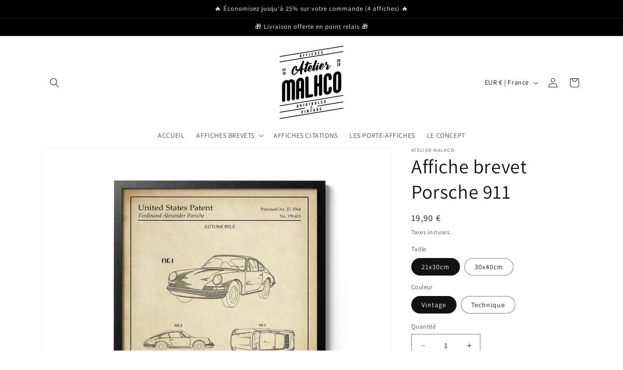

--- FILE ---
content_type: text/html; charset=utf-8
request_url: https://atelier-malhco.com/products/affiche-brevet-porsche-911-ferdinand-alexander-porsche
body_size: 42289
content:
<!doctype html>
<html class="no-js" lang="fr">
  <head>
    <meta charset="utf-8">
    <meta http-equiv="X-UA-Compatible" content="IE=edge">
    <meta name="viewport" content="width=device-width,initial-scale=1">
    <meta name="theme-color" content="">
    <link rel="canonical" href="https://atelier-malhco.com/products/affiche-brevet-porsche-911-ferdinand-alexander-porsche">
    <link rel="preconnect" href="https://cdn.shopify.com" crossorigin><link rel="icon" type="image/png" href="//atelier-malhco.com/cdn/shop/files/Carre_ecriture_noir.png?crop=center&height=32&v=1724755893&width=32"><link rel="preconnect" href="https://fonts.shopifycdn.com" crossorigin><title>
      Atelier Malhco | Affiche brevet Porsche 911
</title>

    
      <meta name="description" content="Affiche vintage du brevet de la Porsche 911 - (1964). Vous désirez apporter une touche rétro à votre intérieur grâce à une affiche vintage de qualité ? Vous ne pouvez pas passer à côté de nos affiches originales sur le thème des plus grands dessins de brevet de l’histoire !">
    

    

<meta property="og:site_name" content="Atelier Malhco">
<meta property="og:url" content="https://atelier-malhco.com/products/affiche-brevet-porsche-911-ferdinand-alexander-porsche">
<meta property="og:title" content="Atelier Malhco | Affiche brevet Porsche 911">
<meta property="og:type" content="product">
<meta property="og:description" content="Affiche vintage du brevet de la Porsche 911 - (1964). Vous désirez apporter une touche rétro à votre intérieur grâce à une affiche vintage de qualité ? Vous ne pouvez pas passer à côté de nos affiches originales sur le thème des plus grands dessins de brevet de l’histoire !"><meta property="og:image" content="http://atelier-malhco.com/cdn/shop/files/affiche-brevet-porsche-911-A3-vintage.jpg?v=1758633463">
  <meta property="og:image:secure_url" content="https://atelier-malhco.com/cdn/shop/files/affiche-brevet-porsche-911-A3-vintage.jpg?v=1758633463">
  <meta property="og:image:width" content="2048">
  <meta property="og:image:height" content="2048"><meta property="og:price:amount" content="19,90">
  <meta property="og:price:currency" content="EUR"><meta name="twitter:card" content="summary_large_image">
<meta name="twitter:title" content="Atelier Malhco | Affiche brevet Porsche 911">
<meta name="twitter:description" content="Affiche vintage du brevet de la Porsche 911 - (1964). Vous désirez apporter une touche rétro à votre intérieur grâce à une affiche vintage de qualité ? Vous ne pouvez pas passer à côté de nos affiches originales sur le thème des plus grands dessins de brevet de l’histoire !">


    <script src="//atelier-malhco.com/cdn/shop/t/7/assets/constants.js?v=95358004781563950421681121715" defer="defer"></script>
    <script src="//atelier-malhco.com/cdn/shop/t/7/assets/pubsub.js?v=2921868252632587581681121715" defer="defer"></script>
    <script src="//atelier-malhco.com/cdn/shop/t/7/assets/global.js?v=127210358271191040921681121715" defer="defer"></script>
    <script>window.performance && window.performance.mark && window.performance.mark('shopify.content_for_header.start');</script><meta name="google-site-verification" content="I0yFOTAhwO4XpPCH3va2T1KvAvlpYiARlgqxGc2kTfM">
<meta id="shopify-digital-wallet" name="shopify-digital-wallet" content="/24913281127/digital_wallets/dialog">
<meta name="shopify-checkout-api-token" content="0f500da2eb5407393073a3346b448a91">
<meta id="in-context-paypal-metadata" data-shop-id="24913281127" data-venmo-supported="false" data-environment="production" data-locale="fr_FR" data-paypal-v4="true" data-currency="EUR">
<link rel="alternate" type="application/json+oembed" href="https://atelier-malhco.com/products/affiche-brevet-porsche-911-ferdinand-alexander-porsche.oembed">
<script async="async" src="/checkouts/internal/preloads.js?locale=fr-FR"></script>
<script id="shopify-features" type="application/json">{"accessToken":"0f500da2eb5407393073a3346b448a91","betas":["rich-media-storefront-analytics"],"domain":"atelier-malhco.com","predictiveSearch":true,"shopId":24913281127,"locale":"fr"}</script>
<script>var Shopify = Shopify || {};
Shopify.shop = "atelier-malhco.myshopify.com";
Shopify.locale = "fr";
Shopify.currency = {"active":"EUR","rate":"1.0"};
Shopify.country = "FR";
Shopify.theme = {"name":"Dawn","id":147203227988,"schema_name":"Dawn","schema_version":"9.0.0","theme_store_id":887,"role":"main"};
Shopify.theme.handle = "null";
Shopify.theme.style = {"id":null,"handle":null};
Shopify.cdnHost = "atelier-malhco.com/cdn";
Shopify.routes = Shopify.routes || {};
Shopify.routes.root = "/";</script>
<script type="module">!function(o){(o.Shopify=o.Shopify||{}).modules=!0}(window);</script>
<script>!function(o){function n(){var o=[];function n(){o.push(Array.prototype.slice.apply(arguments))}return n.q=o,n}var t=o.Shopify=o.Shopify||{};t.loadFeatures=n(),t.autoloadFeatures=n()}(window);</script>
<script id="shop-js-analytics" type="application/json">{"pageType":"product"}</script>
<script defer="defer" async type="module" src="//atelier-malhco.com/cdn/shopifycloud/shop-js/modules/v2/client.init-shop-cart-sync_INwxTpsh.fr.esm.js"></script>
<script defer="defer" async type="module" src="//atelier-malhco.com/cdn/shopifycloud/shop-js/modules/v2/chunk.common_YNAa1F1g.esm.js"></script>
<script type="module">
  await import("//atelier-malhco.com/cdn/shopifycloud/shop-js/modules/v2/client.init-shop-cart-sync_INwxTpsh.fr.esm.js");
await import("//atelier-malhco.com/cdn/shopifycloud/shop-js/modules/v2/chunk.common_YNAa1F1g.esm.js");

  window.Shopify.SignInWithShop?.initShopCartSync?.({"fedCMEnabled":true,"windoidEnabled":true});

</script>
<script>(function() {
  var isLoaded = false;
  function asyncLoad() {
    if (isLoaded) return;
    isLoaded = true;
    var urls = ["\/\/staticw2.yotpo.com\/ZDw4P5YO1QMbQGGZvwdZ3bodfFDjiyoufr59oGsF\/widget.js?shop=atelier-malhco.myshopify.com","https:\/\/maps.boxtal.com\/api\/v2\/maps-shopify\/script.js?shop=atelier-malhco.myshopify.com"];
    for (var i = 0; i < urls.length; i++) {
      var s = document.createElement('script');
      s.type = 'text/javascript';
      s.async = true;
      s.src = urls[i];
      var x = document.getElementsByTagName('script')[0];
      x.parentNode.insertBefore(s, x);
    }
  };
  if(window.attachEvent) {
    window.attachEvent('onload', asyncLoad);
  } else {
    window.addEventListener('load', asyncLoad, false);
  }
})();</script>
<script id="__st">var __st={"a":24913281127,"offset":3600,"reqid":"f3d31a9a-fee4-47dd-8f8f-007b75200983-1768965023","pageurl":"atelier-malhco.com\/products\/affiche-brevet-porsche-911-ferdinand-alexander-porsche","u":"0e2e07f97e97","p":"product","rtyp":"product","rid":3946727538791};</script>
<script>window.ShopifyPaypalV4VisibilityTracking = true;</script>
<script id="captcha-bootstrap">!function(){'use strict';const t='contact',e='account',n='new_comment',o=[[t,t],['blogs',n],['comments',n],[t,'customer']],c=[[e,'customer_login'],[e,'guest_login'],[e,'recover_customer_password'],[e,'create_customer']],r=t=>t.map((([t,e])=>`form[action*='/${t}']:not([data-nocaptcha='true']) input[name='form_type'][value='${e}']`)).join(','),a=t=>()=>t?[...document.querySelectorAll(t)].map((t=>t.form)):[];function s(){const t=[...o],e=r(t);return a(e)}const i='password',u='form_key',d=['recaptcha-v3-token','g-recaptcha-response','h-captcha-response',i],f=()=>{try{return window.sessionStorage}catch{return}},m='__shopify_v',_=t=>t.elements[u];function p(t,e,n=!1){try{const o=window.sessionStorage,c=JSON.parse(o.getItem(e)),{data:r}=function(t){const{data:e,action:n}=t;return t[m]||n?{data:e,action:n}:{data:t,action:n}}(c);for(const[e,n]of Object.entries(r))t.elements[e]&&(t.elements[e].value=n);n&&o.removeItem(e)}catch(o){console.error('form repopulation failed',{error:o})}}const l='form_type',E='cptcha';function T(t){t.dataset[E]=!0}const w=window,h=w.document,L='Shopify',v='ce_forms',y='captcha';let A=!1;((t,e)=>{const n=(g='f06e6c50-85a8-45c8-87d0-21a2b65856fe',I='https://cdn.shopify.com/shopifycloud/storefront-forms-hcaptcha/ce_storefront_forms_captcha_hcaptcha.v1.5.2.iife.js',D={infoText:'Protégé par hCaptcha',privacyText:'Confidentialité',termsText:'Conditions'},(t,e,n)=>{const o=w[L][v],c=o.bindForm;if(c)return c(t,g,e,D).then(n);var r;o.q.push([[t,g,e,D],n]),r=I,A||(h.body.append(Object.assign(h.createElement('script'),{id:'captcha-provider',async:!0,src:r})),A=!0)});var g,I,D;w[L]=w[L]||{},w[L][v]=w[L][v]||{},w[L][v].q=[],w[L][y]=w[L][y]||{},w[L][y].protect=function(t,e){n(t,void 0,e),T(t)},Object.freeze(w[L][y]),function(t,e,n,w,h,L){const[v,y,A,g]=function(t,e,n){const i=e?o:[],u=t?c:[],d=[...i,...u],f=r(d),m=r(i),_=r(d.filter((([t,e])=>n.includes(e))));return[a(f),a(m),a(_),s()]}(w,h,L),I=t=>{const e=t.target;return e instanceof HTMLFormElement?e:e&&e.form},D=t=>v().includes(t);t.addEventListener('submit',(t=>{const e=I(t);if(!e)return;const n=D(e)&&!e.dataset.hcaptchaBound&&!e.dataset.recaptchaBound,o=_(e),c=g().includes(e)&&(!o||!o.value);(n||c)&&t.preventDefault(),c&&!n&&(function(t){try{if(!f())return;!function(t){const e=f();if(!e)return;const n=_(t);if(!n)return;const o=n.value;o&&e.removeItem(o)}(t);const e=Array.from(Array(32),(()=>Math.random().toString(36)[2])).join('');!function(t,e){_(t)||t.append(Object.assign(document.createElement('input'),{type:'hidden',name:u})),t.elements[u].value=e}(t,e),function(t,e){const n=f();if(!n)return;const o=[...t.querySelectorAll(`input[type='${i}']`)].map((({name:t})=>t)),c=[...d,...o],r={};for(const[a,s]of new FormData(t).entries())c.includes(a)||(r[a]=s);n.setItem(e,JSON.stringify({[m]:1,action:t.action,data:r}))}(t,e)}catch(e){console.error('failed to persist form',e)}}(e),e.submit())}));const S=(t,e)=>{t&&!t.dataset[E]&&(n(t,e.some((e=>e===t))),T(t))};for(const o of['focusin','change'])t.addEventListener(o,(t=>{const e=I(t);D(e)&&S(e,y())}));const B=e.get('form_key'),M=e.get(l),P=B&&M;t.addEventListener('DOMContentLoaded',(()=>{const t=y();if(P)for(const e of t)e.elements[l].value===M&&p(e,B);[...new Set([...A(),...v().filter((t=>'true'===t.dataset.shopifyCaptcha))])].forEach((e=>S(e,t)))}))}(h,new URLSearchParams(w.location.search),n,t,e,['guest_login'])})(!0,!0)}();</script>
<script integrity="sha256-4kQ18oKyAcykRKYeNunJcIwy7WH5gtpwJnB7kiuLZ1E=" data-source-attribution="shopify.loadfeatures" defer="defer" src="//atelier-malhco.com/cdn/shopifycloud/storefront/assets/storefront/load_feature-a0a9edcb.js" crossorigin="anonymous"></script>
<script data-source-attribution="shopify.dynamic_checkout.dynamic.init">var Shopify=Shopify||{};Shopify.PaymentButton=Shopify.PaymentButton||{isStorefrontPortableWallets:!0,init:function(){window.Shopify.PaymentButton.init=function(){};var t=document.createElement("script");t.src="https://atelier-malhco.com/cdn/shopifycloud/portable-wallets/latest/portable-wallets.fr.js",t.type="module",document.head.appendChild(t)}};
</script>
<script data-source-attribution="shopify.dynamic_checkout.buyer_consent">
  function portableWalletsHideBuyerConsent(e){var t=document.getElementById("shopify-buyer-consent"),n=document.getElementById("shopify-subscription-policy-button");t&&n&&(t.classList.add("hidden"),t.setAttribute("aria-hidden","true"),n.removeEventListener("click",e))}function portableWalletsShowBuyerConsent(e){var t=document.getElementById("shopify-buyer-consent"),n=document.getElementById("shopify-subscription-policy-button");t&&n&&(t.classList.remove("hidden"),t.removeAttribute("aria-hidden"),n.addEventListener("click",e))}window.Shopify?.PaymentButton&&(window.Shopify.PaymentButton.hideBuyerConsent=portableWalletsHideBuyerConsent,window.Shopify.PaymentButton.showBuyerConsent=portableWalletsShowBuyerConsent);
</script>
<script data-source-attribution="shopify.dynamic_checkout.cart.bootstrap">document.addEventListener("DOMContentLoaded",(function(){function t(){return document.querySelector("shopify-accelerated-checkout-cart, shopify-accelerated-checkout")}if(t())Shopify.PaymentButton.init();else{new MutationObserver((function(e,n){t()&&(Shopify.PaymentButton.init(),n.disconnect())})).observe(document.body,{childList:!0,subtree:!0})}}));
</script>
<script id='scb4127' type='text/javascript' async='' src='https://atelier-malhco.com/cdn/shopifycloud/privacy-banner/storefront-banner.js'></script><link id="shopify-accelerated-checkout-styles" rel="stylesheet" media="screen" href="https://atelier-malhco.com/cdn/shopifycloud/portable-wallets/latest/accelerated-checkout-backwards-compat.css" crossorigin="anonymous">
<style id="shopify-accelerated-checkout-cart">
        #shopify-buyer-consent {
  margin-top: 1em;
  display: inline-block;
  width: 100%;
}

#shopify-buyer-consent.hidden {
  display: none;
}

#shopify-subscription-policy-button {
  background: none;
  border: none;
  padding: 0;
  text-decoration: underline;
  font-size: inherit;
  cursor: pointer;
}

#shopify-subscription-policy-button::before {
  box-shadow: none;
}

      </style>
<script id="sections-script" data-sections="header" defer="defer" src="//atelier-malhco.com/cdn/shop/t/7/compiled_assets/scripts.js?v=5425"></script>
<script>window.performance && window.performance.mark && window.performance.mark('shopify.content_for_header.end');</script>


    <style data-shopify>
      @font-face {
  font-family: Assistant;
  font-weight: 400;
  font-style: normal;
  font-display: swap;
  src: url("//atelier-malhco.com/cdn/fonts/assistant/assistant_n4.9120912a469cad1cc292572851508ca49d12e768.woff2") format("woff2"),
       url("//atelier-malhco.com/cdn/fonts/assistant/assistant_n4.6e9875ce64e0fefcd3f4446b7ec9036b3ddd2985.woff") format("woff");
}

      @font-face {
  font-family: Assistant;
  font-weight: 700;
  font-style: normal;
  font-display: swap;
  src: url("//atelier-malhco.com/cdn/fonts/assistant/assistant_n7.bf44452348ec8b8efa3aa3068825305886b1c83c.woff2") format("woff2"),
       url("//atelier-malhco.com/cdn/fonts/assistant/assistant_n7.0c887fee83f6b3bda822f1150b912c72da0f7b64.woff") format("woff");
}

      
      
      @font-face {
  font-family: Assistant;
  font-weight: 400;
  font-style: normal;
  font-display: swap;
  src: url("//atelier-malhco.com/cdn/fonts/assistant/assistant_n4.9120912a469cad1cc292572851508ca49d12e768.woff2") format("woff2"),
       url("//atelier-malhco.com/cdn/fonts/assistant/assistant_n4.6e9875ce64e0fefcd3f4446b7ec9036b3ddd2985.woff") format("woff");
}


      :root {
        --font-body-family: Assistant, sans-serif;
        --font-body-style: normal;
        --font-body-weight: 400;
        --font-body-weight-bold: 700;

        --font-heading-family: Assistant, sans-serif;
        --font-heading-style: normal;
        --font-heading-weight: 400;

        --font-body-scale: 1.0;
        --font-heading-scale: 1.0;

        --color-base-text: 18, 18, 18;
        --color-shadow: 18, 18, 18;
        --color-base-background-1: 255, 255, 255;
        --color-base-background-2: 243, 243, 243;
        --color-base-solid-button-labels: 255, 255, 255;
        --color-base-outline-button-labels: 18, 18, 18;
        --color-base-accent-1: 0, 0, 0;
        --color-base-accent-2: 12, 57, 76;
        --payment-terms-background-color: #ffffff;

        --gradient-base-background-1: #ffffff;
        --gradient-base-background-2: #f3f3f3;
        --gradient-base-accent-1: #000000;
        --gradient-base-accent-2: #0c394c;

        --media-padding: px;
        --media-border-opacity: 0.05;
        --media-border-width: 1px;
        --media-radius: 0px;
        --media-shadow-opacity: 0.0;
        --media-shadow-horizontal-offset: 0px;
        --media-shadow-vertical-offset: 4px;
        --media-shadow-blur-radius: 5px;
        --media-shadow-visible: 0;

        --page-width: 120rem;
        --page-width-margin: 0rem;

        --product-card-image-padding: 0.0rem;
        --product-card-corner-radius: 0.0rem;
        --product-card-text-alignment: left;
        --product-card-border-width: 0.0rem;
        --product-card-border-opacity: 0.1;
        --product-card-shadow-opacity: 0.0;
        --product-card-shadow-visible: 0;
        --product-card-shadow-horizontal-offset: 0.0rem;
        --product-card-shadow-vertical-offset: 0.4rem;
        --product-card-shadow-blur-radius: 0.5rem;

        --collection-card-image-padding: 0.0rem;
        --collection-card-corner-radius: 0.0rem;
        --collection-card-text-alignment: left;
        --collection-card-border-width: 0.0rem;
        --collection-card-border-opacity: 0.1;
        --collection-card-shadow-opacity: 0.0;
        --collection-card-shadow-visible: 0;
        --collection-card-shadow-horizontal-offset: 0.0rem;
        --collection-card-shadow-vertical-offset: 0.4rem;
        --collection-card-shadow-blur-radius: 0.5rem;

        --blog-card-image-padding: 0.0rem;
        --blog-card-corner-radius: 0.0rem;
        --blog-card-text-alignment: left;
        --blog-card-border-width: 0.0rem;
        --blog-card-border-opacity: 0.1;
        --blog-card-shadow-opacity: 0.0;
        --blog-card-shadow-visible: 0;
        --blog-card-shadow-horizontal-offset: 0.0rem;
        --blog-card-shadow-vertical-offset: 0.4rem;
        --blog-card-shadow-blur-radius: 0.5rem;

        --badge-corner-radius: 4.0rem;

        --popup-border-width: 1px;
        --popup-border-opacity: 0.1;
        --popup-corner-radius: 0px;
        --popup-shadow-opacity: 0.0;
        --popup-shadow-horizontal-offset: 0px;
        --popup-shadow-vertical-offset: 4px;
        --popup-shadow-blur-radius: 5px;

        --drawer-border-width: 1px;
        --drawer-border-opacity: 0.1;
        --drawer-shadow-opacity: 0.0;
        --drawer-shadow-horizontal-offset: 0px;
        --drawer-shadow-vertical-offset: 4px;
        --drawer-shadow-blur-radius: 5px;

        --spacing-sections-desktop: 0px;
        --spacing-sections-mobile: 0px;

        --grid-desktop-vertical-spacing: 8px;
        --grid-desktop-horizontal-spacing: 8px;
        --grid-mobile-vertical-spacing: 4px;
        --grid-mobile-horizontal-spacing: 4px;

        --text-boxes-border-opacity: 0.1;
        --text-boxes-border-width: 0px;
        --text-boxes-radius: 0px;
        --text-boxes-shadow-opacity: 0.0;
        --text-boxes-shadow-visible: 0;
        --text-boxes-shadow-horizontal-offset: 0px;
        --text-boxes-shadow-vertical-offset: 4px;
        --text-boxes-shadow-blur-radius: 5px;

        --buttons-radius: 0px;
        --buttons-radius-outset: 0px;
        --buttons-border-width: 1px;
        --buttons-border-opacity: 1.0;
        --buttons-shadow-opacity: 0.0;
        --buttons-shadow-visible: 0;
        --buttons-shadow-horizontal-offset: 0px;
        --buttons-shadow-vertical-offset: 4px;
        --buttons-shadow-blur-radius: 5px;
        --buttons-border-offset: 0px;

        --inputs-radius: 0px;
        --inputs-border-width: 1px;
        --inputs-border-opacity: 0.55;
        --inputs-shadow-opacity: 0.0;
        --inputs-shadow-horizontal-offset: 0px;
        --inputs-margin-offset: 0px;
        --inputs-shadow-vertical-offset: 4px;
        --inputs-shadow-blur-radius: 5px;
        --inputs-radius-outset: 0px;

        --variant-pills-radius: 40px;
        --variant-pills-border-width: 1px;
        --variant-pills-border-opacity: 0.55;
        --variant-pills-shadow-opacity: 0.0;
        --variant-pills-shadow-horizontal-offset: 0px;
        --variant-pills-shadow-vertical-offset: 4px;
        --variant-pills-shadow-blur-radius: 5px;
      }

      *,
      *::before,
      *::after {
        box-sizing: inherit;
      }

      html {
        box-sizing: border-box;
        font-size: calc(var(--font-body-scale) * 62.5%);
        height: 100%;
      }

      body {
        display: grid;
        grid-template-rows: auto auto 1fr auto;
        grid-template-columns: 100%;
        min-height: 100%;
        margin: 0;
        font-size: 1.5rem;
        letter-spacing: 0.06rem;
        line-height: calc(1 + 0.8 / var(--font-body-scale));
        font-family: var(--font-body-family);
        font-style: var(--font-body-style);
        font-weight: var(--font-body-weight);
      }

      @media screen and (min-width: 750px) {
        body {
          font-size: 1.6rem;
        }
      }
    </style>

    <link href="//atelier-malhco.com/cdn/shop/t/7/assets/base.css?v=140624990073879848751681121714" rel="stylesheet" type="text/css" media="all" />
<link rel="preload" as="font" href="//atelier-malhco.com/cdn/fonts/assistant/assistant_n4.9120912a469cad1cc292572851508ca49d12e768.woff2" type="font/woff2" crossorigin><link rel="preload" as="font" href="//atelier-malhco.com/cdn/fonts/assistant/assistant_n4.9120912a469cad1cc292572851508ca49d12e768.woff2" type="font/woff2" crossorigin><link rel="stylesheet" href="//atelier-malhco.com/cdn/shop/t/7/assets/component-predictive-search.css?v=85913294783299393391681121714" media="print" onload="this.media='all'"><script>document.documentElement.className = document.documentElement.className.replace('no-js', 'js');
    if (Shopify.designMode) {
      document.documentElement.classList.add('shopify-design-mode');
    }
    </script>
  <!--Gem_Page_Header_Script-->

<link rel="preconnect" href="https://ucarecdn.com">
<link rel="dns-prefetch" href="https://ucarecdn.com">

<link rel="preconnect" href="https://assets.gemcommerce.com">
<link rel="dns-prefetch" href="https://assets.gemcommerce.com">

<link rel="preconnect" href="https://maxcdn.bootstrapcdn.com">
<link rel="dns-prefetch" href="https://maxcdn.bootstrapcdn.com">

<link rel="preconnect" href="https://fonts.gstatic.com">
<link rel="dns-prefetch" href="https://fonts.gstatic.com">

<link rel="preconnect" href="https://fonts.googleapis.com">
<link rel="dns-prefetch" href="https://fonts.googleapis.com">

    


<!--End_Gem_Page_Header_Script-->
<script type="text/javascript">
  window.Rivo = window.Rivo || {};
  window.Rivo.common = window.Rivo.common || {};
  window.Rivo.common.shop = {
    permanent_domain: 'atelier-malhco.myshopify.com',
    currency: "EUR",
    money_format: "{{amount_with_comma_separator}} €",
    id: 24913281127
  };
  

  window.Rivo.common.template = 'product';
  window.Rivo.common.cart = {};
  window.Rivo.common.vapid_public_key = "BJuXCmrtTK335SuczdNVYrGVtP_WXn4jImChm49st7K7z7e8gxSZUKk4DhUpk8j2Xpiw5G4-ylNbMKLlKkUEU98=";
  window.Rivo.global_config = {"asset_urls":{"loy":{"api_js":"https:\/\/cdn.shopify.com\/s\/files\/1\/0194\/1736\/6592\/t\/1\/assets\/ba_rivo_api.js?v=1682544122","init_js":"https:\/\/cdn.shopify.com\/s\/files\/1\/0194\/1736\/6592\/t\/1\/assets\/ba_loy_init.js?v=1682544113","referrals_js":"https:\/\/cdn.shopify.com\/s\/files\/1\/0194\/1736\/6592\/t\/1\/assets\/ba_loy_referrals.js?v=1682544119","referrals_css":"https:\/\/cdn.shopify.com\/s\/files\/1\/0194\/1736\/6592\/t\/1\/assets\/ba_loy_referrals.css?v=1678639051","widget_js":"https:\/\/cdn.shopify.com\/s\/files\/1\/0194\/1736\/6592\/t\/1\/assets\/ba_loy_widget.js?v=1682544115","widget_css":"https:\/\/cdn.shopify.com\/s\/files\/1\/0194\/1736\/6592\/t\/1\/assets\/ba_loy_widget.css?v=1673976822","page_init_js":"https:\/\/cdn.shopify.com\/s\/files\/1\/0194\/1736\/6592\/t\/1\/assets\/ba_loy_page_init.js?v=1682544116","page_widget_js":"https:\/\/cdn.shopify.com\/s\/files\/1\/0194\/1736\/6592\/t\/1\/assets\/ba_loy_page_widget.js?v=1682544117","page_widget_css":"https:\/\/cdn.shopify.com\/s\/files\/1\/0194\/1736\/6592\/t\/1\/assets\/ba_loy_page.css?v=1673976829","page_preview_js":"\/assets\/msg\/loy_page_preview.js"},"rev":{"init_js":"https:\/\/cdn.shopify.com\/s\/files\/1\/0194\/1736\/6592\/t\/1\/assets\/ba_rev_init.js?v=1681565796","display_js":"https:\/\/cdn.shopify.com\/s\/files\/1\/0194\/1736\/6592\/t\/1\/assets\/ba_rev_display.js?v=1681565799","modal_js":"https:\/\/cdn.shopify.com\/s\/files\/1\/0194\/1736\/6592\/t\/1\/assets\/ba_rev_modal.js?v=1681565797","widget_css":"https:\/\/cdn.shopify.com\/s\/files\/1\/0194\/1736\/6592\/t\/1\/assets\/ba_rev_widget.css?v=1680320455","modal_css":"https:\/\/cdn.shopify.com\/s\/files\/1\/0194\/1736\/6592\/t\/1\/assets\/ba_rev_modal.css?v=1680295707"},"pu":{"init_js":"https:\/\/cdn.shopify.com\/s\/files\/1\/0194\/1736\/6592\/t\/1\/assets\/ba_pu_init.js?v=1635877170"},"widgets":{"init_js":"https:\/\/cdn.shopify.com\/s\/files\/1\/0194\/1736\/6592\/t\/1\/assets\/ba_widget_init.js?v=1679987682","modal_js":"https:\/\/cdn.shopify.com\/s\/files\/1\/0194\/1736\/6592\/t\/1\/assets\/ba_widget_modal.js?v=1679987684","modal_css":"https:\/\/cdn.shopify.com\/s\/files\/1\/0194\/1736\/6592\/t\/1\/assets\/ba_widget_modal.css?v=1654723622"},"forms":{"init_js":"https:\/\/cdn.shopify.com\/s\/files\/1\/0194\/1736\/6592\/t\/1\/assets\/ba_forms_init.js?v=1682544120","widget_js":"https:\/\/cdn.shopify.com\/s\/files\/1\/0194\/1736\/6592\/t\/1\/assets\/ba_forms_widget.js?v=1682544121","forms_css":"https:\/\/cdn.shopify.com\/s\/files\/1\/0194\/1736\/6592\/t\/1\/assets\/ba_forms.css?v=1654711758"},"global":{"helper_js":"https:\/\/cdn.shopify.com\/s\/files\/1\/0194\/1736\/6592\/t\/1\/assets\/ba_tracking.js?v=1680229884"}},"proxy_paths":{"pop":"\/apps\/ba-pop","app_metrics":"\/apps\/ba-pop\/app_metrics","push_subscription":"\/apps\/ba-pop\/push"},"aat":["pop"],"pv":false,"sts":false,"bam":false,"batc":false,"base_money_format":"{{amount_with_comma_separator}} €","loy_js_api_enabled":false,"shop":{"name":"Atelier Malhco","domain":"atelier-malhco.com"}};

  
    if (window.Rivo.common.template == 'product'){
      window.Rivo.common.product = {
        id: 3946727538791, price: 1990, handle: "affiche-brevet-porsche-911-ferdinand-alexander-porsche", tags: [],
        available: true, title: "Affiche brevet Porsche 911", variants: [{"id":29515091968103,"title":"21x30cm \/ Vintage","option1":"21x30cm","option2":"Vintage","option3":null,"sku":"","requires_shipping":true,"taxable":false,"featured_image":{"id":77904822501716,"product_id":3946727538791,"position":1,"created_at":"2025-09-23T15:17:22+02:00","updated_at":"2025-09-23T15:17:43+02:00","alt":null,"width":2048,"height":2048,"src":"\/\/atelier-malhco.com\/cdn\/shop\/files\/affiche-brevet-porsche-911-A3-vintage.jpg?v=1758633463","variant_ids":[29515091968103,29515092033639]},"available":true,"name":"Affiche brevet Porsche 911 - 21x30cm \/ Vintage","public_title":"21x30cm \/ Vintage","options":["21x30cm","Vintage"],"price":1990,"weight":200,"compare_at_price":0,"inventory_management":"shopify","barcode":"","featured_media":{"alt":null,"id":60624509829460,"position":1,"preview_image":{"aspect_ratio":1.0,"height":2048,"width":2048,"src":"\/\/atelier-malhco.com\/cdn\/shop\/files\/affiche-brevet-porsche-911-A3-vintage.jpg?v=1758633463"}},"requires_selling_plan":false,"selling_plan_allocations":[]},{"id":52652351619412,"title":"21x30cm \/ Technique","option1":"21x30cm","option2":"Technique","option3":null,"sku":null,"requires_shipping":true,"taxable":false,"featured_image":{"id":77904822468948,"product_id":3946727538791,"position":2,"created_at":"2025-09-23T15:17:22+02:00","updated_at":"2025-09-23T15:17:43+02:00","alt":null,"width":2048,"height":2048,"src":"\/\/atelier-malhco.com\/cdn\/shop\/files\/affiche-brevet-porsche-911-A3-technique.jpg?v=1758633463","variant_ids":[52652351619412,52652351652180]},"available":true,"name":"Affiche brevet Porsche 911 - 21x30cm \/ Technique","public_title":"21x30cm \/ Technique","options":["21x30cm","Technique"],"price":1990,"weight":200,"compare_at_price":0,"inventory_management":"shopify","barcode":"","featured_media":{"alt":null,"id":60624509796692,"position":2,"preview_image":{"aspect_ratio":1.0,"height":2048,"width":2048,"src":"\/\/atelier-malhco.com\/cdn\/shop\/files\/affiche-brevet-porsche-911-A3-technique.jpg?v=1758633463"}},"requires_selling_plan":false,"selling_plan_allocations":[]},{"id":29515092033639,"title":"30x40cm \/ Vintage","option1":"30x40cm","option2":"Vintage","option3":null,"sku":"AM073V","requires_shipping":true,"taxable":false,"featured_image":{"id":77904822501716,"product_id":3946727538791,"position":1,"created_at":"2025-09-23T15:17:22+02:00","updated_at":"2025-09-23T15:17:43+02:00","alt":null,"width":2048,"height":2048,"src":"\/\/atelier-malhco.com\/cdn\/shop\/files\/affiche-brevet-porsche-911-A3-vintage.jpg?v=1758633463","variant_ids":[29515091968103,29515092033639]},"available":true,"name":"Affiche brevet Porsche 911 - 30x40cm \/ Vintage","public_title":"30x40cm \/ Vintage","options":["30x40cm","Vintage"],"price":2790,"weight":200,"compare_at_price":0,"inventory_management":"shopify","barcode":"","featured_media":{"alt":null,"id":60624509829460,"position":1,"preview_image":{"aspect_ratio":1.0,"height":2048,"width":2048,"src":"\/\/atelier-malhco.com\/cdn\/shop\/files\/affiche-brevet-porsche-911-A3-vintage.jpg?v=1758633463"}},"requires_selling_plan":false,"selling_plan_allocations":[]},{"id":52652351652180,"title":"30x40cm \/ Technique","option1":"30x40cm","option2":"Technique","option3":null,"sku":"AM073T","requires_shipping":true,"taxable":false,"featured_image":{"id":77904822468948,"product_id":3946727538791,"position":2,"created_at":"2025-09-23T15:17:22+02:00","updated_at":"2025-09-23T15:17:43+02:00","alt":null,"width":2048,"height":2048,"src":"\/\/atelier-malhco.com\/cdn\/shop\/files\/affiche-brevet-porsche-911-A3-technique.jpg?v=1758633463","variant_ids":[52652351619412,52652351652180]},"available":true,"name":"Affiche brevet Porsche 911 - 30x40cm \/ Technique","public_title":"30x40cm \/ Technique","options":["30x40cm","Technique"],"price":2790,"weight":200,"compare_at_price":0,"inventory_management":"shopify","barcode":"","featured_media":{"alt":null,"id":60624509796692,"position":2,"preview_image":{"aspect_ratio":1.0,"height":2048,"width":2048,"src":"\/\/atelier-malhco.com\/cdn\/shop\/files\/affiche-brevet-porsche-911-A3-technique.jpg?v=1758633463"}},"requires_selling_plan":false,"selling_plan_allocations":[]}]
      };
    }
  




    window.Rivo.widgets_config = {"id":84170,"active":false,"frequency_limit_amount":2,"frequency_limit_time_unit":"days","background_image":{"position":"right","widget_background_preview_url":"https:\/\/activestorage-public.s3.us-west-2.amazonaws.com\/oiap6s8dtf32o3smtie0uzs8qvpw"},"initial_state":{"body":"Sur ta première commande en t'inscrivant à notre Newsletter","title":"10% Offert ","cta_text":"C'est par ici","show_email":"true","action_text":"Saving...","footer_text":"Vous vous inscrivez pour recevoir des communications par e-mail et pouvez vous désabonner à tout moment.","dismiss_text":"Non Merci","email_placeholder":"Mon e-mail","phone_placeholder":"Phone Number"},"success_state":{"body":"Merci! Copiez votre code de réduction et appliquez-le à votre prochaine commande.","title":"Remise débloquée 🎉","cta_text":"","cta_action":"dismiss","redirect_url":"","open_url_new_tab":"false"},"closed_state":{"action":"show_sticky_bar","font_size":"20","action_text":"10% DE REMISE","display_offset":"302","display_position":"left"},"error_state":{"submit_error":"Désolé, veuillez réessayer plus tard","invalid_email":" Veuillez saisir une adresse e-mail valide !","error_subscribing":"Erreur lors de l'abonnement, réessayez plus tard","already_registered":" Vous êtes déjà inscrit","invalid_phone_number":"Please enter valid phone number!"},"trigger":{"action":"on_timer","delay_in_seconds":"0"},"colors":{"link_color":"#4FC3F7","sticky_bar_bg":"#111111","cta_font_color":"#fff","body_font_color":"#000","sticky_bar_text":"#fff","background_color":"#fff","error_text_color":"#ff2626","title_font_color":"#000","footer_font_color":"#bbb","dismiss_font_color":"#bbb","cta_background_color":"#000","sticky_coupon_bar_bg":"#286ef8","error_text_background":"","sticky_coupon_bar_text":"#fff"},"sticky_coupon_bar":{"enabled":"false","message":"Don't forget to use your code"},"display_style":{"font":"Arial","size":"regular","align":"center"},"dismissable":true,"has_background":true,"opt_in_channels":["email"],"rules":[],"widget_css":".powered_by_rivo{\n  display: block;\n}\n.ba_widget_main_design {\n  background: #fff;\n}\n.ba_widget_content{text-align: center}\n.ba_widget_parent{\n  font-family: Arial;\n}\n.ba_widget_parent.background{\n}\n.ba_widget_left_content{\n}\n.ba_widget_right_content{\n  background-image: url(\"https:\/\/d15d3imw3mjndz.cloudfront.net\/oiap6s8dtf32o3smtie0uzs8qvpw\");\n}\n#ba_widget_cta_button:disabled{\n  background: #000cc;\n}\n#ba_widget_cta_button{\n  background: #000;\n  color: #fff;\n}\n#ba_widget_cta_button:after {\n  background: #000e0;\n}\n.ba_initial_state_title, .ba_success_state_title{\n  color: #000;\n}\n.ba_initial_state_body, .ba_success_state_body{\n  color: #000;\n}\n.ba_initial_state_dismiss_text{\n  color: #bbb;\n}\n.ba_initial_state_footer_text, .ba_initial_state_sms_agreement{\n  color: #bbb;\n}\n.ba_widget_error{\n  color: #ff2626;\n  background: ;\n}\n.ba_link_color{\n  color: #4FC3F7;\n}\n","custom_css":null,"logo":"https:\/\/d15d3imw3mjndz.cloudfront.net\/mx74yghlebxznpwzwe6fv6dsv5ok"};

</script>


<script type="text/javascript">
  

  //Global snippet for Rivo
  //this is updated automatically - do not edit manually.

  function loadScript(src, defer, done) {
    var js = document.createElement('script');
    js.src = src;
    js.defer = defer;
    js.onload = function(){done();};
    js.onerror = function(){
      done(new Error('Failed to load script ' + src));
    };
    document.head.appendChild(js);
  }

  function browserSupportsAllFeatures() {
    return window.Promise && window.fetch && window.Symbol;
  }

  if (browserSupportsAllFeatures()) {
    main();
  } else {
    loadScript('https://polyfill-fastly.net/v3/polyfill.min.js?features=Promise,fetch', true, main);
  }

  function loadAppScripts(){
     if (window.Rivo.global_config.aat.includes("loy")){
      loadScript(window.Rivo.global_config.asset_urls.loy.init_js, true, function(){});
     }

     if (window.Rivo.global_config.aat.includes("rev")){
      loadScript(window.Rivo.global_config.asset_urls.rev.init_js, true, function(){});
     }

     if (window.Rivo.global_config.aat.includes("pu")){
      loadScript(window.Rivo.global_config.asset_urls.pu.init_js, true, function(){});
     }

     if (window.Rivo.global_config.aat.includes("pop") || window.Rivo.global_config.aat.includes("pu")){
      loadScript(window.Rivo.global_config.asset_urls.widgets.init_js, true, function(){});
     }
  }

  function main(err) {
    loadScript(window.Rivo.global_config.asset_urls.global.helper_js, false, loadAppScripts);
  }
</script>




    

    
  
<!-- BEGIN app block: shopify://apps/yotpo-product-reviews/blocks/settings/eb7dfd7d-db44-4334-bc49-c893b51b36cf -->


  <script type="text/javascript" src="https://cdn-widgetsrepository.yotpo.com/v1/loader/ZDw4P5YO1QMbQGGZvwdZ3bodfFDjiyoufr59oGsF?languageCode=fr" async></script>



  
<!-- END app block --><link href="https://monorail-edge.shopifysvc.com" rel="dns-prefetch">
<script>(function(){if ("sendBeacon" in navigator && "performance" in window) {try {var session_token_from_headers = performance.getEntriesByType('navigation')[0].serverTiming.find(x => x.name == '_s').description;} catch {var session_token_from_headers = undefined;}var session_cookie_matches = document.cookie.match(/_shopify_s=([^;]*)/);var session_token_from_cookie = session_cookie_matches && session_cookie_matches.length === 2 ? session_cookie_matches[1] : "";var session_token = session_token_from_headers || session_token_from_cookie || "";function handle_abandonment_event(e) {var entries = performance.getEntries().filter(function(entry) {return /monorail-edge.shopifysvc.com/.test(entry.name);});if (!window.abandonment_tracked && entries.length === 0) {window.abandonment_tracked = true;var currentMs = Date.now();var navigation_start = performance.timing.navigationStart;var payload = {shop_id: 24913281127,url: window.location.href,navigation_start,duration: currentMs - navigation_start,session_token,page_type: "product"};window.navigator.sendBeacon("https://monorail-edge.shopifysvc.com/v1/produce", JSON.stringify({schema_id: "online_store_buyer_site_abandonment/1.1",payload: payload,metadata: {event_created_at_ms: currentMs,event_sent_at_ms: currentMs}}));}}window.addEventListener('pagehide', handle_abandonment_event);}}());</script>
<script id="web-pixels-manager-setup">(function e(e,d,r,n,o){if(void 0===o&&(o={}),!Boolean(null===(a=null===(i=window.Shopify)||void 0===i?void 0:i.analytics)||void 0===a?void 0:a.replayQueue)){var i,a;window.Shopify=window.Shopify||{};var t=window.Shopify;t.analytics=t.analytics||{};var s=t.analytics;s.replayQueue=[],s.publish=function(e,d,r){return s.replayQueue.push([e,d,r]),!0};try{self.performance.mark("wpm:start")}catch(e){}var l=function(){var e={modern:/Edge?\/(1{2}[4-9]|1[2-9]\d|[2-9]\d{2}|\d{4,})\.\d+(\.\d+|)|Firefox\/(1{2}[4-9]|1[2-9]\d|[2-9]\d{2}|\d{4,})\.\d+(\.\d+|)|Chrom(ium|e)\/(9{2}|\d{3,})\.\d+(\.\d+|)|(Maci|X1{2}).+ Version\/(15\.\d+|(1[6-9]|[2-9]\d|\d{3,})\.\d+)([,.]\d+|)( \(\w+\)|)( Mobile\/\w+|) Safari\/|Chrome.+OPR\/(9{2}|\d{3,})\.\d+\.\d+|(CPU[ +]OS|iPhone[ +]OS|CPU[ +]iPhone|CPU IPhone OS|CPU iPad OS)[ +]+(15[._]\d+|(1[6-9]|[2-9]\d|\d{3,})[._]\d+)([._]\d+|)|Android:?[ /-](13[3-9]|1[4-9]\d|[2-9]\d{2}|\d{4,})(\.\d+|)(\.\d+|)|Android.+Firefox\/(13[5-9]|1[4-9]\d|[2-9]\d{2}|\d{4,})\.\d+(\.\d+|)|Android.+Chrom(ium|e)\/(13[3-9]|1[4-9]\d|[2-9]\d{2}|\d{4,})\.\d+(\.\d+|)|SamsungBrowser\/([2-9]\d|\d{3,})\.\d+/,legacy:/Edge?\/(1[6-9]|[2-9]\d|\d{3,})\.\d+(\.\d+|)|Firefox\/(5[4-9]|[6-9]\d|\d{3,})\.\d+(\.\d+|)|Chrom(ium|e)\/(5[1-9]|[6-9]\d|\d{3,})\.\d+(\.\d+|)([\d.]+$|.*Safari\/(?![\d.]+ Edge\/[\d.]+$))|(Maci|X1{2}).+ Version\/(10\.\d+|(1[1-9]|[2-9]\d|\d{3,})\.\d+)([,.]\d+|)( \(\w+\)|)( Mobile\/\w+|) Safari\/|Chrome.+OPR\/(3[89]|[4-9]\d|\d{3,})\.\d+\.\d+|(CPU[ +]OS|iPhone[ +]OS|CPU[ +]iPhone|CPU IPhone OS|CPU iPad OS)[ +]+(10[._]\d+|(1[1-9]|[2-9]\d|\d{3,})[._]\d+)([._]\d+|)|Android:?[ /-](13[3-9]|1[4-9]\d|[2-9]\d{2}|\d{4,})(\.\d+|)(\.\d+|)|Mobile Safari.+OPR\/([89]\d|\d{3,})\.\d+\.\d+|Android.+Firefox\/(13[5-9]|1[4-9]\d|[2-9]\d{2}|\d{4,})\.\d+(\.\d+|)|Android.+Chrom(ium|e)\/(13[3-9]|1[4-9]\d|[2-9]\d{2}|\d{4,})\.\d+(\.\d+|)|Android.+(UC? ?Browser|UCWEB|U3)[ /]?(15\.([5-9]|\d{2,})|(1[6-9]|[2-9]\d|\d{3,})\.\d+)\.\d+|SamsungBrowser\/(5\.\d+|([6-9]|\d{2,})\.\d+)|Android.+MQ{2}Browser\/(14(\.(9|\d{2,})|)|(1[5-9]|[2-9]\d|\d{3,})(\.\d+|))(\.\d+|)|K[Aa][Ii]OS\/(3\.\d+|([4-9]|\d{2,})\.\d+)(\.\d+|)/},d=e.modern,r=e.legacy,n=navigator.userAgent;return n.match(d)?"modern":n.match(r)?"legacy":"unknown"}(),u="modern"===l?"modern":"legacy",c=(null!=n?n:{modern:"",legacy:""})[u],f=function(e){return[e.baseUrl,"/wpm","/b",e.hashVersion,"modern"===e.buildTarget?"m":"l",".js"].join("")}({baseUrl:d,hashVersion:r,buildTarget:u}),m=function(e){var d=e.version,r=e.bundleTarget,n=e.surface,o=e.pageUrl,i=e.monorailEndpoint;return{emit:function(e){var a=e.status,t=e.errorMsg,s=(new Date).getTime(),l=JSON.stringify({metadata:{event_sent_at_ms:s},events:[{schema_id:"web_pixels_manager_load/3.1",payload:{version:d,bundle_target:r,page_url:o,status:a,surface:n,error_msg:t},metadata:{event_created_at_ms:s}}]});if(!i)return console&&console.warn&&console.warn("[Web Pixels Manager] No Monorail endpoint provided, skipping logging."),!1;try{return self.navigator.sendBeacon.bind(self.navigator)(i,l)}catch(e){}var u=new XMLHttpRequest;try{return u.open("POST",i,!0),u.setRequestHeader("Content-Type","text/plain"),u.send(l),!0}catch(e){return console&&console.warn&&console.warn("[Web Pixels Manager] Got an unhandled error while logging to Monorail."),!1}}}}({version:r,bundleTarget:l,surface:e.surface,pageUrl:self.location.href,monorailEndpoint:e.monorailEndpoint});try{o.browserTarget=l,function(e){var d=e.src,r=e.async,n=void 0===r||r,o=e.onload,i=e.onerror,a=e.sri,t=e.scriptDataAttributes,s=void 0===t?{}:t,l=document.createElement("script"),u=document.querySelector("head"),c=document.querySelector("body");if(l.async=n,l.src=d,a&&(l.integrity=a,l.crossOrigin="anonymous"),s)for(var f in s)if(Object.prototype.hasOwnProperty.call(s,f))try{l.dataset[f]=s[f]}catch(e){}if(o&&l.addEventListener("load",o),i&&l.addEventListener("error",i),u)u.appendChild(l);else{if(!c)throw new Error("Did not find a head or body element to append the script");c.appendChild(l)}}({src:f,async:!0,onload:function(){if(!function(){var e,d;return Boolean(null===(d=null===(e=window.Shopify)||void 0===e?void 0:e.analytics)||void 0===d?void 0:d.initialized)}()){var d=window.webPixelsManager.init(e)||void 0;if(d){var r=window.Shopify.analytics;r.replayQueue.forEach((function(e){var r=e[0],n=e[1],o=e[2];d.publishCustomEvent(r,n,o)})),r.replayQueue=[],r.publish=d.publishCustomEvent,r.visitor=d.visitor,r.initialized=!0}}},onerror:function(){return m.emit({status:"failed",errorMsg:"".concat(f," has failed to load")})},sri:function(e){var d=/^sha384-[A-Za-z0-9+/=]+$/;return"string"==typeof e&&d.test(e)}(c)?c:"",scriptDataAttributes:o}),m.emit({status:"loading"})}catch(e){m.emit({status:"failed",errorMsg:(null==e?void 0:e.message)||"Unknown error"})}}})({shopId: 24913281127,storefrontBaseUrl: "https://atelier-malhco.com",extensionsBaseUrl: "https://extensions.shopifycdn.com/cdn/shopifycloud/web-pixels-manager",monorailEndpoint: "https://monorail-edge.shopifysvc.com/unstable/produce_batch",surface: "storefront-renderer",enabledBetaFlags: ["2dca8a86"],webPixelsConfigList: [{"id":"1138032980","configuration":"{\"config\":\"{\\\"google_tag_ids\\\":[\\\"G-351K3TCM8B\\\",\\\"AW-691648842\\\",\\\"GT-P355TS6\\\"],\\\"target_country\\\":\\\"FR\\\",\\\"gtag_events\\\":[{\\\"type\\\":\\\"begin_checkout\\\",\\\"action_label\\\":[\\\"G-351K3TCM8B\\\",\\\"AW-691648842\\\/t7MCCJa-srYBEMry5skC\\\"]},{\\\"type\\\":\\\"search\\\",\\\"action_label\\\":[\\\"G-351K3TCM8B\\\",\\\"AW-691648842\\\/pYG4CJm-srYBEMry5skC\\\"]},{\\\"type\\\":\\\"view_item\\\",\\\"action_label\\\":[\\\"G-351K3TCM8B\\\",\\\"AW-691648842\\\/Xk47CJC-srYBEMry5skC\\\",\\\"MC-T4SWNZD3ND\\\"]},{\\\"type\\\":\\\"purchase\\\",\\\"action_label\\\":[\\\"G-351K3TCM8B\\\",\\\"AW-691648842\\\/DDEHCI2-srYBEMry5skC\\\",\\\"MC-T4SWNZD3ND\\\"]},{\\\"type\\\":\\\"page_view\\\",\\\"action_label\\\":[\\\"G-351K3TCM8B\\\",\\\"AW-691648842\\\/Q8R8CIq-srYBEMry5skC\\\",\\\"MC-T4SWNZD3ND\\\"]},{\\\"type\\\":\\\"add_payment_info\\\",\\\"action_label\\\":[\\\"G-351K3TCM8B\\\",\\\"AW-691648842\\\/zrqoCJy-srYBEMry5skC\\\"]},{\\\"type\\\":\\\"add_to_cart\\\",\\\"action_label\\\":[\\\"G-351K3TCM8B\\\",\\\"AW-691648842\\\/KGoPCJO-srYBEMry5skC\\\"]}],\\\"enable_monitoring_mode\\\":false}\"}","eventPayloadVersion":"v1","runtimeContext":"OPEN","scriptVersion":"b2a88bafab3e21179ed38636efcd8a93","type":"APP","apiClientId":1780363,"privacyPurposes":[],"dataSharingAdjustments":{"protectedCustomerApprovalScopes":["read_customer_address","read_customer_email","read_customer_name","read_customer_personal_data","read_customer_phone"]}},{"id":"878313812","configuration":"{\"pixelCode\":\"CH5885JC77UE3SJULF50\"}","eventPayloadVersion":"v1","runtimeContext":"STRICT","scriptVersion":"22e92c2ad45662f435e4801458fb78cc","type":"APP","apiClientId":4383523,"privacyPurposes":["ANALYTICS","MARKETING","SALE_OF_DATA"],"dataSharingAdjustments":{"protectedCustomerApprovalScopes":["read_customer_address","read_customer_email","read_customer_name","read_customer_personal_data","read_customer_phone"]}},{"id":"350585172","configuration":"{\"pixel_id\":\"25740932535510017\",\"pixel_type\":\"facebook_pixel\"}","eventPayloadVersion":"v1","runtimeContext":"OPEN","scriptVersion":"ca16bc87fe92b6042fbaa3acc2fbdaa6","type":"APP","apiClientId":2329312,"privacyPurposes":["ANALYTICS","MARKETING","SALE_OF_DATA"],"dataSharingAdjustments":{"protectedCustomerApprovalScopes":["read_customer_address","read_customer_email","read_customer_name","read_customer_personal_data","read_customer_phone"]}},{"id":"159351124","configuration":"{\"tagID\":\"2612352740483\"}","eventPayloadVersion":"v1","runtimeContext":"STRICT","scriptVersion":"18031546ee651571ed29edbe71a3550b","type":"APP","apiClientId":3009811,"privacyPurposes":["ANALYTICS","MARKETING","SALE_OF_DATA"],"dataSharingAdjustments":{"protectedCustomerApprovalScopes":["read_customer_address","read_customer_email","read_customer_name","read_customer_personal_data","read_customer_phone"]}},{"id":"shopify-app-pixel","configuration":"{}","eventPayloadVersion":"v1","runtimeContext":"STRICT","scriptVersion":"0450","apiClientId":"shopify-pixel","type":"APP","privacyPurposes":["ANALYTICS","MARKETING"]},{"id":"shopify-custom-pixel","eventPayloadVersion":"v1","runtimeContext":"LAX","scriptVersion":"0450","apiClientId":"shopify-pixel","type":"CUSTOM","privacyPurposes":["ANALYTICS","MARKETING"]}],isMerchantRequest: false,initData: {"shop":{"name":"Atelier Malhco","paymentSettings":{"currencyCode":"EUR"},"myshopifyDomain":"atelier-malhco.myshopify.com","countryCode":"FR","storefrontUrl":"https:\/\/atelier-malhco.com"},"customer":null,"cart":null,"checkout":null,"productVariants":[{"price":{"amount":19.9,"currencyCode":"EUR"},"product":{"title":"Affiche brevet Porsche 911","vendor":"ATELIER MALHCO","id":"3946727538791","untranslatedTitle":"Affiche brevet Porsche 911","url":"\/products\/affiche-brevet-porsche-911-ferdinand-alexander-porsche","type":"Affiches"},"id":"29515091968103","image":{"src":"\/\/atelier-malhco.com\/cdn\/shop\/files\/affiche-brevet-porsche-911-A3-vintage.jpg?v=1758633463"},"sku":"","title":"21x30cm \/ Vintage","untranslatedTitle":"21x30cm \/ Vintage"},{"price":{"amount":19.9,"currencyCode":"EUR"},"product":{"title":"Affiche brevet Porsche 911","vendor":"ATELIER MALHCO","id":"3946727538791","untranslatedTitle":"Affiche brevet Porsche 911","url":"\/products\/affiche-brevet-porsche-911-ferdinand-alexander-porsche","type":"Affiches"},"id":"52652351619412","image":{"src":"\/\/atelier-malhco.com\/cdn\/shop\/files\/affiche-brevet-porsche-911-A3-technique.jpg?v=1758633463"},"sku":null,"title":"21x30cm \/ Technique","untranslatedTitle":"21x30cm \/ Technique"},{"price":{"amount":27.9,"currencyCode":"EUR"},"product":{"title":"Affiche brevet Porsche 911","vendor":"ATELIER MALHCO","id":"3946727538791","untranslatedTitle":"Affiche brevet Porsche 911","url":"\/products\/affiche-brevet-porsche-911-ferdinand-alexander-porsche","type":"Affiches"},"id":"29515092033639","image":{"src":"\/\/atelier-malhco.com\/cdn\/shop\/files\/affiche-brevet-porsche-911-A3-vintage.jpg?v=1758633463"},"sku":"AM073V","title":"30x40cm \/ Vintage","untranslatedTitle":"30x40cm \/ Vintage"},{"price":{"amount":27.9,"currencyCode":"EUR"},"product":{"title":"Affiche brevet Porsche 911","vendor":"ATELIER MALHCO","id":"3946727538791","untranslatedTitle":"Affiche brevet Porsche 911","url":"\/products\/affiche-brevet-porsche-911-ferdinand-alexander-porsche","type":"Affiches"},"id":"52652351652180","image":{"src":"\/\/atelier-malhco.com\/cdn\/shop\/files\/affiche-brevet-porsche-911-A3-technique.jpg?v=1758633463"},"sku":"AM073T","title":"30x40cm \/ Technique","untranslatedTitle":"30x40cm \/ Technique"}],"purchasingCompany":null},},"https://atelier-malhco.com/cdn","fcfee988w5aeb613cpc8e4bc33m6693e112",{"modern":"","legacy":""},{"shopId":"24913281127","storefrontBaseUrl":"https:\/\/atelier-malhco.com","extensionBaseUrl":"https:\/\/extensions.shopifycdn.com\/cdn\/shopifycloud\/web-pixels-manager","surface":"storefront-renderer","enabledBetaFlags":"[\"2dca8a86\"]","isMerchantRequest":"false","hashVersion":"fcfee988w5aeb613cpc8e4bc33m6693e112","publish":"custom","events":"[[\"page_viewed\",{}],[\"product_viewed\",{\"productVariant\":{\"price\":{\"amount\":19.9,\"currencyCode\":\"EUR\"},\"product\":{\"title\":\"Affiche brevet Porsche 911\",\"vendor\":\"ATELIER MALHCO\",\"id\":\"3946727538791\",\"untranslatedTitle\":\"Affiche brevet Porsche 911\",\"url\":\"\/products\/affiche-brevet-porsche-911-ferdinand-alexander-porsche\",\"type\":\"Affiches\"},\"id\":\"29515091968103\",\"image\":{\"src\":\"\/\/atelier-malhco.com\/cdn\/shop\/files\/affiche-brevet-porsche-911-A3-vintage.jpg?v=1758633463\"},\"sku\":\"\",\"title\":\"21x30cm \/ Vintage\",\"untranslatedTitle\":\"21x30cm \/ Vintage\"}}]]"});</script><script>
  window.ShopifyAnalytics = window.ShopifyAnalytics || {};
  window.ShopifyAnalytics.meta = window.ShopifyAnalytics.meta || {};
  window.ShopifyAnalytics.meta.currency = 'EUR';
  var meta = {"product":{"id":3946727538791,"gid":"gid:\/\/shopify\/Product\/3946727538791","vendor":"ATELIER MALHCO","type":"Affiches","handle":"affiche-brevet-porsche-911-ferdinand-alexander-porsche","variants":[{"id":29515091968103,"price":1990,"name":"Affiche brevet Porsche 911 - 21x30cm \/ Vintage","public_title":"21x30cm \/ Vintage","sku":""},{"id":52652351619412,"price":1990,"name":"Affiche brevet Porsche 911 - 21x30cm \/ Technique","public_title":"21x30cm \/ Technique","sku":null},{"id":29515092033639,"price":2790,"name":"Affiche brevet Porsche 911 - 30x40cm \/ Vintage","public_title":"30x40cm \/ Vintage","sku":"AM073V"},{"id":52652351652180,"price":2790,"name":"Affiche brevet Porsche 911 - 30x40cm \/ Technique","public_title":"30x40cm \/ Technique","sku":"AM073T"}],"remote":false},"page":{"pageType":"product","resourceType":"product","resourceId":3946727538791,"requestId":"f3d31a9a-fee4-47dd-8f8f-007b75200983-1768965023"}};
  for (var attr in meta) {
    window.ShopifyAnalytics.meta[attr] = meta[attr];
  }
</script>
<script class="analytics">
  (function () {
    var customDocumentWrite = function(content) {
      var jquery = null;

      if (window.jQuery) {
        jquery = window.jQuery;
      } else if (window.Checkout && window.Checkout.$) {
        jquery = window.Checkout.$;
      }

      if (jquery) {
        jquery('body').append(content);
      }
    };

    var hasLoggedConversion = function(token) {
      if (token) {
        return document.cookie.indexOf('loggedConversion=' + token) !== -1;
      }
      return false;
    }

    var setCookieIfConversion = function(token) {
      if (token) {
        var twoMonthsFromNow = new Date(Date.now());
        twoMonthsFromNow.setMonth(twoMonthsFromNow.getMonth() + 2);

        document.cookie = 'loggedConversion=' + token + '; expires=' + twoMonthsFromNow;
      }
    }

    var trekkie = window.ShopifyAnalytics.lib = window.trekkie = window.trekkie || [];
    if (trekkie.integrations) {
      return;
    }
    trekkie.methods = [
      'identify',
      'page',
      'ready',
      'track',
      'trackForm',
      'trackLink'
    ];
    trekkie.factory = function(method) {
      return function() {
        var args = Array.prototype.slice.call(arguments);
        args.unshift(method);
        trekkie.push(args);
        return trekkie;
      };
    };
    for (var i = 0; i < trekkie.methods.length; i++) {
      var key = trekkie.methods[i];
      trekkie[key] = trekkie.factory(key);
    }
    trekkie.load = function(config) {
      trekkie.config = config || {};
      trekkie.config.initialDocumentCookie = document.cookie;
      var first = document.getElementsByTagName('script')[0];
      var script = document.createElement('script');
      script.type = 'text/javascript';
      script.onerror = function(e) {
        var scriptFallback = document.createElement('script');
        scriptFallback.type = 'text/javascript';
        scriptFallback.onerror = function(error) {
                var Monorail = {
      produce: function produce(monorailDomain, schemaId, payload) {
        var currentMs = new Date().getTime();
        var event = {
          schema_id: schemaId,
          payload: payload,
          metadata: {
            event_created_at_ms: currentMs,
            event_sent_at_ms: currentMs
          }
        };
        return Monorail.sendRequest("https://" + monorailDomain + "/v1/produce", JSON.stringify(event));
      },
      sendRequest: function sendRequest(endpointUrl, payload) {
        // Try the sendBeacon API
        if (window && window.navigator && typeof window.navigator.sendBeacon === 'function' && typeof window.Blob === 'function' && !Monorail.isIos12()) {
          var blobData = new window.Blob([payload], {
            type: 'text/plain'
          });

          if (window.navigator.sendBeacon(endpointUrl, blobData)) {
            return true;
          } // sendBeacon was not successful

        } // XHR beacon

        var xhr = new XMLHttpRequest();

        try {
          xhr.open('POST', endpointUrl);
          xhr.setRequestHeader('Content-Type', 'text/plain');
          xhr.send(payload);
        } catch (e) {
          console.log(e);
        }

        return false;
      },
      isIos12: function isIos12() {
        return window.navigator.userAgent.lastIndexOf('iPhone; CPU iPhone OS 12_') !== -1 || window.navigator.userAgent.lastIndexOf('iPad; CPU OS 12_') !== -1;
      }
    };
    Monorail.produce('monorail-edge.shopifysvc.com',
      'trekkie_storefront_load_errors/1.1',
      {shop_id: 24913281127,
      theme_id: 147203227988,
      app_name: "storefront",
      context_url: window.location.href,
      source_url: "//atelier-malhco.com/cdn/s/trekkie.storefront.cd680fe47e6c39ca5d5df5f0a32d569bc48c0f27.min.js"});

        };
        scriptFallback.async = true;
        scriptFallback.src = '//atelier-malhco.com/cdn/s/trekkie.storefront.cd680fe47e6c39ca5d5df5f0a32d569bc48c0f27.min.js';
        first.parentNode.insertBefore(scriptFallback, first);
      };
      script.async = true;
      script.src = '//atelier-malhco.com/cdn/s/trekkie.storefront.cd680fe47e6c39ca5d5df5f0a32d569bc48c0f27.min.js';
      first.parentNode.insertBefore(script, first);
    };
    trekkie.load(
      {"Trekkie":{"appName":"storefront","development":false,"defaultAttributes":{"shopId":24913281127,"isMerchantRequest":null,"themeId":147203227988,"themeCityHash":"15676629706273951603","contentLanguage":"fr","currency":"EUR","eventMetadataId":"a9ecf284-813e-4d1b-bda1-b377cb155c99"},"isServerSideCookieWritingEnabled":true,"monorailRegion":"shop_domain","enabledBetaFlags":["65f19447"]},"Session Attribution":{},"S2S":{"facebookCapiEnabled":true,"source":"trekkie-storefront-renderer","apiClientId":580111}}
    );

    var loaded = false;
    trekkie.ready(function() {
      if (loaded) return;
      loaded = true;

      window.ShopifyAnalytics.lib = window.trekkie;

      var originalDocumentWrite = document.write;
      document.write = customDocumentWrite;
      try { window.ShopifyAnalytics.merchantGoogleAnalytics.call(this); } catch(error) {};
      document.write = originalDocumentWrite;

      window.ShopifyAnalytics.lib.page(null,{"pageType":"product","resourceType":"product","resourceId":3946727538791,"requestId":"f3d31a9a-fee4-47dd-8f8f-007b75200983-1768965023","shopifyEmitted":true});

      var match = window.location.pathname.match(/checkouts\/(.+)\/(thank_you|post_purchase)/)
      var token = match? match[1]: undefined;
      if (!hasLoggedConversion(token)) {
        setCookieIfConversion(token);
        window.ShopifyAnalytics.lib.track("Viewed Product",{"currency":"EUR","variantId":29515091968103,"productId":3946727538791,"productGid":"gid:\/\/shopify\/Product\/3946727538791","name":"Affiche brevet Porsche 911 - 21x30cm \/ Vintage","price":"19.90","sku":"","brand":"ATELIER MALHCO","variant":"21x30cm \/ Vintage","category":"Affiches","nonInteraction":true,"remote":false},undefined,undefined,{"shopifyEmitted":true});
      window.ShopifyAnalytics.lib.track("monorail:\/\/trekkie_storefront_viewed_product\/1.1",{"currency":"EUR","variantId":29515091968103,"productId":3946727538791,"productGid":"gid:\/\/shopify\/Product\/3946727538791","name":"Affiche brevet Porsche 911 - 21x30cm \/ Vintage","price":"19.90","sku":"","brand":"ATELIER MALHCO","variant":"21x30cm \/ Vintage","category":"Affiches","nonInteraction":true,"remote":false,"referer":"https:\/\/atelier-malhco.com\/products\/affiche-brevet-porsche-911-ferdinand-alexander-porsche"});
      }
    });


        var eventsListenerScript = document.createElement('script');
        eventsListenerScript.async = true;
        eventsListenerScript.src = "//atelier-malhco.com/cdn/shopifycloud/storefront/assets/shop_events_listener-3da45d37.js";
        document.getElementsByTagName('head')[0].appendChild(eventsListenerScript);

})();</script>
  <script>
  if (!window.ga || (window.ga && typeof window.ga !== 'function')) {
    window.ga = function ga() {
      (window.ga.q = window.ga.q || []).push(arguments);
      if (window.Shopify && window.Shopify.analytics && typeof window.Shopify.analytics.publish === 'function') {
        window.Shopify.analytics.publish("ga_stub_called", {}, {sendTo: "google_osp_migration"});
      }
      console.error("Shopify's Google Analytics stub called with:", Array.from(arguments), "\nSee https://help.shopify.com/manual/promoting-marketing/pixels/pixel-migration#google for more information.");
    };
    if (window.Shopify && window.Shopify.analytics && typeof window.Shopify.analytics.publish === 'function') {
      window.Shopify.analytics.publish("ga_stub_initialized", {}, {sendTo: "google_osp_migration"});
    }
  }
</script>
<script
  defer
  src="https://atelier-malhco.com/cdn/shopifycloud/perf-kit/shopify-perf-kit-3.0.4.min.js"
  data-application="storefront-renderer"
  data-shop-id="24913281127"
  data-render-region="gcp-us-east1"
  data-page-type="product"
  data-theme-instance-id="147203227988"
  data-theme-name="Dawn"
  data-theme-version="9.0.0"
  data-monorail-region="shop_domain"
  data-resource-timing-sampling-rate="10"
  data-shs="true"
  data-shs-beacon="true"
  data-shs-export-with-fetch="true"
  data-shs-logs-sample-rate="1"
  data-shs-beacon-endpoint="https://atelier-malhco.com/api/collect"
></script>
</head>

  <body class="gradient">
    <a class="skip-to-content-link button visually-hidden" href="#MainContent">
      Ignorer et passer au contenu
    </a><!-- BEGIN sections: header-group -->
<div id="shopify-section-sections--18531636445524__announcement-bar" class="shopify-section shopify-section-group-header-group announcement-bar-section"><div class="announcement-bar color-accent-1 gradient" role="region" aria-label="Annonce" ><div class="page-width">
                <p class="announcement-bar__message center h5">
                  <span>🔥 Économisez jusqu&#39;à 25% sur votre commande (4 affiches) 🔥</span></p>
              </div></div><div class="announcement-bar color-accent-1 gradient" role="region" aria-label="Annonce" ><div class="page-width">
                <p class="announcement-bar__message center h5">
                  <span>🎁 Livraison offerte en point relais 🎁</span></p>
              </div></div>
</div><div id="shopify-section-sections--18531636445524__header" class="shopify-section shopify-section-group-header-group section-header"><link rel="stylesheet" href="//atelier-malhco.com/cdn/shop/t/7/assets/component-list-menu.css?v=151968516119678728991681121714" media="print" onload="this.media='all'">
<link rel="stylesheet" href="//atelier-malhco.com/cdn/shop/t/7/assets/component-search.css?v=184225813856820874251681121715" media="print" onload="this.media='all'">
<link rel="stylesheet" href="//atelier-malhco.com/cdn/shop/t/7/assets/component-menu-drawer.css?v=94074963897493609391681121714" media="print" onload="this.media='all'">
<link rel="stylesheet" href="//atelier-malhco.com/cdn/shop/t/7/assets/component-cart-notification.css?v=108833082844665799571681121714" media="print" onload="this.media='all'">
<link rel="stylesheet" href="//atelier-malhco.com/cdn/shop/t/7/assets/component-cart-items.css?v=29412722223528841861681121714" media="print" onload="this.media='all'"><link rel="stylesheet" href="//atelier-malhco.com/cdn/shop/t/7/assets/component-price.css?v=65402837579211014041681121714" media="print" onload="this.media='all'">
  <link rel="stylesheet" href="//atelier-malhco.com/cdn/shop/t/7/assets/component-loading-overlay.css?v=167310470843593579841681121714" media="print" onload="this.media='all'"><link href="//atelier-malhco.com/cdn/shop/t/7/assets/component-localization-form.css?v=173603692892863148811681121714" rel="stylesheet" type="text/css" media="all" />
<noscript><link href="//atelier-malhco.com/cdn/shop/t/7/assets/component-list-menu.css?v=151968516119678728991681121714" rel="stylesheet" type="text/css" media="all" /></noscript>
<noscript><link href="//atelier-malhco.com/cdn/shop/t/7/assets/component-search.css?v=184225813856820874251681121715" rel="stylesheet" type="text/css" media="all" /></noscript>
<noscript><link href="//atelier-malhco.com/cdn/shop/t/7/assets/component-menu-drawer.css?v=94074963897493609391681121714" rel="stylesheet" type="text/css" media="all" /></noscript>
<noscript><link href="//atelier-malhco.com/cdn/shop/t/7/assets/component-cart-notification.css?v=108833082844665799571681121714" rel="stylesheet" type="text/css" media="all" /></noscript>
<noscript><link href="//atelier-malhco.com/cdn/shop/t/7/assets/component-cart-items.css?v=29412722223528841861681121714" rel="stylesheet" type="text/css" media="all" /></noscript>

<style>
  header-drawer {
    justify-self: start;
    margin-left: -1.2rem;
  }@media screen and (min-width: 990px) {
      header-drawer {
        display: none;
      }
    }.menu-drawer-container {
    display: flex;
  }

  .list-menu {
    list-style: none;
    padding: 0;
    margin: 0;
  }

  .list-menu--inline {
    display: inline-flex;
    flex-wrap: wrap;
  }

  summary.list-menu__item {
    padding-right: 2.7rem;
  }

  .list-menu__item {
    display: flex;
    align-items: center;
    line-height: calc(1 + 0.3 / var(--font-body-scale));
  }

  .list-menu__item--link {
    text-decoration: none;
    padding-bottom: 1rem;
    padding-top: 1rem;
    line-height: calc(1 + 0.8 / var(--font-body-scale));
  }

  @media screen and (min-width: 750px) {
    .list-menu__item--link {
      padding-bottom: 0.5rem;
      padding-top: 0.5rem;
    }
  }
</style><style data-shopify>.header {
    padding-top: 4px;
    padding-bottom: 2px;
  }

  .section-header {
    position: sticky; /* This is for fixing a Safari z-index issue. PR #2147 */
    margin-bottom: 0px;
  }

  @media screen and (min-width: 750px) {
    .section-header {
      margin-bottom: 0px;
    }
  }

  @media screen and (min-width: 990px) {
    .header {
      padding-top: 8px;
      padding-bottom: 4px;
    }
  }</style><script src="//atelier-malhco.com/cdn/shop/t/7/assets/details-disclosure.js?v=153497636716254413831681121715" defer="defer"></script>
<script src="//atelier-malhco.com/cdn/shop/t/7/assets/details-modal.js?v=4511761896672669691681121715" defer="defer"></script>
<script src="//atelier-malhco.com/cdn/shop/t/7/assets/cart-notification.js?v=160453272920806432391681121714" defer="defer"></script>
<script src="//atelier-malhco.com/cdn/shop/t/7/assets/search-form.js?v=113639710312857635801681121715" defer="defer"></script><script src="//atelier-malhco.com/cdn/shop/t/7/assets/localization-form.js?v=131562513936691783521681121715" defer="defer"></script><svg xmlns="http://www.w3.org/2000/svg" class="hidden">
  <symbol id="icon-search" viewbox="0 0 18 19" fill="none">
    <path fill-rule="evenodd" clip-rule="evenodd" d="M11.03 11.68A5.784 5.784 0 112.85 3.5a5.784 5.784 0 018.18 8.18zm.26 1.12a6.78 6.78 0 11.72-.7l5.4 5.4a.5.5 0 11-.71.7l-5.41-5.4z" fill="currentColor"/>
  </symbol>

  <symbol id="icon-reset" class="icon icon-close"  fill="none" viewBox="0 0 18 18" stroke="currentColor">
    <circle r="8.5" cy="9" cx="9" stroke-opacity="0.2"/>
    <path d="M6.82972 6.82915L1.17193 1.17097" stroke-linecap="round" stroke-linejoin="round" transform="translate(5 5)"/>
    <path d="M1.22896 6.88502L6.77288 1.11523" stroke-linecap="round" stroke-linejoin="round" transform="translate(5 5)"/>
  </symbol>

  <symbol id="icon-close" class="icon icon-close" fill="none" viewBox="0 0 18 17">
    <path d="M.865 15.978a.5.5 0 00.707.707l7.433-7.431 7.579 7.282a.501.501 0 00.846-.37.5.5 0 00-.153-.351L9.712 8.546l7.417-7.416a.5.5 0 10-.707-.708L8.991 7.853 1.413.573a.5.5 0 10-.693.72l7.563 7.268-7.418 7.417z" fill="currentColor">
  </symbol>
</svg><div class="header-wrapper color-background-1 gradient">
  <header class="header header--top-center header--mobile-center page-width header--has-menu"><header-drawer data-breakpoint="tablet">
        <details id="Details-menu-drawer-container" class="menu-drawer-container">
          <summary class="header__icon header__icon--menu header__icon--summary link focus-inset" aria-label="Menu">
            <span>
              <svg
  xmlns="http://www.w3.org/2000/svg"
  aria-hidden="true"
  focusable="false"
  class="icon icon-hamburger"
  fill="none"
  viewBox="0 0 18 16"
>
  <path d="M1 .5a.5.5 0 100 1h15.71a.5.5 0 000-1H1zM.5 8a.5.5 0 01.5-.5h15.71a.5.5 0 010 1H1A.5.5 0 01.5 8zm0 7a.5.5 0 01.5-.5h15.71a.5.5 0 010 1H1a.5.5 0 01-.5-.5z" fill="currentColor">
</svg>

              <svg
  xmlns="http://www.w3.org/2000/svg"
  aria-hidden="true"
  focusable="false"
  class="icon icon-close"
  fill="none"
  viewBox="0 0 18 17"
>
  <path d="M.865 15.978a.5.5 0 00.707.707l7.433-7.431 7.579 7.282a.501.501 0 00.846-.37.5.5 0 00-.153-.351L9.712 8.546l7.417-7.416a.5.5 0 10-.707-.708L8.991 7.853 1.413.573a.5.5 0 10-.693.72l7.563 7.268-7.418 7.417z" fill="currentColor">
</svg>

            </span>
          </summary>
          <div id="menu-drawer" class="gradient menu-drawer motion-reduce" tabindex="-1">
            <div class="menu-drawer__inner-container">
              <div class="menu-drawer__navigation-container">
                <nav class="menu-drawer__navigation">
                  <ul class="menu-drawer__menu has-submenu list-menu" role="list"><li><a href="/" class="menu-drawer__menu-item list-menu__item link link--text focus-inset">
                            ACCUEIL
                          </a></li><li><details id="Details-menu-drawer-menu-item-2">
                            <summary class="menu-drawer__menu-item list-menu__item link link--text focus-inset">
                              AFFICHES BREVETS
                              <svg
  viewBox="0 0 14 10"
  fill="none"
  aria-hidden="true"
  focusable="false"
  class="icon icon-arrow"
  xmlns="http://www.w3.org/2000/svg"
>
  <path fill-rule="evenodd" clip-rule="evenodd" d="M8.537.808a.5.5 0 01.817-.162l4 4a.5.5 0 010 .708l-4 4a.5.5 0 11-.708-.708L11.793 5.5H1a.5.5 0 010-1h10.793L8.646 1.354a.5.5 0 01-.109-.546z" fill="currentColor">
</svg>

                              <svg aria-hidden="true" focusable="false" class="icon icon-caret" viewBox="0 0 10 6">
  <path fill-rule="evenodd" clip-rule="evenodd" d="M9.354.646a.5.5 0 00-.708 0L5 4.293 1.354.646a.5.5 0 00-.708.708l4 4a.5.5 0 00.708 0l4-4a.5.5 0 000-.708z" fill="currentColor">
</svg>

                            </summary>
                            <div id="link-affiches-brevets" class="menu-drawer__submenu has-submenu gradient motion-reduce" tabindex="-1">
                              <div class="menu-drawer__inner-submenu">
                                <button class="menu-drawer__close-button link link--text focus-inset" aria-expanded="true">
                                  <svg
  viewBox="0 0 14 10"
  fill="none"
  aria-hidden="true"
  focusable="false"
  class="icon icon-arrow"
  xmlns="http://www.w3.org/2000/svg"
>
  <path fill-rule="evenodd" clip-rule="evenodd" d="M8.537.808a.5.5 0 01.817-.162l4 4a.5.5 0 010 .708l-4 4a.5.5 0 11-.708-.708L11.793 5.5H1a.5.5 0 010-1h10.793L8.646 1.354a.5.5 0 01-.109-.546z" fill="currentColor">
</svg>

                                  AFFICHES BREVETS
                                </button>
                                <ul class="menu-drawer__menu list-menu" role="list" tabindex="-1"><li><a href="/collections/affiches-vintage-game-geek" class="menu-drawer__menu-item link link--text list-menu__item focus-inset">
                                          Geek &amp; Objets retro
                                        </a></li><li><a href="/collections/affiches-vintage-musique" class="menu-drawer__menu-item link link--text list-menu__item focus-inset">
                                          Musique &amp; Sons
                                        </a></li><li><a href="/collections/affiches-vintage-moteur" class="menu-drawer__menu-item link link--text list-menu__item focus-inset">
                                          Mécanique de légende
                                        </a></li><li><a href="/collections/affiches-vintage-sport" class="menu-drawer__menu-item link link--text list-menu__item focus-inset">
                                          Sport &amp; Mouvements
                                        </a></li><li><a href="/collections/tech-informatique" class="menu-drawer__menu-item link link--text list-menu__item focus-inset">
                                          Tech &amp; Informatique
                                        </a></li><li><a href="/collections/aviation-exploration" class="menu-drawer__menu-item link link--text list-menu__item focus-inset">
                                          Aviation &amp; Exploration
                                        </a></li><li><a href="/collections/affiches-vintage-nautique" class="menu-drawer__menu-item link link--text list-menu__item focus-inset">
                                          Nautique
                                        </a></li><li><a href="/collections/affiches-vintage-mode" class="menu-drawer__menu-item link link--text list-menu__item focus-inset">
                                          Mode &amp; Style
                                        </a></li><li><a href="/collections/objets-du-quotidien" class="menu-drawer__menu-item link link--text list-menu__item focus-inset">
                                          Objets du quotidien
                                        </a></li><li><a href="/collections/inventions-qui-ont-change-le-monde" class="menu-drawer__menu-item link link--text list-menu__item focus-inset">
                                          Inventions qui ont changé le monde
                                        </a></li></ul>
                              </div>
                            </div>
                          </details></li><li><a href="/collections/affiches-citations" class="menu-drawer__menu-item list-menu__item link link--text focus-inset">
                            AFFICHES CITATIONS
                          </a></li><li><a href="/products/porte-affiche-en-bois" class="menu-drawer__menu-item list-menu__item link link--text focus-inset">
                            LES PORTE-AFFICHES
                          </a></li><li><a href="/pages/a-propos" class="menu-drawer__menu-item list-menu__item link link--text focus-inset">
                            LE CONCEPT 
                          </a></li></ul>
                </nav>
                <div class="menu-drawer__utility-links"><a href="https://account.atelier-malhco.com?locale=fr&region_country=FR" class="menu-drawer__account link focus-inset h5 medium-hide large-up-hide">
                      <svg
  xmlns="http://www.w3.org/2000/svg"
  aria-hidden="true"
  focusable="false"
  class="icon icon-account"
  fill="none"
  viewBox="0 0 18 19"
>
  <path fill-rule="evenodd" clip-rule="evenodd" d="M6 4.5a3 3 0 116 0 3 3 0 01-6 0zm3-4a4 4 0 100 8 4 4 0 000-8zm5.58 12.15c1.12.82 1.83 2.24 1.91 4.85H1.51c.08-2.6.79-4.03 1.9-4.85C4.66 11.75 6.5 11.5 9 11.5s4.35.26 5.58 1.15zM9 10.5c-2.5 0-4.65.24-6.17 1.35C1.27 12.98.5 14.93.5 18v.5h17V18c0-3.07-.77-5.02-2.33-6.15-1.52-1.1-3.67-1.35-6.17-1.35z" fill="currentColor">
</svg>

Connexion</a><div class="menu-drawer__localization header__localization"><localization-form><form method="post" action="/localization" id="HeaderCountryMobileForm" accept-charset="UTF-8" class="localization-form" enctype="multipart/form-data"><input type="hidden" name="form_type" value="localization" /><input type="hidden" name="utf8" value="✓" /><input type="hidden" name="_method" value="put" /><input type="hidden" name="return_to" value="/products/affiche-brevet-porsche-911-ferdinand-alexander-porsche" /><div class="no-js-hidden">
                              <h2 class="visually-hidden" id="HeaderCountryMobileLabel">Pays/région</h2><div class="disclosure">
  <button
    type="button"
    class="disclosure__button localization-form__select localization-selector link link--text caption-large"
    aria-expanded="false"
    aria-controls="HeaderCountryMobileList"
    aria-describedby="HeaderCountryMobileLabel"
  >
    <span>EUR
      € | France</span>
    <svg aria-hidden="true" focusable="false" class="icon icon-caret" viewBox="0 0 10 6">
  <path fill-rule="evenodd" clip-rule="evenodd" d="M9.354.646a.5.5 0 00-.708 0L5 4.293 1.354.646a.5.5 0 00-.708.708l4 4a.5.5 0 00.708 0l4-4a.5.5 0 000-.708z" fill="currentColor">
</svg>

  </button>
  <div class="disclosure__list-wrapper" hidden>
    <ul id="HeaderCountryMobileList" role="list" class="disclosure__list list-unstyled"><li class="disclosure__item" tabindex="-1">
          <a
            class="link link--text disclosure__link caption-large focus-inset"
            href="#"
            
            data-value="DE"
          >
            <span class="localization-form__currency">EUR
              € |</span
            >
            Allemagne
          </a>
        </li><li class="disclosure__item" tabindex="-1">
          <a
            class="link link--text disclosure__link caption-large focus-inset"
            href="#"
            
            data-value="AT"
          >
            <span class="localization-form__currency">EUR
              € |</span
            >
            Autriche
          </a>
        </li><li class="disclosure__item" tabindex="-1">
          <a
            class="link link--text disclosure__link caption-large focus-inset"
            href="#"
            
            data-value="BE"
          >
            <span class="localization-form__currency">EUR
              € |</span
            >
            Belgique
          </a>
        </li><li class="disclosure__item" tabindex="-1">
          <a
            class="link link--text disclosure__link caption-large focus-inset"
            href="#"
            
            data-value="ES"
          >
            <span class="localization-form__currency">EUR
              € |</span
            >
            Espagne
          </a>
        </li><li class="disclosure__item" tabindex="-1">
          <a
            class="link link--text disclosure__link caption-large focus-inset disclosure__link--active"
            href="#"
            
              aria-current="true"
            
            data-value="FR"
          >
            <span class="localization-form__currency">EUR
              € |</span
            >
            France
          </a>
        </li><li class="disclosure__item" tabindex="-1">
          <a
            class="link link--text disclosure__link caption-large focus-inset"
            href="#"
            
            data-value="IT"
          >
            <span class="localization-form__currency">EUR
              € |</span
            >
            Italie
          </a>
        </li><li class="disclosure__item" tabindex="-1">
          <a
            class="link link--text disclosure__link caption-large focus-inset"
            href="#"
            
            data-value="LU"
          >
            <span class="localization-form__currency">EUR
              € |</span
            >
            Luxembourg
          </a>
        </li><li class="disclosure__item" tabindex="-1">
          <a
            class="link link--text disclosure__link caption-large focus-inset"
            href="#"
            
            data-value="NL"
          >
            <span class="localization-form__currency">EUR
              € |</span
            >
            Pays-Bas
          </a>
        </li><li class="disclosure__item" tabindex="-1">
          <a
            class="link link--text disclosure__link caption-large focus-inset"
            href="#"
            
            data-value="PT"
          >
            <span class="localization-form__currency">EUR
              € |</span
            >
            Portugal
          </a>
        </li></ul>
  </div>
</div>
<input type="hidden" name="country_code" value="FR">
</div></form></localization-form>
                      
</div><ul class="list list-social list-unstyled" role="list"><li class="list-social__item">
                        <a href="https://facebook.com/ateliermalhco" class="list-social__link link"><svg aria-hidden="true" focusable="false" class="icon icon-facebook" viewBox="0 0 18 18">
  <path fill="currentColor" d="M16.42.61c.27 0 .5.1.69.28.19.2.28.42.28.7v15.44c0 .27-.1.5-.28.69a.94.94 0 01-.7.28h-4.39v-6.7h2.25l.31-2.65h-2.56v-1.7c0-.4.1-.72.28-.93.18-.2.5-.32 1-.32h1.37V3.35c-.6-.06-1.27-.1-2.01-.1-1.01 0-1.83.3-2.45.9-.62.6-.93 1.44-.93 2.53v1.97H7.04v2.65h2.24V18H.98c-.28 0-.5-.1-.7-.28a.94.94 0 01-.28-.7V1.59c0-.27.1-.5.28-.69a.94.94 0 01.7-.28h15.44z">
</svg>
<span class="visually-hidden">Facebook</span>
                        </a>
                      </li><li class="list-social__item">
                        <a href="https://www.pinterest.fr/ateliermalhco" class="list-social__link link"><svg aria-hidden="true" focusable="false" class="icon icon-pinterest" viewBox="0 0 17 18">
  <path fill="currentColor" d="M8.48.58a8.42 8.42 0 015.9 2.45 8.42 8.42 0 011.33 10.08 8.28 8.28 0 01-7.23 4.16 8.5 8.5 0 01-2.37-.32c.42-.68.7-1.29.85-1.8l.59-2.29c.14.28.41.52.8.73.4.2.8.31 1.24.31.87 0 1.65-.25 2.34-.75a4.87 4.87 0 001.6-2.05 7.3 7.3 0 00.56-2.93c0-1.3-.5-2.41-1.49-3.36a5.27 5.27 0 00-3.8-1.43c-.93 0-1.8.16-2.58.48A5.23 5.23 0 002.85 8.6c0 .75.14 1.41.43 1.98.28.56.7.96 1.27 1.2.1.04.19.04.26 0 .07-.03.12-.1.15-.2l.18-.68c.05-.15.02-.3-.11-.45a2.35 2.35 0 01-.57-1.63A3.96 3.96 0 018.6 4.8c1.09 0 1.94.3 2.54.89.61.6.92 1.37.92 2.32 0 .8-.11 1.54-.33 2.21a3.97 3.97 0 01-.93 1.62c-.4.4-.87.6-1.4.6-.43 0-.78-.15-1.06-.47-.27-.32-.36-.7-.26-1.13a111.14 111.14 0 01.47-1.6l.18-.73c.06-.26.09-.47.09-.65 0-.36-.1-.66-.28-.89-.2-.23-.47-.35-.83-.35-.45 0-.83.2-1.13.62-.3.41-.46.93-.46 1.56a4.1 4.1 0 00.18 1.15l.06.15c-.6 2.58-.95 4.1-1.08 4.54-.12.55-.16 1.2-.13 1.94a8.4 8.4 0 01-5-7.65c0-2.3.81-4.28 2.44-5.9A8.04 8.04 0 018.48.57z">
</svg>
<span class="visually-hidden">Pinterest</span>
                        </a>
                      </li><li class="list-social__item">
                        <a href="https://www.instagram.com/ateliermalhco" class="list-social__link link"><svg aria-hidden="true" focusable="false" class="icon icon-instagram" viewBox="0 0 18 18">
  <path fill="currentColor" d="M8.77 1.58c2.34 0 2.62.01 3.54.05.86.04 1.32.18 1.63.3.41.17.7.35 1.01.66.3.3.5.6.65 1 .12.32.27.78.3 1.64.05.92.06 1.2.06 3.54s-.01 2.62-.05 3.54a4.79 4.79 0 01-.3 1.63c-.17.41-.35.7-.66 1.01-.3.3-.6.5-1.01.66-.31.12-.77.26-1.63.3-.92.04-1.2.05-3.54.05s-2.62 0-3.55-.05a4.79 4.79 0 01-1.62-.3c-.42-.16-.7-.35-1.01-.66-.31-.3-.5-.6-.66-1a4.87 4.87 0 01-.3-1.64c-.04-.92-.05-1.2-.05-3.54s0-2.62.05-3.54c.04-.86.18-1.32.3-1.63.16-.41.35-.7.66-1.01.3-.3.6-.5 1-.65.32-.12.78-.27 1.63-.3.93-.05 1.2-.06 3.55-.06zm0-1.58C6.39 0 6.09.01 5.15.05c-.93.04-1.57.2-2.13.4-.57.23-1.06.54-1.55 1.02C1 1.96.7 2.45.46 3.02c-.22.56-.37 1.2-.4 2.13C0 6.1 0 6.4 0 8.77s.01 2.68.05 3.61c.04.94.2 1.57.4 2.13.23.58.54 1.07 1.02 1.56.49.48.98.78 1.55 1.01.56.22 1.2.37 2.13.4.94.05 1.24.06 3.62.06 2.39 0 2.68-.01 3.62-.05.93-.04 1.57-.2 2.13-.41a4.27 4.27 0 001.55-1.01c.49-.49.79-.98 1.01-1.56.22-.55.37-1.19.41-2.13.04-.93.05-1.23.05-3.61 0-2.39 0-2.68-.05-3.62a6.47 6.47 0 00-.4-2.13 4.27 4.27 0 00-1.02-1.55A4.35 4.35 0 0014.52.46a6.43 6.43 0 00-2.13-.41A69 69 0 008.77 0z"/>
  <path fill="currentColor" d="M8.8 4a4.5 4.5 0 100 9 4.5 4.5 0 000-9zm0 7.43a2.92 2.92 0 110-5.85 2.92 2.92 0 010 5.85zM13.43 5a1.05 1.05 0 100-2.1 1.05 1.05 0 000 2.1z">
</svg>
<span class="visually-hidden">Instagram</span>
                        </a>
                      </li></ul>
                </div>
              </div>
            </div>
          </div>
        </details>
      </header-drawer><details-modal class="header__search">
        <details>
          <summary class="header__icon header__icon--search header__icon--summary link focus-inset modal__toggle" aria-haspopup="dialog" aria-label="Recherche">
            <span>
              <svg class="modal__toggle-open icon icon-search" aria-hidden="true" focusable="false">
                <use href="#icon-search">
              </svg>
              <svg class="modal__toggle-close icon icon-close" aria-hidden="true" focusable="false">
                <use href="#icon-close">
              </svg>
            </span>
          </summary>
          <div class="search-modal modal__content gradient" role="dialog" aria-modal="true" aria-label="Recherche">
            <div class="modal-overlay"></div>
            <div class="search-modal__content search-modal__content-bottom" tabindex="-1"><predictive-search class="search-modal__form" data-loading-text="Chargement en cours..."><form action="/search" method="get" role="search" class="search search-modal__form">
                    <div class="field">
                      <input class="search__input field__input"
                        id="Search-In-Modal-1"
                        type="search"
                        name="q"
                        value=""
                        placeholder="Recherche"role="combobox"
                          aria-expanded="false"
                          aria-owns="predictive-search-results"
                          aria-controls="predictive-search-results"
                          aria-haspopup="listbox"
                          aria-autocomplete="list"
                          autocorrect="off"
                          autocomplete="off"
                          autocapitalize="off"
                          spellcheck="false">
                      <label class="field__label" for="Search-In-Modal-1">Recherche</label>
                      <input type="hidden" name="options[prefix]" value="last">
                      <button type="reset" class="reset__button field__button hidden" aria-label="Effacer le terme de recherche">
                        <svg class="icon icon-close" aria-hidden="true" focusable="false">
                          <use xlink:href="#icon-reset">
                        </svg>
                      </button>
                      <button class="search__button field__button" aria-label="Recherche">
                        <svg class="icon icon-search" aria-hidden="true" focusable="false">
                          <use href="#icon-search">
                        </svg>
                      </button>
                    </div><div class="predictive-search predictive-search--header" tabindex="-1" data-predictive-search>
                        <div class="predictive-search__loading-state">
                          <svg aria-hidden="true" focusable="false" class="spinner" viewBox="0 0 66 66" xmlns="http://www.w3.org/2000/svg">
                            <circle class="path" fill="none" stroke-width="6" cx="33" cy="33" r="30"></circle>
                          </svg>
                        </div>
                      </div>

                      <span class="predictive-search-status visually-hidden" role="status" aria-hidden="true"></span></form></predictive-search><button type="button" class="modal__close-button link link--text focus-inset" aria-label="Fermer">
                <svg class="icon icon-close" aria-hidden="true" focusable="false">
                  <use href="#icon-close">
                </svg>
              </button>
            </div>
          </div>
        </details>
      </details-modal><a href="/" class="header__heading-link link link--text focus-inset"><div class="header__heading-logo-wrapper">
                
                <img src="//atelier-malhco.com/cdn/shop/files/Carre_ecriture_noir.png?v=1724755893&amp;width=600" alt="Atelier Malhco" srcset="//atelier-malhco.com/cdn/shop/files/Carre_ecriture_noir.png?v=1724755893&amp;width=160 160w, //atelier-malhco.com/cdn/shop/files/Carre_ecriture_noir.png?v=1724755893&amp;width=240 240w, //atelier-malhco.com/cdn/shop/files/Carre_ecriture_noir.png?v=1724755893&amp;width=320 320w" width="160" height="160.0" loading="eager" class="header__heading-logo motion-reduce" sizes="(max-width: 320px) 50vw, 160px">
              </div></a><nav class="header__inline-menu">
          <ul class="list-menu list-menu--inline" role="list"><li><a href="/" class="header__menu-item list-menu__item link link--text focus-inset">
                    <span>ACCUEIL</span>
                  </a></li><li><header-menu>
                    <details id="Details-HeaderMenu-2">
                      <summary class="header__menu-item list-menu__item link focus-inset">
                        <span>AFFICHES BREVETS</span>
                        <svg aria-hidden="true" focusable="false" class="icon icon-caret" viewBox="0 0 10 6">
  <path fill-rule="evenodd" clip-rule="evenodd" d="M9.354.646a.5.5 0 00-.708 0L5 4.293 1.354.646a.5.5 0 00-.708.708l4 4a.5.5 0 00.708 0l4-4a.5.5 0 000-.708z" fill="currentColor">
</svg>

                      </summary>
                      <ul id="HeaderMenu-MenuList-2" class="header__submenu list-menu list-menu--disclosure gradient caption-large motion-reduce global-settings-popup" role="list" tabindex="-1"><li><a href="/collections/affiches-vintage-game-geek" class="header__menu-item list-menu__item link link--text focus-inset caption-large">
                                Geek &amp; Objets retro
                              </a></li><li><a href="/collections/affiches-vintage-musique" class="header__menu-item list-menu__item link link--text focus-inset caption-large">
                                Musique &amp; Sons
                              </a></li><li><a href="/collections/affiches-vintage-moteur" class="header__menu-item list-menu__item link link--text focus-inset caption-large">
                                Mécanique de légende
                              </a></li><li><a href="/collections/affiches-vintage-sport" class="header__menu-item list-menu__item link link--text focus-inset caption-large">
                                Sport &amp; Mouvements
                              </a></li><li><a href="/collections/tech-informatique" class="header__menu-item list-menu__item link link--text focus-inset caption-large">
                                Tech &amp; Informatique
                              </a></li><li><a href="/collections/aviation-exploration" class="header__menu-item list-menu__item link link--text focus-inset caption-large">
                                Aviation &amp; Exploration
                              </a></li><li><a href="/collections/affiches-vintage-nautique" class="header__menu-item list-menu__item link link--text focus-inset caption-large">
                                Nautique
                              </a></li><li><a href="/collections/affiches-vintage-mode" class="header__menu-item list-menu__item link link--text focus-inset caption-large">
                                Mode &amp; Style
                              </a></li><li><a href="/collections/objets-du-quotidien" class="header__menu-item list-menu__item link link--text focus-inset caption-large">
                                Objets du quotidien
                              </a></li><li><a href="/collections/inventions-qui-ont-change-le-monde" class="header__menu-item list-menu__item link link--text focus-inset caption-large">
                                Inventions qui ont changé le monde
                              </a></li></ul>
                    </details>
                  </header-menu></li><li><a href="/collections/affiches-citations" class="header__menu-item list-menu__item link link--text focus-inset">
                    <span>AFFICHES CITATIONS</span>
                  </a></li><li><a href="/products/porte-affiche-en-bois" class="header__menu-item list-menu__item link link--text focus-inset">
                    <span>LES PORTE-AFFICHES</span>
                  </a></li><li><a href="/pages/a-propos" class="header__menu-item list-menu__item link link--text focus-inset">
                    <span>LE CONCEPT </span>
                  </a></li></ul>
        </nav><div class="header__icons header__icons--localization header__localization">
      <div class="desktop-localization-wrapper"><localization-form class="small-hide medium-hide"><form method="post" action="/localization" id="HeaderCountryForm" accept-charset="UTF-8" class="localization-form" enctype="multipart/form-data"><input type="hidden" name="form_type" value="localization" /><input type="hidden" name="utf8" value="✓" /><input type="hidden" name="_method" value="put" /><input type="hidden" name="return_to" value="/products/affiche-brevet-porsche-911-ferdinand-alexander-porsche" /><div class="no-js-hidden">
                <h2 class="visually-hidden" id="HeaderCountryLabel">Pays/région</h2><div class="disclosure">
  <button
    type="button"
    class="disclosure__button localization-form__select localization-selector link link--text caption-large"
    aria-expanded="false"
    aria-controls="HeaderCountryList"
    aria-describedby="HeaderCountryLabel"
  >
    <span>EUR
      € | France</span>
    <svg aria-hidden="true" focusable="false" class="icon icon-caret" viewBox="0 0 10 6">
  <path fill-rule="evenodd" clip-rule="evenodd" d="M9.354.646a.5.5 0 00-.708 0L5 4.293 1.354.646a.5.5 0 00-.708.708l4 4a.5.5 0 00.708 0l4-4a.5.5 0 000-.708z" fill="currentColor">
</svg>

  </button>
  <div class="disclosure__list-wrapper" hidden>
    <ul id="HeaderCountryList" role="list" class="disclosure__list list-unstyled"><li class="disclosure__item" tabindex="-1">
          <a
            class="link link--text disclosure__link caption-large focus-inset"
            href="#"
            
            data-value="DE"
          >
            <span class="localization-form__currency">EUR
              € |</span
            >
            Allemagne
          </a>
        </li><li class="disclosure__item" tabindex="-1">
          <a
            class="link link--text disclosure__link caption-large focus-inset"
            href="#"
            
            data-value="AT"
          >
            <span class="localization-form__currency">EUR
              € |</span
            >
            Autriche
          </a>
        </li><li class="disclosure__item" tabindex="-1">
          <a
            class="link link--text disclosure__link caption-large focus-inset"
            href="#"
            
            data-value="BE"
          >
            <span class="localization-form__currency">EUR
              € |</span
            >
            Belgique
          </a>
        </li><li class="disclosure__item" tabindex="-1">
          <a
            class="link link--text disclosure__link caption-large focus-inset"
            href="#"
            
            data-value="ES"
          >
            <span class="localization-form__currency">EUR
              € |</span
            >
            Espagne
          </a>
        </li><li class="disclosure__item" tabindex="-1">
          <a
            class="link link--text disclosure__link caption-large focus-inset disclosure__link--active"
            href="#"
            
              aria-current="true"
            
            data-value="FR"
          >
            <span class="localization-form__currency">EUR
              € |</span
            >
            France
          </a>
        </li><li class="disclosure__item" tabindex="-1">
          <a
            class="link link--text disclosure__link caption-large focus-inset"
            href="#"
            
            data-value="IT"
          >
            <span class="localization-form__currency">EUR
              € |</span
            >
            Italie
          </a>
        </li><li class="disclosure__item" tabindex="-1">
          <a
            class="link link--text disclosure__link caption-large focus-inset"
            href="#"
            
            data-value="LU"
          >
            <span class="localization-form__currency">EUR
              € |</span
            >
            Luxembourg
          </a>
        </li><li class="disclosure__item" tabindex="-1">
          <a
            class="link link--text disclosure__link caption-large focus-inset"
            href="#"
            
            data-value="NL"
          >
            <span class="localization-form__currency">EUR
              € |</span
            >
            Pays-Bas
          </a>
        </li><li class="disclosure__item" tabindex="-1">
          <a
            class="link link--text disclosure__link caption-large focus-inset"
            href="#"
            
            data-value="PT"
          >
            <span class="localization-form__currency">EUR
              € |</span
            >
            Portugal
          </a>
        </li></ul>
  </div>
</div>
<input type="hidden" name="country_code" value="FR">
</div></form></localization-form>
        
</div>
      <details-modal class="header__search">
        <details>
          <summary class="header__icon header__icon--search header__icon--summary link focus-inset modal__toggle" aria-haspopup="dialog" aria-label="Recherche">
            <span>
              <svg class="modal__toggle-open icon icon-search" aria-hidden="true" focusable="false">
                <use href="#icon-search">
              </svg>
              <svg class="modal__toggle-close icon icon-close" aria-hidden="true" focusable="false">
                <use href="#icon-close">
              </svg>
            </span>
          </summary>
          <div class="search-modal modal__content gradient" role="dialog" aria-modal="true" aria-label="Recherche">
            <div class="modal-overlay"></div>
            <div class="search-modal__content search-modal__content-bottom" tabindex="-1"><predictive-search class="search-modal__form" data-loading-text="Chargement en cours..."><form action="/search" method="get" role="search" class="search search-modal__form">
                    <div class="field">
                      <input class="search__input field__input"
                        id="Search-In-Modal"
                        type="search"
                        name="q"
                        value=""
                        placeholder="Recherche"role="combobox"
                          aria-expanded="false"
                          aria-owns="predictive-search-results"
                          aria-controls="predictive-search-results"
                          aria-haspopup="listbox"
                          aria-autocomplete="list"
                          autocorrect="off"
                          autocomplete="off"
                          autocapitalize="off"
                          spellcheck="false">
                      <label class="field__label" for="Search-In-Modal">Recherche</label>
                      <input type="hidden" name="options[prefix]" value="last">
                      <button type="reset" class="reset__button field__button hidden" aria-label="Effacer le terme de recherche">
                        <svg class="icon icon-close" aria-hidden="true" focusable="false">
                          <use xlink:href="#icon-reset">
                        </svg>
                      </button>
                      <button class="search__button field__button" aria-label="Recherche">
                        <svg class="icon icon-search" aria-hidden="true" focusable="false">
                          <use href="#icon-search">
                        </svg>
                      </button>
                    </div><div class="predictive-search predictive-search--header" tabindex="-1" data-predictive-search>
                        <div class="predictive-search__loading-state">
                          <svg aria-hidden="true" focusable="false" class="spinner" viewBox="0 0 66 66" xmlns="http://www.w3.org/2000/svg">
                            <circle class="path" fill="none" stroke-width="6" cx="33" cy="33" r="30"></circle>
                          </svg>
                        </div>
                      </div>

                      <span class="predictive-search-status visually-hidden" role="status" aria-hidden="true"></span></form></predictive-search><button type="button" class="search-modal__close-button modal__close-button link link--text focus-inset" aria-label="Fermer">
                <svg class="icon icon-close" aria-hidden="true" focusable="false">
                  <use href="#icon-close">
                </svg>
              </button>
            </div>
          </div>
        </details>
      </details-modal><a href="https://account.atelier-malhco.com?locale=fr&region_country=FR" class="header__icon header__icon--account link focus-inset small-hide">
          <svg
  xmlns="http://www.w3.org/2000/svg"
  aria-hidden="true"
  focusable="false"
  class="icon icon-account"
  fill="none"
  viewBox="0 0 18 19"
>
  <path fill-rule="evenodd" clip-rule="evenodd" d="M6 4.5a3 3 0 116 0 3 3 0 01-6 0zm3-4a4 4 0 100 8 4 4 0 000-8zm5.58 12.15c1.12.82 1.83 2.24 1.91 4.85H1.51c.08-2.6.79-4.03 1.9-4.85C4.66 11.75 6.5 11.5 9 11.5s4.35.26 5.58 1.15zM9 10.5c-2.5 0-4.65.24-6.17 1.35C1.27 12.98.5 14.93.5 18v.5h17V18c0-3.07-.77-5.02-2.33-6.15-1.52-1.1-3.67-1.35-6.17-1.35z" fill="currentColor">
</svg>

          <span class="visually-hidden">Connexion</span>
        </a><a href="/cart" class="header__icon header__icon--cart link focus-inset" id="cart-icon-bubble"><svg
  class="icon icon-cart-empty"
  aria-hidden="true"
  focusable="false"
  xmlns="http://www.w3.org/2000/svg"
  viewBox="0 0 40 40"
  fill="none"
>
  <path d="m15.75 11.8h-3.16l-.77 11.6a5 5 0 0 0 4.99 5.34h7.38a5 5 0 0 0 4.99-5.33l-.78-11.61zm0 1h-2.22l-.71 10.67a4 4 0 0 0 3.99 4.27h7.38a4 4 0 0 0 4-4.27l-.72-10.67h-2.22v.63a4.75 4.75 0 1 1 -9.5 0zm8.5 0h-7.5v.63a3.75 3.75 0 1 0 7.5 0z" fill="currentColor" fill-rule="evenodd"/>
</svg>
<span class="visually-hidden">Panier</span></a>
    </div>
  </header>
</div>

<cart-notification>
  <div class="cart-notification-wrapper page-width">
    <div
      id="cart-notification"
      class="cart-notification focus-inset color-background-1 gradient"
      aria-modal="true"
      aria-label="Article ajouté au panier"
      role="dialog"
      tabindex="-1"
    >
      <div class="cart-notification__header">
        <h2 class="cart-notification__heading caption-large text-body"><svg
  class="icon icon-checkmark color-foreground-text"
  aria-hidden="true"
  focusable="false"
  xmlns="http://www.w3.org/2000/svg"
  viewBox="0 0 12 9"
  fill="none"
>
  <path fill-rule="evenodd" clip-rule="evenodd" d="M11.35.643a.5.5 0 01.006.707l-6.77 6.886a.5.5 0 01-.719-.006L.638 4.845a.5.5 0 11.724-.69l2.872 3.011 6.41-6.517a.5.5 0 01.707-.006h-.001z" fill="currentColor"/>
</svg>
Article ajouté au panier
        </h2>
        <button
          type="button"
          class="cart-notification__close modal__close-button link link--text focus-inset"
          aria-label="Fermer"
        >
          <svg class="icon icon-close" aria-hidden="true" focusable="false">
            <use href="#icon-close">
          </svg>
        </button>
      </div>
      <div id="cart-notification-product" class="cart-notification-product"></div>
      <div class="cart-notification__links">
        <a
          href="/cart"
          id="cart-notification-button"
          class="button button--secondary button--full-width"
        >Voir le panier</a>
        <form action="/cart" method="post" id="cart-notification-form">
          <button class="button button--primary button--full-width" name="checkout">
            Procéder au paiement
          </button>
        </form>
        <button type="button" class="link button-label">Continuer les achats</button>
      </div>
    </div>
  </div>
</cart-notification>
<style data-shopify>
  .cart-notification {
    display: none;
  }
</style>


<script type="application/ld+json">
  {
    "@context": "http://schema.org",
    "@type": "Organization",
    "name": "Atelier Malhco",
    
      "logo": "https:\/\/atelier-malhco.com\/cdn\/shop\/files\/Carre_ecriture_noir.png?v=1724755893\u0026width=500",
    
    "sameAs": [
      "",
      "https:\/\/facebook.com\/ateliermalhco",
      "https:\/\/www.pinterest.fr\/ateliermalhco",
      "https:\/\/www.instagram.com\/ateliermalhco",
      "",
      "",
      "",
      "",
      ""
    ],
    "url": "https:\/\/atelier-malhco.com"
  }
</script>
</div>
<!-- END sections: header-group -->

    <main id="MainContent" class="content-for-layout focus-none" role="main" tabindex="-1">
      <section id="shopify-section-template--18531636117844__main" class="shopify-section section"><section
  id="MainProduct-template--18531636117844__main"
  class="page-width section-template--18531636117844__main-padding"
  data-section="template--18531636117844__main"
>
  <link href="//atelier-malhco.com/cdn/shop/t/7/assets/section-main-product.css?v=157092525546755742111681121715" rel="stylesheet" type="text/css" media="all" />
  <link href="//atelier-malhco.com/cdn/shop/t/7/assets/component-accordion.css?v=180964204318874863811681121714" rel="stylesheet" type="text/css" media="all" />
  <link href="//atelier-malhco.com/cdn/shop/t/7/assets/component-price.css?v=65402837579211014041681121714" rel="stylesheet" type="text/css" media="all" />
  <link href="//atelier-malhco.com/cdn/shop/t/7/assets/component-slider.css?v=111384418465749404671681121715" rel="stylesheet" type="text/css" media="all" />
  <link href="//atelier-malhco.com/cdn/shop/t/7/assets/component-rating.css?v=24573085263941240431681121715" rel="stylesheet" type="text/css" media="all" />
  <link href="//atelier-malhco.com/cdn/shop/t/7/assets/component-loading-overlay.css?v=167310470843593579841681121714" rel="stylesheet" type="text/css" media="all" />
  <link href="//atelier-malhco.com/cdn/shop/t/7/assets/component-deferred-media.css?v=8449899997886876191681121714" rel="stylesheet" type="text/css" media="all" />
<style data-shopify>.section-template--18531636117844__main-padding {
      padding-top: 0px;
      padding-bottom: 0px;
    }

    @media screen and (min-width: 750px) {
      .section-template--18531636117844__main-padding {
        padding-top: 0px;
        padding-bottom: 0px;
      }
    }</style><script src="//atelier-malhco.com/cdn/shop/t/7/assets/product-info.js?v=174806172978439001541681121715" defer="defer"></script>
  <script src="//atelier-malhco.com/cdn/shop/t/7/assets/product-form.js?v=70868584464135832471681121715" defer="defer"></script>
  
    <script id="EnableZoomOnHover-main" src="//atelier-malhco.com/cdn/shop/t/7/assets/magnify.js?v=183936671450126614361681121715" defer="defer"></script>
  


  <div class="product product--large product--left product--stacked product--mobile-show grid grid--1-col grid--2-col-tablet">
    <div class="grid__item product__media-wrapper">
      
<media-gallery
  id="MediaGallery-template--18531636117844__main"
  role="region"
  
  aria-label="Visionneuse de la galerie"
  data-desktop-layout="stacked"
>
  <div id="GalleryStatus-template--18531636117844__main" class="visually-hidden" role="status"></div>
  <slider-component id="GalleryViewer-template--18531636117844__main" class="slider-mobile-gutter"><a class="skip-to-content-link button visually-hidden quick-add-hidden" href="#ProductInfo-template--18531636117844__main">
        Passer aux informations produits
      </a><ul
      id="Slider-Gallery-template--18531636117844__main"
      class="product__media-list contains-media grid grid--peek list-unstyled slider slider--mobile"
      role="list"
    ><li
          id="Slide-template--18531636117844__main-60624509829460"
          class="product__media-item grid__item slider__slide is-active"
          data-media-id="template--18531636117844__main-60624509829460"
        >

<div
  class="product-media-container media-type-image media-fit-contain global-media-settings gradient"
  style="--ratio: 1.0; --preview-ratio: 1.0;"
>
  <noscript><div class="product__media media">
        <img src="//atelier-malhco.com/cdn/shop/files/affiche-brevet-porsche-911-A3-vintage.jpg?v=1758633463&amp;width=1946" alt="" srcset="//atelier-malhco.com/cdn/shop/files/affiche-brevet-porsche-911-A3-vintage.jpg?v=1758633463&amp;width=246 246w, //atelier-malhco.com/cdn/shop/files/affiche-brevet-porsche-911-A3-vintage.jpg?v=1758633463&amp;width=493 493w, //atelier-malhco.com/cdn/shop/files/affiche-brevet-porsche-911-A3-vintage.jpg?v=1758633463&amp;width=600 600w, //atelier-malhco.com/cdn/shop/files/affiche-brevet-porsche-911-A3-vintage.jpg?v=1758633463&amp;width=713 713w, //atelier-malhco.com/cdn/shop/files/affiche-brevet-porsche-911-A3-vintage.jpg?v=1758633463&amp;width=823 823w, //atelier-malhco.com/cdn/shop/files/affiche-brevet-porsche-911-A3-vintage.jpg?v=1758633463&amp;width=990 990w, //atelier-malhco.com/cdn/shop/files/affiche-brevet-porsche-911-A3-vintage.jpg?v=1758633463&amp;width=1100 1100w, //atelier-malhco.com/cdn/shop/files/affiche-brevet-porsche-911-A3-vintage.jpg?v=1758633463&amp;width=1206 1206w, //atelier-malhco.com/cdn/shop/files/affiche-brevet-porsche-911-A3-vintage.jpg?v=1758633463&amp;width=1346 1346w, //atelier-malhco.com/cdn/shop/files/affiche-brevet-porsche-911-A3-vintage.jpg?v=1758633463&amp;width=1426 1426w, //atelier-malhco.com/cdn/shop/files/affiche-brevet-porsche-911-A3-vintage.jpg?v=1758633463&amp;width=1646 1646w, //atelier-malhco.com/cdn/shop/files/affiche-brevet-porsche-911-A3-vintage.jpg?v=1758633463&amp;width=1946 1946w" width="1946" height="1946" sizes="(min-width: 1200px) 715px, (min-width: 990px) calc(65.0vw - 10rem), (min-width: 750px) calc((100vw - 11.5rem) / 2), calc(100vw / 1 - 4rem)">
      </div></noscript>

  <modal-opener class="product__modal-opener product__modal-opener--image no-js-hidden" data-modal="#ProductModal-template--18531636117844__main">
    <span class="product__media-icon motion-reduce quick-add-hidden product__media-icon--hover" aria-hidden="true"><svg
  aria-hidden="true"
  focusable="false"
  class="icon icon-plus"
  width="19"
  height="19"
  viewBox="0 0 19 19"
  fill="none"
  xmlns="http://www.w3.org/2000/svg"
>
  <path fill-rule="evenodd" clip-rule="evenodd" d="M4.66724 7.93978C4.66655 7.66364 4.88984 7.43922 5.16598 7.43853L10.6996 7.42464C10.9758 7.42395 11.2002 7.64724 11.2009 7.92339C11.2016 8.19953 10.9783 8.42395 10.7021 8.42464L5.16849 8.43852C4.89235 8.43922 4.66793 8.21592 4.66724 7.93978Z" fill="currentColor"/>
  <path fill-rule="evenodd" clip-rule="evenodd" d="M7.92576 4.66463C8.2019 4.66394 8.42632 4.88723 8.42702 5.16337L8.4409 10.697C8.44159 10.9732 8.2183 11.1976 7.94215 11.1983C7.66601 11.199 7.44159 10.9757 7.4409 10.6995L7.42702 5.16588C7.42633 4.88974 7.64962 4.66532 7.92576 4.66463Z" fill="currentColor"/>
  <path fill-rule="evenodd" clip-rule="evenodd" d="M12.8324 3.03011C10.1255 0.323296 5.73693 0.323296 3.03011 3.03011C0.323296 5.73693 0.323296 10.1256 3.03011 12.8324C5.73693 15.5392 10.1255 15.5392 12.8324 12.8324C15.5392 10.1256 15.5392 5.73693 12.8324 3.03011ZM2.32301 2.32301C5.42035 -0.774336 10.4421 -0.774336 13.5395 2.32301C16.6101 5.39361 16.6366 10.3556 13.619 13.4588L18.2473 18.0871C18.4426 18.2824 18.4426 18.599 18.2473 18.7943C18.0521 18.9895 17.7355 18.9895 17.5402 18.7943L12.8778 14.1318C9.76383 16.6223 5.20839 16.4249 2.32301 13.5395C-0.774335 10.4421 -0.774335 5.42035 2.32301 2.32301Z" fill="currentColor"/>
</svg>
</span>
    <div class="loading-overlay__spinner hidden">
      <svg
        aria-hidden="true"
        focusable="false"
        class="spinner"
        viewBox="0 0 66 66"
        xmlns="http://www.w3.org/2000/svg"
      >
        <circle class="path" fill="none" stroke-width="4" cx="33" cy="33" r="30"></circle>
      </svg>
    </div>
    <div class="product__media media media--transparent">
      <img src="//atelier-malhco.com/cdn/shop/files/affiche-brevet-porsche-911-A3-vintage.jpg?v=1758633463&amp;width=1946" alt="" srcset="//atelier-malhco.com/cdn/shop/files/affiche-brevet-porsche-911-A3-vintage.jpg?v=1758633463&amp;width=246 246w, //atelier-malhco.com/cdn/shop/files/affiche-brevet-porsche-911-A3-vintage.jpg?v=1758633463&amp;width=493 493w, //atelier-malhco.com/cdn/shop/files/affiche-brevet-porsche-911-A3-vintage.jpg?v=1758633463&amp;width=600 600w, //atelier-malhco.com/cdn/shop/files/affiche-brevet-porsche-911-A3-vintage.jpg?v=1758633463&amp;width=713 713w, //atelier-malhco.com/cdn/shop/files/affiche-brevet-porsche-911-A3-vintage.jpg?v=1758633463&amp;width=823 823w, //atelier-malhco.com/cdn/shop/files/affiche-brevet-porsche-911-A3-vintage.jpg?v=1758633463&amp;width=990 990w, //atelier-malhco.com/cdn/shop/files/affiche-brevet-porsche-911-A3-vintage.jpg?v=1758633463&amp;width=1100 1100w, //atelier-malhco.com/cdn/shop/files/affiche-brevet-porsche-911-A3-vintage.jpg?v=1758633463&amp;width=1206 1206w, //atelier-malhco.com/cdn/shop/files/affiche-brevet-porsche-911-A3-vintage.jpg?v=1758633463&amp;width=1346 1346w, //atelier-malhco.com/cdn/shop/files/affiche-brevet-porsche-911-A3-vintage.jpg?v=1758633463&amp;width=1426 1426w, //atelier-malhco.com/cdn/shop/files/affiche-brevet-porsche-911-A3-vintage.jpg?v=1758633463&amp;width=1646 1646w, //atelier-malhco.com/cdn/shop/files/affiche-brevet-porsche-911-A3-vintage.jpg?v=1758633463&amp;width=1946 1946w" width="1946" height="1946" class="image-magnify-hover" sizes="(min-width: 1200px) 715px, (min-width: 990px) calc(65.0vw - 10rem), (min-width: 750px) calc((100vw - 11.5rem) / 2), calc(100vw / 1 - 4rem)">
    </div>
    <button class="product__media-toggle quick-add-hidden product__media-zoom-hover" type="button" aria-haspopup="dialog" data-media-id="60624509829460">
      <span class="visually-hidden">
        Ouvrir le média 1 dans une fenêtre modale
      </span>
    </button>
  </modal-opener></div>

        </li><li
            id="Slide-template--18531636117844__main-60624509796692"
            class="product__media-item grid__item slider__slide"
            data-media-id="template--18531636117844__main-60624509796692"
          >

<div
  class="product-media-container media-type-image media-fit-contain global-media-settings gradient"
  style="--ratio: 1.0; --preview-ratio: 1.0;"
>
  <noscript><div class="product__media media">
        <img src="//atelier-malhco.com/cdn/shop/files/affiche-brevet-porsche-911-A3-technique.jpg?v=1758633463&amp;width=1946" alt="" srcset="//atelier-malhco.com/cdn/shop/files/affiche-brevet-porsche-911-A3-technique.jpg?v=1758633463&amp;width=246 246w, //atelier-malhco.com/cdn/shop/files/affiche-brevet-porsche-911-A3-technique.jpg?v=1758633463&amp;width=493 493w, //atelier-malhco.com/cdn/shop/files/affiche-brevet-porsche-911-A3-technique.jpg?v=1758633463&amp;width=600 600w, //atelier-malhco.com/cdn/shop/files/affiche-brevet-porsche-911-A3-technique.jpg?v=1758633463&amp;width=713 713w, //atelier-malhco.com/cdn/shop/files/affiche-brevet-porsche-911-A3-technique.jpg?v=1758633463&amp;width=823 823w, //atelier-malhco.com/cdn/shop/files/affiche-brevet-porsche-911-A3-technique.jpg?v=1758633463&amp;width=990 990w, //atelier-malhco.com/cdn/shop/files/affiche-brevet-porsche-911-A3-technique.jpg?v=1758633463&amp;width=1100 1100w, //atelier-malhco.com/cdn/shop/files/affiche-brevet-porsche-911-A3-technique.jpg?v=1758633463&amp;width=1206 1206w, //atelier-malhco.com/cdn/shop/files/affiche-brevet-porsche-911-A3-technique.jpg?v=1758633463&amp;width=1346 1346w, //atelier-malhco.com/cdn/shop/files/affiche-brevet-porsche-911-A3-technique.jpg?v=1758633463&amp;width=1426 1426w, //atelier-malhco.com/cdn/shop/files/affiche-brevet-porsche-911-A3-technique.jpg?v=1758633463&amp;width=1646 1646w, //atelier-malhco.com/cdn/shop/files/affiche-brevet-porsche-911-A3-technique.jpg?v=1758633463&amp;width=1946 1946w" width="1946" height="1946" loading="lazy" sizes="(min-width: 1200px) 715px, (min-width: 990px) calc(65.0vw - 10rem), (min-width: 750px) calc((100vw - 11.5rem) / 2), calc(100vw / 1 - 4rem)">
      </div></noscript>

  <modal-opener class="product__modal-opener product__modal-opener--image no-js-hidden" data-modal="#ProductModal-template--18531636117844__main">
    <span class="product__media-icon motion-reduce quick-add-hidden product__media-icon--hover" aria-hidden="true"><svg
  aria-hidden="true"
  focusable="false"
  class="icon icon-plus"
  width="19"
  height="19"
  viewBox="0 0 19 19"
  fill="none"
  xmlns="http://www.w3.org/2000/svg"
>
  <path fill-rule="evenodd" clip-rule="evenodd" d="M4.66724 7.93978C4.66655 7.66364 4.88984 7.43922 5.16598 7.43853L10.6996 7.42464C10.9758 7.42395 11.2002 7.64724 11.2009 7.92339C11.2016 8.19953 10.9783 8.42395 10.7021 8.42464L5.16849 8.43852C4.89235 8.43922 4.66793 8.21592 4.66724 7.93978Z" fill="currentColor"/>
  <path fill-rule="evenodd" clip-rule="evenodd" d="M7.92576 4.66463C8.2019 4.66394 8.42632 4.88723 8.42702 5.16337L8.4409 10.697C8.44159 10.9732 8.2183 11.1976 7.94215 11.1983C7.66601 11.199 7.44159 10.9757 7.4409 10.6995L7.42702 5.16588C7.42633 4.88974 7.64962 4.66532 7.92576 4.66463Z" fill="currentColor"/>
  <path fill-rule="evenodd" clip-rule="evenodd" d="M12.8324 3.03011C10.1255 0.323296 5.73693 0.323296 3.03011 3.03011C0.323296 5.73693 0.323296 10.1256 3.03011 12.8324C5.73693 15.5392 10.1255 15.5392 12.8324 12.8324C15.5392 10.1256 15.5392 5.73693 12.8324 3.03011ZM2.32301 2.32301C5.42035 -0.774336 10.4421 -0.774336 13.5395 2.32301C16.6101 5.39361 16.6366 10.3556 13.619 13.4588L18.2473 18.0871C18.4426 18.2824 18.4426 18.599 18.2473 18.7943C18.0521 18.9895 17.7355 18.9895 17.5402 18.7943L12.8778 14.1318C9.76383 16.6223 5.20839 16.4249 2.32301 13.5395C-0.774335 10.4421 -0.774335 5.42035 2.32301 2.32301Z" fill="currentColor"/>
</svg>
</span>
    <div class="loading-overlay__spinner hidden">
      <svg
        aria-hidden="true"
        focusable="false"
        class="spinner"
        viewBox="0 0 66 66"
        xmlns="http://www.w3.org/2000/svg"
      >
        <circle class="path" fill="none" stroke-width="4" cx="33" cy="33" r="30"></circle>
      </svg>
    </div>
    <div class="product__media media media--transparent">
      <img src="//atelier-malhco.com/cdn/shop/files/affiche-brevet-porsche-911-A3-technique.jpg?v=1758633463&amp;width=1946" alt="" srcset="//atelier-malhco.com/cdn/shop/files/affiche-brevet-porsche-911-A3-technique.jpg?v=1758633463&amp;width=246 246w, //atelier-malhco.com/cdn/shop/files/affiche-brevet-porsche-911-A3-technique.jpg?v=1758633463&amp;width=493 493w, //atelier-malhco.com/cdn/shop/files/affiche-brevet-porsche-911-A3-technique.jpg?v=1758633463&amp;width=600 600w, //atelier-malhco.com/cdn/shop/files/affiche-brevet-porsche-911-A3-technique.jpg?v=1758633463&amp;width=713 713w, //atelier-malhco.com/cdn/shop/files/affiche-brevet-porsche-911-A3-technique.jpg?v=1758633463&amp;width=823 823w, //atelier-malhco.com/cdn/shop/files/affiche-brevet-porsche-911-A3-technique.jpg?v=1758633463&amp;width=990 990w, //atelier-malhco.com/cdn/shop/files/affiche-brevet-porsche-911-A3-technique.jpg?v=1758633463&amp;width=1100 1100w, //atelier-malhco.com/cdn/shop/files/affiche-brevet-porsche-911-A3-technique.jpg?v=1758633463&amp;width=1206 1206w, //atelier-malhco.com/cdn/shop/files/affiche-brevet-porsche-911-A3-technique.jpg?v=1758633463&amp;width=1346 1346w, //atelier-malhco.com/cdn/shop/files/affiche-brevet-porsche-911-A3-technique.jpg?v=1758633463&amp;width=1426 1426w, //atelier-malhco.com/cdn/shop/files/affiche-brevet-porsche-911-A3-technique.jpg?v=1758633463&amp;width=1646 1646w, //atelier-malhco.com/cdn/shop/files/affiche-brevet-porsche-911-A3-technique.jpg?v=1758633463&amp;width=1946 1946w" width="1946" height="1946" loading="lazy" class="image-magnify-hover" sizes="(min-width: 1200px) 715px, (min-width: 990px) calc(65.0vw - 10rem), (min-width: 750px) calc((100vw - 11.5rem) / 2), calc(100vw / 1 - 4rem)">
    </div>
    <button class="product__media-toggle quick-add-hidden product__media-zoom-hover" type="button" aria-haspopup="dialog" data-media-id="60624509796692">
      <span class="visually-hidden">
        Ouvrir le média 2 dans une fenêtre modale
      </span>
    </button>
  </modal-opener></div>

          </li><li
            id="Slide-template--18531636117844__main-60624509894996"
            class="product__media-item grid__item slider__slide"
            data-media-id="template--18531636117844__main-60624509894996"
          >

<div
  class="product-media-container media-type-image media-fit-contain global-media-settings gradient"
  style="--ratio: 1.0; --preview-ratio: 1.0;"
>
  <noscript><div class="product__media media">
        <img src="//atelier-malhco.com/cdn/shop/files/poster-vintage-mecanique_13.jpg?v=1758633463&amp;width=1946" alt="" srcset="//atelier-malhco.com/cdn/shop/files/poster-vintage-mecanique_13.jpg?v=1758633463&amp;width=246 246w, //atelier-malhco.com/cdn/shop/files/poster-vintage-mecanique_13.jpg?v=1758633463&amp;width=493 493w, //atelier-malhco.com/cdn/shop/files/poster-vintage-mecanique_13.jpg?v=1758633463&amp;width=600 600w, //atelier-malhco.com/cdn/shop/files/poster-vintage-mecanique_13.jpg?v=1758633463&amp;width=713 713w, //atelier-malhco.com/cdn/shop/files/poster-vintage-mecanique_13.jpg?v=1758633463&amp;width=823 823w, //atelier-malhco.com/cdn/shop/files/poster-vintage-mecanique_13.jpg?v=1758633463&amp;width=990 990w, //atelier-malhco.com/cdn/shop/files/poster-vintage-mecanique_13.jpg?v=1758633463&amp;width=1100 1100w, //atelier-malhco.com/cdn/shop/files/poster-vintage-mecanique_13.jpg?v=1758633463&amp;width=1206 1206w, //atelier-malhco.com/cdn/shop/files/poster-vintage-mecanique_13.jpg?v=1758633463&amp;width=1346 1346w, //atelier-malhco.com/cdn/shop/files/poster-vintage-mecanique_13.jpg?v=1758633463&amp;width=1426 1426w, //atelier-malhco.com/cdn/shop/files/poster-vintage-mecanique_13.jpg?v=1758633463&amp;width=1646 1646w, //atelier-malhco.com/cdn/shop/files/poster-vintage-mecanique_13.jpg?v=1758633463&amp;width=1946 1946w" width="1946" height="1946" loading="lazy" sizes="(min-width: 1200px) 715px, (min-width: 990px) calc(65.0vw - 10rem), (min-width: 750px) calc((100vw - 11.5rem) / 2), calc(100vw / 1 - 4rem)">
      </div></noscript>

  <modal-opener class="product__modal-opener product__modal-opener--image no-js-hidden" data-modal="#ProductModal-template--18531636117844__main">
    <span class="product__media-icon motion-reduce quick-add-hidden product__media-icon--hover" aria-hidden="true"><svg
  aria-hidden="true"
  focusable="false"
  class="icon icon-plus"
  width="19"
  height="19"
  viewBox="0 0 19 19"
  fill="none"
  xmlns="http://www.w3.org/2000/svg"
>
  <path fill-rule="evenodd" clip-rule="evenodd" d="M4.66724 7.93978C4.66655 7.66364 4.88984 7.43922 5.16598 7.43853L10.6996 7.42464C10.9758 7.42395 11.2002 7.64724 11.2009 7.92339C11.2016 8.19953 10.9783 8.42395 10.7021 8.42464L5.16849 8.43852C4.89235 8.43922 4.66793 8.21592 4.66724 7.93978Z" fill="currentColor"/>
  <path fill-rule="evenodd" clip-rule="evenodd" d="M7.92576 4.66463C8.2019 4.66394 8.42632 4.88723 8.42702 5.16337L8.4409 10.697C8.44159 10.9732 8.2183 11.1976 7.94215 11.1983C7.66601 11.199 7.44159 10.9757 7.4409 10.6995L7.42702 5.16588C7.42633 4.88974 7.64962 4.66532 7.92576 4.66463Z" fill="currentColor"/>
  <path fill-rule="evenodd" clip-rule="evenodd" d="M12.8324 3.03011C10.1255 0.323296 5.73693 0.323296 3.03011 3.03011C0.323296 5.73693 0.323296 10.1256 3.03011 12.8324C5.73693 15.5392 10.1255 15.5392 12.8324 12.8324C15.5392 10.1256 15.5392 5.73693 12.8324 3.03011ZM2.32301 2.32301C5.42035 -0.774336 10.4421 -0.774336 13.5395 2.32301C16.6101 5.39361 16.6366 10.3556 13.619 13.4588L18.2473 18.0871C18.4426 18.2824 18.4426 18.599 18.2473 18.7943C18.0521 18.9895 17.7355 18.9895 17.5402 18.7943L12.8778 14.1318C9.76383 16.6223 5.20839 16.4249 2.32301 13.5395C-0.774335 10.4421 -0.774335 5.42035 2.32301 2.32301Z" fill="currentColor"/>
</svg>
</span>
    <div class="loading-overlay__spinner hidden">
      <svg
        aria-hidden="true"
        focusable="false"
        class="spinner"
        viewBox="0 0 66 66"
        xmlns="http://www.w3.org/2000/svg"
      >
        <circle class="path" fill="none" stroke-width="4" cx="33" cy="33" r="30"></circle>
      </svg>
    </div>
    <div class="product__media media media--transparent">
      <img src="//atelier-malhco.com/cdn/shop/files/poster-vintage-mecanique_13.jpg?v=1758633463&amp;width=1946" alt="" srcset="//atelier-malhco.com/cdn/shop/files/poster-vintage-mecanique_13.jpg?v=1758633463&amp;width=246 246w, //atelier-malhco.com/cdn/shop/files/poster-vintage-mecanique_13.jpg?v=1758633463&amp;width=493 493w, //atelier-malhco.com/cdn/shop/files/poster-vintage-mecanique_13.jpg?v=1758633463&amp;width=600 600w, //atelier-malhco.com/cdn/shop/files/poster-vintage-mecanique_13.jpg?v=1758633463&amp;width=713 713w, //atelier-malhco.com/cdn/shop/files/poster-vintage-mecanique_13.jpg?v=1758633463&amp;width=823 823w, //atelier-malhco.com/cdn/shop/files/poster-vintage-mecanique_13.jpg?v=1758633463&amp;width=990 990w, //atelier-malhco.com/cdn/shop/files/poster-vintage-mecanique_13.jpg?v=1758633463&amp;width=1100 1100w, //atelier-malhco.com/cdn/shop/files/poster-vintage-mecanique_13.jpg?v=1758633463&amp;width=1206 1206w, //atelier-malhco.com/cdn/shop/files/poster-vintage-mecanique_13.jpg?v=1758633463&amp;width=1346 1346w, //atelier-malhco.com/cdn/shop/files/poster-vintage-mecanique_13.jpg?v=1758633463&amp;width=1426 1426w, //atelier-malhco.com/cdn/shop/files/poster-vintage-mecanique_13.jpg?v=1758633463&amp;width=1646 1646w, //atelier-malhco.com/cdn/shop/files/poster-vintage-mecanique_13.jpg?v=1758633463&amp;width=1946 1946w" width="1946" height="1946" loading="lazy" class="image-magnify-hover" sizes="(min-width: 1200px) 715px, (min-width: 990px) calc(65.0vw - 10rem), (min-width: 750px) calc((100vw - 11.5rem) / 2), calc(100vw / 1 - 4rem)">
    </div>
    <button class="product__media-toggle quick-add-hidden product__media-zoom-hover" type="button" aria-haspopup="dialog" data-media-id="60624509894996">
      <span class="visually-hidden">
        Ouvrir le média 3 dans une fenêtre modale
      </span>
    </button>
  </modal-opener></div>

          </li><li
            id="Slide-template--18531636117844__main-60624509862228"
            class="product__media-item grid__item slider__slide"
            data-media-id="template--18531636117844__main-60624509862228"
          >

<div
  class="product-media-container media-type-image media-fit-contain global-media-settings gradient"
  style="--ratio: 1.0; --preview-ratio: 1.0;"
>
  <noscript><div class="product__media media">
        <img src="//atelier-malhco.com/cdn/shop/files/poster-vintage-mecanique_12.jpg?v=1758633463&amp;width=1946" alt="" srcset="//atelier-malhco.com/cdn/shop/files/poster-vintage-mecanique_12.jpg?v=1758633463&amp;width=246 246w, //atelier-malhco.com/cdn/shop/files/poster-vintage-mecanique_12.jpg?v=1758633463&amp;width=493 493w, //atelier-malhco.com/cdn/shop/files/poster-vintage-mecanique_12.jpg?v=1758633463&amp;width=600 600w, //atelier-malhco.com/cdn/shop/files/poster-vintage-mecanique_12.jpg?v=1758633463&amp;width=713 713w, //atelier-malhco.com/cdn/shop/files/poster-vintage-mecanique_12.jpg?v=1758633463&amp;width=823 823w, //atelier-malhco.com/cdn/shop/files/poster-vintage-mecanique_12.jpg?v=1758633463&amp;width=990 990w, //atelier-malhco.com/cdn/shop/files/poster-vintage-mecanique_12.jpg?v=1758633463&amp;width=1100 1100w, //atelier-malhco.com/cdn/shop/files/poster-vintage-mecanique_12.jpg?v=1758633463&amp;width=1206 1206w, //atelier-malhco.com/cdn/shop/files/poster-vintage-mecanique_12.jpg?v=1758633463&amp;width=1346 1346w, //atelier-malhco.com/cdn/shop/files/poster-vintage-mecanique_12.jpg?v=1758633463&amp;width=1426 1426w, //atelier-malhco.com/cdn/shop/files/poster-vintage-mecanique_12.jpg?v=1758633463&amp;width=1646 1646w, //atelier-malhco.com/cdn/shop/files/poster-vintage-mecanique_12.jpg?v=1758633463&amp;width=1946 1946w" width="1946" height="1946" loading="lazy" sizes="(min-width: 1200px) 715px, (min-width: 990px) calc(65.0vw - 10rem), (min-width: 750px) calc((100vw - 11.5rem) / 2), calc(100vw / 1 - 4rem)">
      </div></noscript>

  <modal-opener class="product__modal-opener product__modal-opener--image no-js-hidden" data-modal="#ProductModal-template--18531636117844__main">
    <span class="product__media-icon motion-reduce quick-add-hidden product__media-icon--hover" aria-hidden="true"><svg
  aria-hidden="true"
  focusable="false"
  class="icon icon-plus"
  width="19"
  height="19"
  viewBox="0 0 19 19"
  fill="none"
  xmlns="http://www.w3.org/2000/svg"
>
  <path fill-rule="evenodd" clip-rule="evenodd" d="M4.66724 7.93978C4.66655 7.66364 4.88984 7.43922 5.16598 7.43853L10.6996 7.42464C10.9758 7.42395 11.2002 7.64724 11.2009 7.92339C11.2016 8.19953 10.9783 8.42395 10.7021 8.42464L5.16849 8.43852C4.89235 8.43922 4.66793 8.21592 4.66724 7.93978Z" fill="currentColor"/>
  <path fill-rule="evenodd" clip-rule="evenodd" d="M7.92576 4.66463C8.2019 4.66394 8.42632 4.88723 8.42702 5.16337L8.4409 10.697C8.44159 10.9732 8.2183 11.1976 7.94215 11.1983C7.66601 11.199 7.44159 10.9757 7.4409 10.6995L7.42702 5.16588C7.42633 4.88974 7.64962 4.66532 7.92576 4.66463Z" fill="currentColor"/>
  <path fill-rule="evenodd" clip-rule="evenodd" d="M12.8324 3.03011C10.1255 0.323296 5.73693 0.323296 3.03011 3.03011C0.323296 5.73693 0.323296 10.1256 3.03011 12.8324C5.73693 15.5392 10.1255 15.5392 12.8324 12.8324C15.5392 10.1256 15.5392 5.73693 12.8324 3.03011ZM2.32301 2.32301C5.42035 -0.774336 10.4421 -0.774336 13.5395 2.32301C16.6101 5.39361 16.6366 10.3556 13.619 13.4588L18.2473 18.0871C18.4426 18.2824 18.4426 18.599 18.2473 18.7943C18.0521 18.9895 17.7355 18.9895 17.5402 18.7943L12.8778 14.1318C9.76383 16.6223 5.20839 16.4249 2.32301 13.5395C-0.774335 10.4421 -0.774335 5.42035 2.32301 2.32301Z" fill="currentColor"/>
</svg>
</span>
    <div class="loading-overlay__spinner hidden">
      <svg
        aria-hidden="true"
        focusable="false"
        class="spinner"
        viewBox="0 0 66 66"
        xmlns="http://www.w3.org/2000/svg"
      >
        <circle class="path" fill="none" stroke-width="4" cx="33" cy="33" r="30"></circle>
      </svg>
    </div>
    <div class="product__media media media--transparent">
      <img src="//atelier-malhco.com/cdn/shop/files/poster-vintage-mecanique_12.jpg?v=1758633463&amp;width=1946" alt="" srcset="//atelier-malhco.com/cdn/shop/files/poster-vintage-mecanique_12.jpg?v=1758633463&amp;width=246 246w, //atelier-malhco.com/cdn/shop/files/poster-vintage-mecanique_12.jpg?v=1758633463&amp;width=493 493w, //atelier-malhco.com/cdn/shop/files/poster-vintage-mecanique_12.jpg?v=1758633463&amp;width=600 600w, //atelier-malhco.com/cdn/shop/files/poster-vintage-mecanique_12.jpg?v=1758633463&amp;width=713 713w, //atelier-malhco.com/cdn/shop/files/poster-vintage-mecanique_12.jpg?v=1758633463&amp;width=823 823w, //atelier-malhco.com/cdn/shop/files/poster-vintage-mecanique_12.jpg?v=1758633463&amp;width=990 990w, //atelier-malhco.com/cdn/shop/files/poster-vintage-mecanique_12.jpg?v=1758633463&amp;width=1100 1100w, //atelier-malhco.com/cdn/shop/files/poster-vintage-mecanique_12.jpg?v=1758633463&amp;width=1206 1206w, //atelier-malhco.com/cdn/shop/files/poster-vintage-mecanique_12.jpg?v=1758633463&amp;width=1346 1346w, //atelier-malhco.com/cdn/shop/files/poster-vintage-mecanique_12.jpg?v=1758633463&amp;width=1426 1426w, //atelier-malhco.com/cdn/shop/files/poster-vintage-mecanique_12.jpg?v=1758633463&amp;width=1646 1646w, //atelier-malhco.com/cdn/shop/files/poster-vintage-mecanique_12.jpg?v=1758633463&amp;width=1946 1946w" width="1946" height="1946" loading="lazy" class="image-magnify-hover" sizes="(min-width: 1200px) 715px, (min-width: 990px) calc(65.0vw - 10rem), (min-width: 750px) calc((100vw - 11.5rem) / 2), calc(100vw / 1 - 4rem)">
    </div>
    <button class="product__media-toggle quick-add-hidden product__media-zoom-hover" type="button" aria-haspopup="dialog" data-media-id="60624509862228">
      <span class="visually-hidden">
        Ouvrir le média 4 dans une fenêtre modale
      </span>
    </button>
  </modal-opener></div>

          </li><li
            id="Slide-template--18531636117844__main-60624509763924"
            class="product__media-item grid__item slider__slide"
            data-media-id="template--18531636117844__main-60624509763924"
          >

<div
  class="product-media-container media-type-image media-fit-contain global-media-settings gradient"
  style="--ratio: 1.0; --preview-ratio: 1.0;"
>
  <noscript><div class="product__media media">
        <img src="//atelier-malhco.com/cdn/shop/files/affiche-brevet-mecanique_13.jpg?v=1758633463&amp;width=1946" alt="" srcset="//atelier-malhco.com/cdn/shop/files/affiche-brevet-mecanique_13.jpg?v=1758633463&amp;width=246 246w, //atelier-malhco.com/cdn/shop/files/affiche-brevet-mecanique_13.jpg?v=1758633463&amp;width=493 493w, //atelier-malhco.com/cdn/shop/files/affiche-brevet-mecanique_13.jpg?v=1758633463&amp;width=600 600w, //atelier-malhco.com/cdn/shop/files/affiche-brevet-mecanique_13.jpg?v=1758633463&amp;width=713 713w, //atelier-malhco.com/cdn/shop/files/affiche-brevet-mecanique_13.jpg?v=1758633463&amp;width=823 823w, //atelier-malhco.com/cdn/shop/files/affiche-brevet-mecanique_13.jpg?v=1758633463&amp;width=990 990w, //atelier-malhco.com/cdn/shop/files/affiche-brevet-mecanique_13.jpg?v=1758633463&amp;width=1100 1100w, //atelier-malhco.com/cdn/shop/files/affiche-brevet-mecanique_13.jpg?v=1758633463&amp;width=1206 1206w, //atelier-malhco.com/cdn/shop/files/affiche-brevet-mecanique_13.jpg?v=1758633463&amp;width=1346 1346w, //atelier-malhco.com/cdn/shop/files/affiche-brevet-mecanique_13.jpg?v=1758633463&amp;width=1426 1426w, //atelier-malhco.com/cdn/shop/files/affiche-brevet-mecanique_13.jpg?v=1758633463&amp;width=1646 1646w, //atelier-malhco.com/cdn/shop/files/affiche-brevet-mecanique_13.jpg?v=1758633463&amp;width=1946 1946w" width="1946" height="1946" loading="lazy" sizes="(min-width: 1200px) 715px, (min-width: 990px) calc(65.0vw - 10rem), (min-width: 750px) calc((100vw - 11.5rem) / 2), calc(100vw / 1 - 4rem)">
      </div></noscript>

  <modal-opener class="product__modal-opener product__modal-opener--image no-js-hidden" data-modal="#ProductModal-template--18531636117844__main">
    <span class="product__media-icon motion-reduce quick-add-hidden product__media-icon--hover" aria-hidden="true"><svg
  aria-hidden="true"
  focusable="false"
  class="icon icon-plus"
  width="19"
  height="19"
  viewBox="0 0 19 19"
  fill="none"
  xmlns="http://www.w3.org/2000/svg"
>
  <path fill-rule="evenodd" clip-rule="evenodd" d="M4.66724 7.93978C4.66655 7.66364 4.88984 7.43922 5.16598 7.43853L10.6996 7.42464C10.9758 7.42395 11.2002 7.64724 11.2009 7.92339C11.2016 8.19953 10.9783 8.42395 10.7021 8.42464L5.16849 8.43852C4.89235 8.43922 4.66793 8.21592 4.66724 7.93978Z" fill="currentColor"/>
  <path fill-rule="evenodd" clip-rule="evenodd" d="M7.92576 4.66463C8.2019 4.66394 8.42632 4.88723 8.42702 5.16337L8.4409 10.697C8.44159 10.9732 8.2183 11.1976 7.94215 11.1983C7.66601 11.199 7.44159 10.9757 7.4409 10.6995L7.42702 5.16588C7.42633 4.88974 7.64962 4.66532 7.92576 4.66463Z" fill="currentColor"/>
  <path fill-rule="evenodd" clip-rule="evenodd" d="M12.8324 3.03011C10.1255 0.323296 5.73693 0.323296 3.03011 3.03011C0.323296 5.73693 0.323296 10.1256 3.03011 12.8324C5.73693 15.5392 10.1255 15.5392 12.8324 12.8324C15.5392 10.1256 15.5392 5.73693 12.8324 3.03011ZM2.32301 2.32301C5.42035 -0.774336 10.4421 -0.774336 13.5395 2.32301C16.6101 5.39361 16.6366 10.3556 13.619 13.4588L18.2473 18.0871C18.4426 18.2824 18.4426 18.599 18.2473 18.7943C18.0521 18.9895 17.7355 18.9895 17.5402 18.7943L12.8778 14.1318C9.76383 16.6223 5.20839 16.4249 2.32301 13.5395C-0.774335 10.4421 -0.774335 5.42035 2.32301 2.32301Z" fill="currentColor"/>
</svg>
</span>
    <div class="loading-overlay__spinner hidden">
      <svg
        aria-hidden="true"
        focusable="false"
        class="spinner"
        viewBox="0 0 66 66"
        xmlns="http://www.w3.org/2000/svg"
      >
        <circle class="path" fill="none" stroke-width="4" cx="33" cy="33" r="30"></circle>
      </svg>
    </div>
    <div class="product__media media media--transparent">
      <img src="//atelier-malhco.com/cdn/shop/files/affiche-brevet-mecanique_13.jpg?v=1758633463&amp;width=1946" alt="" srcset="//atelier-malhco.com/cdn/shop/files/affiche-brevet-mecanique_13.jpg?v=1758633463&amp;width=246 246w, //atelier-malhco.com/cdn/shop/files/affiche-brevet-mecanique_13.jpg?v=1758633463&amp;width=493 493w, //atelier-malhco.com/cdn/shop/files/affiche-brevet-mecanique_13.jpg?v=1758633463&amp;width=600 600w, //atelier-malhco.com/cdn/shop/files/affiche-brevet-mecanique_13.jpg?v=1758633463&amp;width=713 713w, //atelier-malhco.com/cdn/shop/files/affiche-brevet-mecanique_13.jpg?v=1758633463&amp;width=823 823w, //atelier-malhco.com/cdn/shop/files/affiche-brevet-mecanique_13.jpg?v=1758633463&amp;width=990 990w, //atelier-malhco.com/cdn/shop/files/affiche-brevet-mecanique_13.jpg?v=1758633463&amp;width=1100 1100w, //atelier-malhco.com/cdn/shop/files/affiche-brevet-mecanique_13.jpg?v=1758633463&amp;width=1206 1206w, //atelier-malhco.com/cdn/shop/files/affiche-brevet-mecanique_13.jpg?v=1758633463&amp;width=1346 1346w, //atelier-malhco.com/cdn/shop/files/affiche-brevet-mecanique_13.jpg?v=1758633463&amp;width=1426 1426w, //atelier-malhco.com/cdn/shop/files/affiche-brevet-mecanique_13.jpg?v=1758633463&amp;width=1646 1646w, //atelier-malhco.com/cdn/shop/files/affiche-brevet-mecanique_13.jpg?v=1758633463&amp;width=1946 1946w" width="1946" height="1946" loading="lazy" class="image-magnify-hover" sizes="(min-width: 1200px) 715px, (min-width: 990px) calc(65.0vw - 10rem), (min-width: 750px) calc((100vw - 11.5rem) / 2), calc(100vw / 1 - 4rem)">
    </div>
    <button class="product__media-toggle quick-add-hidden product__media-zoom-hover" type="button" aria-haspopup="dialog" data-media-id="60624509763924">
      <span class="visually-hidden">
        Ouvrir le média 5 dans une fenêtre modale
      </span>
    </button>
  </modal-opener></div>

          </li><li
            id="Slide-template--18531636117844__main-60624509731156"
            class="product__media-item grid__item slider__slide"
            data-media-id="template--18531636117844__main-60624509731156"
          >

<div
  class="product-media-container media-type-image media-fit-contain global-media-settings gradient"
  style="--ratio: 1.0; --preview-ratio: 1.0;"
>
  <noscript><div class="product__media media">
        <img src="//atelier-malhco.com/cdn/shop/files/affiche-brevet-mecanique_12.jpg?v=1758633463&amp;width=1946" alt="" srcset="//atelier-malhco.com/cdn/shop/files/affiche-brevet-mecanique_12.jpg?v=1758633463&amp;width=246 246w, //atelier-malhco.com/cdn/shop/files/affiche-brevet-mecanique_12.jpg?v=1758633463&amp;width=493 493w, //atelier-malhco.com/cdn/shop/files/affiche-brevet-mecanique_12.jpg?v=1758633463&amp;width=600 600w, //atelier-malhco.com/cdn/shop/files/affiche-brevet-mecanique_12.jpg?v=1758633463&amp;width=713 713w, //atelier-malhco.com/cdn/shop/files/affiche-brevet-mecanique_12.jpg?v=1758633463&amp;width=823 823w, //atelier-malhco.com/cdn/shop/files/affiche-brevet-mecanique_12.jpg?v=1758633463&amp;width=990 990w, //atelier-malhco.com/cdn/shop/files/affiche-brevet-mecanique_12.jpg?v=1758633463&amp;width=1100 1100w, //atelier-malhco.com/cdn/shop/files/affiche-brevet-mecanique_12.jpg?v=1758633463&amp;width=1206 1206w, //atelier-malhco.com/cdn/shop/files/affiche-brevet-mecanique_12.jpg?v=1758633463&amp;width=1346 1346w, //atelier-malhco.com/cdn/shop/files/affiche-brevet-mecanique_12.jpg?v=1758633463&amp;width=1426 1426w, //atelier-malhco.com/cdn/shop/files/affiche-brevet-mecanique_12.jpg?v=1758633463&amp;width=1646 1646w, //atelier-malhco.com/cdn/shop/files/affiche-brevet-mecanique_12.jpg?v=1758633463&amp;width=1946 1946w" width="1946" height="1946" loading="lazy" sizes="(min-width: 1200px) 715px, (min-width: 990px) calc(65.0vw - 10rem), (min-width: 750px) calc((100vw - 11.5rem) / 2), calc(100vw / 1 - 4rem)">
      </div></noscript>

  <modal-opener class="product__modal-opener product__modal-opener--image no-js-hidden" data-modal="#ProductModal-template--18531636117844__main">
    <span class="product__media-icon motion-reduce quick-add-hidden product__media-icon--hover" aria-hidden="true"><svg
  aria-hidden="true"
  focusable="false"
  class="icon icon-plus"
  width="19"
  height="19"
  viewBox="0 0 19 19"
  fill="none"
  xmlns="http://www.w3.org/2000/svg"
>
  <path fill-rule="evenodd" clip-rule="evenodd" d="M4.66724 7.93978C4.66655 7.66364 4.88984 7.43922 5.16598 7.43853L10.6996 7.42464C10.9758 7.42395 11.2002 7.64724 11.2009 7.92339C11.2016 8.19953 10.9783 8.42395 10.7021 8.42464L5.16849 8.43852C4.89235 8.43922 4.66793 8.21592 4.66724 7.93978Z" fill="currentColor"/>
  <path fill-rule="evenodd" clip-rule="evenodd" d="M7.92576 4.66463C8.2019 4.66394 8.42632 4.88723 8.42702 5.16337L8.4409 10.697C8.44159 10.9732 8.2183 11.1976 7.94215 11.1983C7.66601 11.199 7.44159 10.9757 7.4409 10.6995L7.42702 5.16588C7.42633 4.88974 7.64962 4.66532 7.92576 4.66463Z" fill="currentColor"/>
  <path fill-rule="evenodd" clip-rule="evenodd" d="M12.8324 3.03011C10.1255 0.323296 5.73693 0.323296 3.03011 3.03011C0.323296 5.73693 0.323296 10.1256 3.03011 12.8324C5.73693 15.5392 10.1255 15.5392 12.8324 12.8324C15.5392 10.1256 15.5392 5.73693 12.8324 3.03011ZM2.32301 2.32301C5.42035 -0.774336 10.4421 -0.774336 13.5395 2.32301C16.6101 5.39361 16.6366 10.3556 13.619 13.4588L18.2473 18.0871C18.4426 18.2824 18.4426 18.599 18.2473 18.7943C18.0521 18.9895 17.7355 18.9895 17.5402 18.7943L12.8778 14.1318C9.76383 16.6223 5.20839 16.4249 2.32301 13.5395C-0.774335 10.4421 -0.774335 5.42035 2.32301 2.32301Z" fill="currentColor"/>
</svg>
</span>
    <div class="loading-overlay__spinner hidden">
      <svg
        aria-hidden="true"
        focusable="false"
        class="spinner"
        viewBox="0 0 66 66"
        xmlns="http://www.w3.org/2000/svg"
      >
        <circle class="path" fill="none" stroke-width="4" cx="33" cy="33" r="30"></circle>
      </svg>
    </div>
    <div class="product__media media media--transparent">
      <img src="//atelier-malhco.com/cdn/shop/files/affiche-brevet-mecanique_12.jpg?v=1758633463&amp;width=1946" alt="" srcset="//atelier-malhco.com/cdn/shop/files/affiche-brevet-mecanique_12.jpg?v=1758633463&amp;width=246 246w, //atelier-malhco.com/cdn/shop/files/affiche-brevet-mecanique_12.jpg?v=1758633463&amp;width=493 493w, //atelier-malhco.com/cdn/shop/files/affiche-brevet-mecanique_12.jpg?v=1758633463&amp;width=600 600w, //atelier-malhco.com/cdn/shop/files/affiche-brevet-mecanique_12.jpg?v=1758633463&amp;width=713 713w, //atelier-malhco.com/cdn/shop/files/affiche-brevet-mecanique_12.jpg?v=1758633463&amp;width=823 823w, //atelier-malhco.com/cdn/shop/files/affiche-brevet-mecanique_12.jpg?v=1758633463&amp;width=990 990w, //atelier-malhco.com/cdn/shop/files/affiche-brevet-mecanique_12.jpg?v=1758633463&amp;width=1100 1100w, //atelier-malhco.com/cdn/shop/files/affiche-brevet-mecanique_12.jpg?v=1758633463&amp;width=1206 1206w, //atelier-malhco.com/cdn/shop/files/affiche-brevet-mecanique_12.jpg?v=1758633463&amp;width=1346 1346w, //atelier-malhco.com/cdn/shop/files/affiche-brevet-mecanique_12.jpg?v=1758633463&amp;width=1426 1426w, //atelier-malhco.com/cdn/shop/files/affiche-brevet-mecanique_12.jpg?v=1758633463&amp;width=1646 1646w, //atelier-malhco.com/cdn/shop/files/affiche-brevet-mecanique_12.jpg?v=1758633463&amp;width=1946 1946w" width="1946" height="1946" loading="lazy" class="image-magnify-hover" sizes="(min-width: 1200px) 715px, (min-width: 990px) calc(65.0vw - 10rem), (min-width: 750px) calc((100vw - 11.5rem) / 2), calc(100vw / 1 - 4rem)">
    </div>
    <button class="product__media-toggle quick-add-hidden product__media-zoom-hover" type="button" aria-haspopup="dialog" data-media-id="60624509731156">
      <span class="visually-hidden">
        Ouvrir le média 6 dans une fenêtre modale
      </span>
    </button>
  </modal-opener></div>

          </li></ul><div class="slider-buttons no-js-hidden quick-add-hidden small-hide">
        <button
          type="button"
          class="slider-button slider-button--prev"
          name="previous"
          aria-label="Faire glisser vers la gauche"
        >
          <svg aria-hidden="true" focusable="false" class="icon icon-caret" viewBox="0 0 10 6">
  <path fill-rule="evenodd" clip-rule="evenodd" d="M9.354.646a.5.5 0 00-.708 0L5 4.293 1.354.646a.5.5 0 00-.708.708l4 4a.5.5 0 00.708 0l4-4a.5.5 0 000-.708z" fill="currentColor">
</svg>

        </button>
        <div class="slider-counter caption">
          <span class="slider-counter--current">1</span>
          <span aria-hidden="true"> / </span>
          <span class="visually-hidden">de</span>
          <span class="slider-counter--total">6</span>
        </div>
        <button
          type="button"
          class="slider-button slider-button--next"
          name="next"
          aria-label="Faire glisser vers la droite"
        >
          <svg aria-hidden="true" focusable="false" class="icon icon-caret" viewBox="0 0 10 6">
  <path fill-rule="evenodd" clip-rule="evenodd" d="M9.354.646a.5.5 0 00-.708 0L5 4.293 1.354.646a.5.5 0 00-.708.708l4 4a.5.5 0 00.708 0l4-4a.5.5 0 000-.708z" fill="currentColor">
</svg>

        </button>
      </div></slider-component><slider-component
      id="GalleryThumbnails-template--18531636117844__main"
      class="thumbnail-slider slider-mobile-gutter quick-add-hidden medium-hide large-up-hide"
    >
      <button
        type="button"
        class="slider-button slider-button--prev"
        name="previous"
        aria-label="Faire glisser vers la gauche"
        aria-controls="GalleryThumbnails-template--18531636117844__main"
        data-step="3"
      >
        <svg aria-hidden="true" focusable="false" class="icon icon-caret" viewBox="0 0 10 6">
  <path fill-rule="evenodd" clip-rule="evenodd" d="M9.354.646a.5.5 0 00-.708 0L5 4.293 1.354.646a.5.5 0 00-.708.708l4 4a.5.5 0 00.708 0l4-4a.5.5 0 000-.708z" fill="currentColor">
</svg>

      </button>
      <ul
        id="Slider-Thumbnails-template--18531636117844__main"
        class="thumbnail-list list-unstyled slider slider--mobile"
      ><li
            id="Slide-Thumbnails-template--18531636117844__main-0"
            class="thumbnail-list__item slider__slide"
            data-target="template--18531636117844__main-60624509829460"
            data-media-position="1"
          ><button
              class="thumbnail global-media-settings global-media-settings--no-shadow"
              aria-label="Charger l&#39;image 1 dans la galerie"
              aria-current="true"
              aria-controls="GalleryViewer-template--18531636117844__main"
              aria-describedby="Thumbnail-template--18531636117844__main-0
"
            >
              <img src="//atelier-malhco.com/cdn/shop/files/affiche-brevet-porsche-911-A3-vintage.jpg?v=1758633463&amp;width=416" alt="Affiche brevet Porsche 911" srcset="//atelier-malhco.com/cdn/shop/files/affiche-brevet-porsche-911-A3-vintage.jpg?v=1758633463&amp;width=54 54w, //atelier-malhco.com/cdn/shop/files/affiche-brevet-porsche-911-A3-vintage.jpg?v=1758633463&amp;width=74 74w, //atelier-malhco.com/cdn/shop/files/affiche-brevet-porsche-911-A3-vintage.jpg?v=1758633463&amp;width=104 104w, //atelier-malhco.com/cdn/shop/files/affiche-brevet-porsche-911-A3-vintage.jpg?v=1758633463&amp;width=162 162w, //atelier-malhco.com/cdn/shop/files/affiche-brevet-porsche-911-A3-vintage.jpg?v=1758633463&amp;width=208 208w, //atelier-malhco.com/cdn/shop/files/affiche-brevet-porsche-911-A3-vintage.jpg?v=1758633463&amp;width=324 324w, //atelier-malhco.com/cdn/shop/files/affiche-brevet-porsche-911-A3-vintage.jpg?v=1758633463&amp;width=416 416w" width="416" height="416" loading="lazy" sizes="(min-width: 1200px) calc((715 - 4rem) / 4),
          (min-width: 990px) calc((65.0vw - 4rem) / 4),
          (min-width: 750px) calc((100vw - 15rem) / 8),
          calc((100vw - 8rem) / 3)" id="Thumbnail-template--18531636117844__main-0
">
            </button>
          </li><li
              id="Slide-Thumbnails-template--18531636117844__main-2"
              class="thumbnail-list__item slider__slide"
              data-target="template--18531636117844__main-60624509796692"
              data-media-position="2"
            ><button
                class="thumbnail global-media-settings global-media-settings--no-shadow"
                aria-label="Charger l&#39;image 2 dans la galerie"
                
                aria-controls="GalleryViewer-template--18531636117844__main"
                aria-describedby="Thumbnail-template--18531636117844__main-2
"
              >
                <img src="//atelier-malhco.com/cdn/shop/files/affiche-brevet-porsche-911-A3-technique.jpg?v=1758633463&amp;width=416" alt="Affiche brevet Porsche 911" srcset="//atelier-malhco.com/cdn/shop/files/affiche-brevet-porsche-911-A3-technique.jpg?v=1758633463&amp;width=54 54w, //atelier-malhco.com/cdn/shop/files/affiche-brevet-porsche-911-A3-technique.jpg?v=1758633463&amp;width=74 74w, //atelier-malhco.com/cdn/shop/files/affiche-brevet-porsche-911-A3-technique.jpg?v=1758633463&amp;width=104 104w, //atelier-malhco.com/cdn/shop/files/affiche-brevet-porsche-911-A3-technique.jpg?v=1758633463&amp;width=162 162w, //atelier-malhco.com/cdn/shop/files/affiche-brevet-porsche-911-A3-technique.jpg?v=1758633463&amp;width=208 208w, //atelier-malhco.com/cdn/shop/files/affiche-brevet-porsche-911-A3-technique.jpg?v=1758633463&amp;width=324 324w, //atelier-malhco.com/cdn/shop/files/affiche-brevet-porsche-911-A3-technique.jpg?v=1758633463&amp;width=416 416w" width="416" height="416" loading="lazy" sizes="(min-width: 1200px) calc((715 - 4rem) / 4),
          (min-width: 990px) calc((65.0vw - 4rem) / 4),
          (min-width: 750px) calc((100vw - 15rem) / 8),
          calc((100vw - 8rem) / 3)" id="Thumbnail-template--18531636117844__main-2
">
              </button>
            </li><li
              id="Slide-Thumbnails-template--18531636117844__main-3"
              class="thumbnail-list__item slider__slide"
              data-target="template--18531636117844__main-60624509894996"
              data-media-position="3"
            ><button
                class="thumbnail global-media-settings global-media-settings--no-shadow"
                aria-label="Charger l&#39;image 3 dans la galerie"
                
                aria-controls="GalleryViewer-template--18531636117844__main"
                aria-describedby="Thumbnail-template--18531636117844__main-3
"
              >
                <img src="//atelier-malhco.com/cdn/shop/files/poster-vintage-mecanique_13.jpg?v=1758633463&amp;width=416" alt="Affiche brevet Porsche 911" srcset="//atelier-malhco.com/cdn/shop/files/poster-vintage-mecanique_13.jpg?v=1758633463&amp;width=54 54w, //atelier-malhco.com/cdn/shop/files/poster-vintage-mecanique_13.jpg?v=1758633463&amp;width=74 74w, //atelier-malhco.com/cdn/shop/files/poster-vintage-mecanique_13.jpg?v=1758633463&amp;width=104 104w, //atelier-malhco.com/cdn/shop/files/poster-vintage-mecanique_13.jpg?v=1758633463&amp;width=162 162w, //atelier-malhco.com/cdn/shop/files/poster-vintage-mecanique_13.jpg?v=1758633463&amp;width=208 208w, //atelier-malhco.com/cdn/shop/files/poster-vintage-mecanique_13.jpg?v=1758633463&amp;width=324 324w, //atelier-malhco.com/cdn/shop/files/poster-vintage-mecanique_13.jpg?v=1758633463&amp;width=416 416w" width="416" height="416" loading="lazy" sizes="(min-width: 1200px) calc((715 - 4rem) / 4),
          (min-width: 990px) calc((65.0vw - 4rem) / 4),
          (min-width: 750px) calc((100vw - 15rem) / 8),
          calc((100vw - 8rem) / 3)" id="Thumbnail-template--18531636117844__main-3
">
              </button>
            </li><li
              id="Slide-Thumbnails-template--18531636117844__main-4"
              class="thumbnail-list__item slider__slide"
              data-target="template--18531636117844__main-60624509862228"
              data-media-position="4"
            ><button
                class="thumbnail global-media-settings global-media-settings--no-shadow"
                aria-label="Charger l&#39;image 4 dans la galerie"
                
                aria-controls="GalleryViewer-template--18531636117844__main"
                aria-describedby="Thumbnail-template--18531636117844__main-4
"
              >
                <img src="//atelier-malhco.com/cdn/shop/files/poster-vintage-mecanique_12.jpg?v=1758633463&amp;width=416" alt="Affiche brevet Porsche 911" srcset="//atelier-malhco.com/cdn/shop/files/poster-vintage-mecanique_12.jpg?v=1758633463&amp;width=54 54w, //atelier-malhco.com/cdn/shop/files/poster-vintage-mecanique_12.jpg?v=1758633463&amp;width=74 74w, //atelier-malhco.com/cdn/shop/files/poster-vintage-mecanique_12.jpg?v=1758633463&amp;width=104 104w, //atelier-malhco.com/cdn/shop/files/poster-vintage-mecanique_12.jpg?v=1758633463&amp;width=162 162w, //atelier-malhco.com/cdn/shop/files/poster-vintage-mecanique_12.jpg?v=1758633463&amp;width=208 208w, //atelier-malhco.com/cdn/shop/files/poster-vintage-mecanique_12.jpg?v=1758633463&amp;width=324 324w, //atelier-malhco.com/cdn/shop/files/poster-vintage-mecanique_12.jpg?v=1758633463&amp;width=416 416w" width="416" height="416" loading="lazy" sizes="(min-width: 1200px) calc((715 - 4rem) / 4),
          (min-width: 990px) calc((65.0vw - 4rem) / 4),
          (min-width: 750px) calc((100vw - 15rem) / 8),
          calc((100vw - 8rem) / 3)" id="Thumbnail-template--18531636117844__main-4
">
              </button>
            </li><li
              id="Slide-Thumbnails-template--18531636117844__main-5"
              class="thumbnail-list__item slider__slide"
              data-target="template--18531636117844__main-60624509763924"
              data-media-position="5"
            ><button
                class="thumbnail global-media-settings global-media-settings--no-shadow"
                aria-label="Charger l&#39;image 5 dans la galerie"
                
                aria-controls="GalleryViewer-template--18531636117844__main"
                aria-describedby="Thumbnail-template--18531636117844__main-5
"
              >
                <img src="//atelier-malhco.com/cdn/shop/files/affiche-brevet-mecanique_13.jpg?v=1758633463&amp;width=416" alt="Affiche brevet Porsche 911" srcset="//atelier-malhco.com/cdn/shop/files/affiche-brevet-mecanique_13.jpg?v=1758633463&amp;width=54 54w, //atelier-malhco.com/cdn/shop/files/affiche-brevet-mecanique_13.jpg?v=1758633463&amp;width=74 74w, //atelier-malhco.com/cdn/shop/files/affiche-brevet-mecanique_13.jpg?v=1758633463&amp;width=104 104w, //atelier-malhco.com/cdn/shop/files/affiche-brevet-mecanique_13.jpg?v=1758633463&amp;width=162 162w, //atelier-malhco.com/cdn/shop/files/affiche-brevet-mecanique_13.jpg?v=1758633463&amp;width=208 208w, //atelier-malhco.com/cdn/shop/files/affiche-brevet-mecanique_13.jpg?v=1758633463&amp;width=324 324w, //atelier-malhco.com/cdn/shop/files/affiche-brevet-mecanique_13.jpg?v=1758633463&amp;width=416 416w" width="416" height="416" loading="lazy" sizes="(min-width: 1200px) calc((715 - 4rem) / 4),
          (min-width: 990px) calc((65.0vw - 4rem) / 4),
          (min-width: 750px) calc((100vw - 15rem) / 8),
          calc((100vw - 8rem) / 3)" id="Thumbnail-template--18531636117844__main-5
">
              </button>
            </li><li
              id="Slide-Thumbnails-template--18531636117844__main-6"
              class="thumbnail-list__item slider__slide"
              data-target="template--18531636117844__main-60624509731156"
              data-media-position="6"
            ><button
                class="thumbnail global-media-settings global-media-settings--no-shadow"
                aria-label="Charger l&#39;image 6 dans la galerie"
                
                aria-controls="GalleryViewer-template--18531636117844__main"
                aria-describedby="Thumbnail-template--18531636117844__main-6
"
              >
                <img src="//atelier-malhco.com/cdn/shop/files/affiche-brevet-mecanique_12.jpg?v=1758633463&amp;width=416" alt="Affiche brevet Porsche 911" srcset="//atelier-malhco.com/cdn/shop/files/affiche-brevet-mecanique_12.jpg?v=1758633463&amp;width=54 54w, //atelier-malhco.com/cdn/shop/files/affiche-brevet-mecanique_12.jpg?v=1758633463&amp;width=74 74w, //atelier-malhco.com/cdn/shop/files/affiche-brevet-mecanique_12.jpg?v=1758633463&amp;width=104 104w, //atelier-malhco.com/cdn/shop/files/affiche-brevet-mecanique_12.jpg?v=1758633463&amp;width=162 162w, //atelier-malhco.com/cdn/shop/files/affiche-brevet-mecanique_12.jpg?v=1758633463&amp;width=208 208w, //atelier-malhco.com/cdn/shop/files/affiche-brevet-mecanique_12.jpg?v=1758633463&amp;width=324 324w, //atelier-malhco.com/cdn/shop/files/affiche-brevet-mecanique_12.jpg?v=1758633463&amp;width=416 416w" width="416" height="416" loading="lazy" sizes="(min-width: 1200px) calc((715 - 4rem) / 4),
          (min-width: 990px) calc((65.0vw - 4rem) / 4),
          (min-width: 750px) calc((100vw - 15rem) / 8),
          calc((100vw - 8rem) / 3)" id="Thumbnail-template--18531636117844__main-6
">
              </button>
            </li></ul>
      <button
        type="button"
        class="slider-button slider-button--next"
        name="next"
        aria-label="Faire glisser vers la droite"
        aria-controls="GalleryThumbnails-template--18531636117844__main"
        data-step="3"
      >
        <svg aria-hidden="true" focusable="false" class="icon icon-caret" viewBox="0 0 10 6">
  <path fill-rule="evenodd" clip-rule="evenodd" d="M9.354.646a.5.5 0 00-.708 0L5 4.293 1.354.646a.5.5 0 00-.708.708l4 4a.5.5 0 00.708 0l4-4a.5.5 0 000-.708z" fill="currentColor">
</svg>

      </button>
    </slider-component></media-gallery>

    </div>
    <div class="product__info-wrapper grid__item">
      <product-info
        id="ProductInfo-template--18531636117844__main"
        data-section="template--18531636117844__main"
        data-url="/products/affiche-brevet-porsche-911-ferdinand-alexander-porsche"
        class="product__info-container"
      ><p
                class="product__text inline-richtext caption-with-letter-spacing"
                
              >ATELIER MALHCO</p><div class="product__title" >
                <h1>Affiche brevet Porsche 911</h1>
                <a href="/products/affiche-brevet-porsche-911-ferdinand-alexander-porsche" class="product__title">
                  <h2 class="h1">
                    Affiche brevet Porsche 911
                  </h2>
                </a>
              </div><div class="no-js-hidden" id="price-template--18531636117844__main" role="status" >
<div class="
    price price--large price--show-badge">
  <div class="price__container"><div class="price__regular">
      <span class="visually-hidden visually-hidden--inline">Prix habituel</span>
      <span class="price-item price-item--regular">
        19,90 €
      </span>
    </div>
    <div class="price__sale">
        <span class="visually-hidden visually-hidden--inline">Prix habituel</span>
        <span>
          <s class="price-item price-item--regular">
            
              0,00 €
            
          </s>
        </span><span class="visually-hidden visually-hidden--inline">Prix promotionnel</span>
      <span class="price-item price-item--sale price-item--last">
        19,90 €
      </span>
    </div>
    <small class="unit-price caption hidden">
      <span class="visually-hidden">Prix unitaire</span>
      <span class="price-item price-item--last">
        <span></span>
        <span aria-hidden="true">/</span>
        <span class="visually-hidden">&nbsp;par&nbsp;</span>
        <span>
        </span>
      </span>
    </small>
  </div><span class="badge price__badge-sale color-accent-2">
      Déstockage
    </span>

    <span class="badge price__badge-sold-out color-inverse">
      Épuisé
    </span></div>
</div><div class="product__tax caption rte">Taxes incluses.
</div><div ><form method="post" action="/cart/add" id="product-form-installment-template--18531636117844__main" accept-charset="UTF-8" class="installment caption-large" enctype="multipart/form-data"><input type="hidden" name="form_type" value="product" /><input type="hidden" name="utf8" value="✓" /><input type="hidden" name="id" value="29515091968103">
                  
<input type="hidden" name="product-id" value="3946727538791" /><input type="hidden" name="section-id" value="template--18531636117844__main" /></form></div>
<variant-radios
      id="variant-radios-template--18531636117844__main"
      class="no-js-hidden"
      data-section="template--18531636117844__main"
      data-url="/products/affiche-brevet-porsche-911-ferdinand-alexander-porsche"
      
      
    ><fieldset class="js product-form__input">
          <legend class="form__label">Taille</legend>
          
<input
      type="radio"
      id="template--18531636117844__main-1-0"
      name="Taille"
      value="21x30cm"
      form="product-form-template--18531636117844__main"
      
        checked
      
      
    >
    <label for="template--18531636117844__main-1-0">
      21x30cm<span class="visually-hidden">Variante épuisée ou indisponible</span>
    </label><input
      type="radio"
      id="template--18531636117844__main-1-1"
      name="Taille"
      value="30x40cm"
      form="product-form-template--18531636117844__main"
      
      
    >
    <label for="template--18531636117844__main-1-1">
      30x40cm<span class="visually-hidden">Variante épuisée ou indisponible</span>
    </label>
        </fieldset><fieldset class="js product-form__input">
          <legend class="form__label">Couleur</legend>
          
<input
      type="radio"
      id="template--18531636117844__main-2-0"
      name="Couleur"
      value="Vintage"
      form="product-form-template--18531636117844__main"
      
        checked
      
      
    >
    <label for="template--18531636117844__main-2-0">
      Vintage<span class="visually-hidden">Variante épuisée ou indisponible</span>
    </label><input
      type="radio"
      id="template--18531636117844__main-2-1"
      name="Couleur"
      value="Technique"
      form="product-form-template--18531636117844__main"
      
      
    >
    <label for="template--18531636117844__main-2-1">
      Technique<span class="visually-hidden">Variante épuisée ou indisponible</span>
    </label>
        </fieldset><script type="application/json">
        [{"id":29515091968103,"title":"21x30cm \/ Vintage","option1":"21x30cm","option2":"Vintage","option3":null,"sku":"","requires_shipping":true,"taxable":false,"featured_image":{"id":77904822501716,"product_id":3946727538791,"position":1,"created_at":"2025-09-23T15:17:22+02:00","updated_at":"2025-09-23T15:17:43+02:00","alt":null,"width":2048,"height":2048,"src":"\/\/atelier-malhco.com\/cdn\/shop\/files\/affiche-brevet-porsche-911-A3-vintage.jpg?v=1758633463","variant_ids":[29515091968103,29515092033639]},"available":true,"name":"Affiche brevet Porsche 911 - 21x30cm \/ Vintage","public_title":"21x30cm \/ Vintage","options":["21x30cm","Vintage"],"price":1990,"weight":200,"compare_at_price":0,"inventory_management":"shopify","barcode":"","featured_media":{"alt":null,"id":60624509829460,"position":1,"preview_image":{"aspect_ratio":1.0,"height":2048,"width":2048,"src":"\/\/atelier-malhco.com\/cdn\/shop\/files\/affiche-brevet-porsche-911-A3-vintage.jpg?v=1758633463"}},"requires_selling_plan":false,"selling_plan_allocations":[]},{"id":52652351619412,"title":"21x30cm \/ Technique","option1":"21x30cm","option2":"Technique","option3":null,"sku":null,"requires_shipping":true,"taxable":false,"featured_image":{"id":77904822468948,"product_id":3946727538791,"position":2,"created_at":"2025-09-23T15:17:22+02:00","updated_at":"2025-09-23T15:17:43+02:00","alt":null,"width":2048,"height":2048,"src":"\/\/atelier-malhco.com\/cdn\/shop\/files\/affiche-brevet-porsche-911-A3-technique.jpg?v=1758633463","variant_ids":[52652351619412,52652351652180]},"available":true,"name":"Affiche brevet Porsche 911 - 21x30cm \/ Technique","public_title":"21x30cm \/ Technique","options":["21x30cm","Technique"],"price":1990,"weight":200,"compare_at_price":0,"inventory_management":"shopify","barcode":"","featured_media":{"alt":null,"id":60624509796692,"position":2,"preview_image":{"aspect_ratio":1.0,"height":2048,"width":2048,"src":"\/\/atelier-malhco.com\/cdn\/shop\/files\/affiche-brevet-porsche-911-A3-technique.jpg?v=1758633463"}},"requires_selling_plan":false,"selling_plan_allocations":[]},{"id":29515092033639,"title":"30x40cm \/ Vintage","option1":"30x40cm","option2":"Vintage","option3":null,"sku":"AM073V","requires_shipping":true,"taxable":false,"featured_image":{"id":77904822501716,"product_id":3946727538791,"position":1,"created_at":"2025-09-23T15:17:22+02:00","updated_at":"2025-09-23T15:17:43+02:00","alt":null,"width":2048,"height":2048,"src":"\/\/atelier-malhco.com\/cdn\/shop\/files\/affiche-brevet-porsche-911-A3-vintage.jpg?v=1758633463","variant_ids":[29515091968103,29515092033639]},"available":true,"name":"Affiche brevet Porsche 911 - 30x40cm \/ Vintage","public_title":"30x40cm \/ Vintage","options":["30x40cm","Vintage"],"price":2790,"weight":200,"compare_at_price":0,"inventory_management":"shopify","barcode":"","featured_media":{"alt":null,"id":60624509829460,"position":1,"preview_image":{"aspect_ratio":1.0,"height":2048,"width":2048,"src":"\/\/atelier-malhco.com\/cdn\/shop\/files\/affiche-brevet-porsche-911-A3-vintage.jpg?v=1758633463"}},"requires_selling_plan":false,"selling_plan_allocations":[]},{"id":52652351652180,"title":"30x40cm \/ Technique","option1":"30x40cm","option2":"Technique","option3":null,"sku":"AM073T","requires_shipping":true,"taxable":false,"featured_image":{"id":77904822468948,"product_id":3946727538791,"position":2,"created_at":"2025-09-23T15:17:22+02:00","updated_at":"2025-09-23T15:17:43+02:00","alt":null,"width":2048,"height":2048,"src":"\/\/atelier-malhco.com\/cdn\/shop\/files\/affiche-brevet-porsche-911-A3-technique.jpg?v=1758633463","variant_ids":[52652351619412,52652351652180]},"available":true,"name":"Affiche brevet Porsche 911 - 30x40cm \/ Technique","public_title":"30x40cm \/ Technique","options":["30x40cm","Technique"],"price":2790,"weight":200,"compare_at_price":0,"inventory_management":"shopify","barcode":"","featured_media":{"alt":null,"id":60624509796692,"position":2,"preview_image":{"aspect_ratio":1.0,"height":2048,"width":2048,"src":"\/\/atelier-malhco.com\/cdn\/shop\/files\/affiche-brevet-porsche-911-A3-technique.jpg?v=1758633463"}},"requires_selling_plan":false,"selling_plan_allocations":[]}]
      </script>
    </variant-radios><noscript class="product-form__noscript-wrapper-template--18531636117844__main">
  <div class="product-form__input">
    <label class="form__label" for="Variants-template--18531636117844__main">Variantes de produits</label>
    <div class="select">
      <select
        name="id"
        id="Variants-template--18531636117844__main"
        class="select__select"
        form="product-form-template--18531636117844__main"
      ><option
            
              selected="selected"
            
            
            value="29515091968103"
          >21x30cm / Vintage - 19,90 €</option><option
            
            
            value="52652351619412"
          >21x30cm / Technique - 19,90 €</option><option
            
            
            value="29515092033639"
          >30x40cm / Vintage - 27,90 €</option><option
            
            
            value="52652351652180"
          >30x40cm / Technique - 27,90 €</option></select>
      <svg aria-hidden="true" focusable="false" class="icon icon-caret" viewBox="0 0 10 6">
  <path fill-rule="evenodd" clip-rule="evenodd" d="M9.354.646a.5.5 0 00-.708 0L5 4.293 1.354.646a.5.5 0 00-.708.708l4 4a.5.5 0 00.708 0l4-4a.5.5 0 000-.708z" fill="currentColor">
</svg>

    </div>
  </div>
</noscript>

<div
                id="Quantity-Form-template--18531636117844__main"
                class="product-form__input product-form__quantity"
                
              >
                
                

                <label class="quantity__label form__label" for="Quantity-template--18531636117844__main">
                  Quantité
                  <span class="quantity__rules-cart no-js-hidden hidden">
                    <span class="loading-overlay hidden">
                      <span class="loading-overlay__spinner">
                        <svg
                          aria-hidden="true"
                          focusable="false"
                          class="spinner"
                          viewBox="0 0 66 66"
                          xmlns="http://www.w3.org/2000/svg"
                        >
                          <circle class="path" fill="none" stroke-width="6" cx="33" cy="33" r="30"></circle>
                        </svg>
                      </span>
                    </span>
                    <span>(<span class="quantity-cart">0</span> dans le panier)</span>
                  </span>
                </label>
                <quantity-input class="quantity">
                  <button class="quantity__button no-js-hidden" name="minus" type="button">
                    <span class="visually-hidden">Réduire la quantité de Affiche brevet Porsche 911</span>
                    <svg
  xmlns="http://www.w3.org/2000/svg"
  aria-hidden="true"
  focusable="false"
  class="icon icon-minus"
  fill="none"
  viewBox="0 0 10 2"
>
  <path fill-rule="evenodd" clip-rule="evenodd" d="M.5 1C.5.7.7.5 1 .5h8a.5.5 0 110 1H1A.5.5 0 01.5 1z" fill="currentColor">
</svg>

                  </button>
                  <input
                    class="quantity__input"
                    type="number"
                    name="quantity"
                    id="Quantity-template--18531636117844__main"
                    data-cart-quantity="0"
                    data-min="1"
                    min="1"
                    
                    step="1"
                    value="1"
                    form="product-form-template--18531636117844__main"
                  />
                  <button class="quantity__button no-js-hidden" name="plus" type="button">
                    <span class="visually-hidden">Augmenter la quantité de Affiche brevet Porsche 911</span>
                    <svg
  xmlns="http://www.w3.org/2000/svg"
  aria-hidden="true"
  focusable="false"
  class="icon icon-plus"
  fill="none"
  viewBox="0 0 10 10"
>
  <path fill-rule="evenodd" clip-rule="evenodd" d="M1 4.51a.5.5 0 000 1h3.5l.01 3.5a.5.5 0 001-.01V5.5l3.5-.01a.5.5 0 00-.01-1H5.5L5.49.99a.5.5 0 00-1 .01v3.5l-3.5.01H1z" fill="currentColor">
</svg>

                  </button>
                </quantity-input>
                <div class="quantity__rules caption no-js-hidden"></div>
              </div>
<div ><product-form class="product-form" data-hide-errors="false">
      <div class="product-form__error-message-wrapper" role="alert" hidden>
        <svg
          aria-hidden="true"
          focusable="false"
          class="icon icon-error"
          viewBox="0 0 13 13"
        >
          <circle cx="6.5" cy="6.50049" r="5.5" stroke="white" stroke-width="2"/>
          <circle cx="6.5" cy="6.5" r="5.5" fill="#EB001B" stroke="#EB001B" stroke-width="0.7"/>
          <path d="M5.87413 3.52832L5.97439 7.57216H7.02713L7.12739 3.52832H5.87413ZM6.50076 9.66091C6.88091 9.66091 7.18169 9.37267 7.18169 9.00504C7.18169 8.63742 6.88091 8.34917 6.50076 8.34917C6.12061 8.34917 5.81982 8.63742 5.81982 9.00504C5.81982 9.37267 6.12061 9.66091 6.50076 9.66091Z" fill="white"/>
          <path d="M5.87413 3.17832H5.51535L5.52424 3.537L5.6245 7.58083L5.63296 7.92216H5.97439H7.02713H7.36856L7.37702 7.58083L7.47728 3.537L7.48617 3.17832H7.12739H5.87413ZM6.50076 10.0109C7.06121 10.0109 7.5317 9.57872 7.5317 9.00504C7.5317 8.43137 7.06121 7.99918 6.50076 7.99918C5.94031 7.99918 5.46982 8.43137 5.46982 9.00504C5.46982 9.57872 5.94031 10.0109 6.50076 10.0109Z" fill="white" stroke="#EB001B" stroke-width="0.7">
        </svg>
        <span class="product-form__error-message"></span>
      </div><form method="post" action="/cart/add" id="product-form-template--18531636117844__main" accept-charset="UTF-8" class="form" enctype="multipart/form-data" novalidate="novalidate" data-type="add-to-cart-form"><input type="hidden" name="form_type" value="product" /><input type="hidden" name="utf8" value="✓" /><input
          type="hidden"
          name="id"
          value="29515091968103"
          disabled
          class="product-variant-id"
        ><div class="product-form__buttons"><button
            id = "ProductSubmitButton-template--18531636117844__main"
            type="submit"
            name="add"
            class="product-form__submit button button--full-width button--primary"
            
          >
            <span>Ajouter au panier
</span>
            <div class="loading-overlay__spinner hidden">
              <svg
                aria-hidden="true"
                focusable="false"
                class="spinner"
                viewBox="0 0 66 66"
                xmlns="http://www.w3.org/2000/svg"
              >
                <circle class="path" fill="none" stroke-width="6" cx="33" cy="33" r="30"></circle>
              </svg>
            </div>
          </button></div><input type="hidden" name="product-id" value="3946727538791" /><input type="hidden" name="section-id" value="template--18531636117844__main" /></form></product-form><link href="//atelier-malhco.com/cdn/shop/t/7/assets/component-pickup-availability.css?v=23027427361927693261681121714" rel="stylesheet" type="text/css" media="all" />
<pickup-availability
      class="product__pickup-availabilities no-js-hidden quick-add-hidden"
      
      data-root-url="/"
      data-variant-id="29515091968103"
      data-has-only-default-variant="false"
    >
      <template>
        <pickup-availability-preview class="pickup-availability-preview">
          <svg
  xmlns="http://www.w3.org/2000/svg"
  fill="none"
  aria-hidden="true"
  focusable="false"
  class="icon icon-unavailable"
  fill="none"
  viewBox="0 0 20 20"
>
  <path fill="#DE3618" stroke="#fff" d="M13.94 3.94L10 7.878l-3.94-3.94A1.499 1.499 0 103.94 6.06L7.88 10l-3.94 3.94a1.499 1.499 0 102.12 2.12L10 12.12l3.94 3.94a1.497 1.497 0 002.12 0 1.499 1.499 0 000-2.12L12.122 10l3.94-3.94a1.499 1.499 0 10-2.121-2.12z"/>
</svg>

          <div class="pickup-availability-info">
            <p class="caption-large">Impossible de charger la disponibilité du service de retrait</p>
            <button class="pickup-availability-button link link--text underlined-link">
              Actualiser
            </button>
          </div>
        </pickup-availability-preview>
      </template>
    </pickup-availability>

    <script src="//atelier-malhco.com/cdn/shop/t/7/assets/pickup-availability.js?v=79308454523338307861681121715" defer="defer"></script></div>
<div id="promo-progress-template--18531636117844__main" class="promo-progress-wrapper" aria-live="polite">
  <div class="promo-progress-header">
    <span class="promo-progress-title">Offre Brevet : Multipliez les idées, - 25% offert !</span>
  </div>

  <ul class="promo-progress-tiers">
    <li class="tier" data-threshold="2"><strong>-10%</strong> dès <strong>2</strong> affiches</li>
    <li class="tier" data-threshold="3"><strong>-20%</strong> dès <strong>3</strong> affiches</li>
    <li class="tier" data-threshold="4"><strong>-25%</strong> dès <strong>4</strong> affiches</li>
  </ul>

  <p class="promo-progress-help" data-help>Ajoute des affiches pour débloquer plus de remise.</p>
</div>

<style>
  #promo-progress-template--18531636117844__main{
    --pp-muted:#475569;--pp-accent:#34d399;--pp-border:rgba(15,23,42,.12);
    margin-top:16px;padding:20px 22px;border:2px solid var(--pp-border);border-radius:16px;background:#fff;
    box-shadow:0 6px 12px rgba(2,6,23,.06),0 1px 0 rgba(2,6,23,.03);text-align:center
  }
  #promo-progress-template--18531636117844__main .promo-progress-title{display:block;font-weight:700;font-size:clamp(18px,2.4vw,22px);letter-spacing:.3px;margin-bottom:12px}
  #promo-progress-template--18531636117844__main .promo-progress-tiers{display:grid;grid-template-columns:repeat(3,minmax(0,1fr));gap:10px;margin:10px 0 0;padding:0;list-style:none}
  #promo-progress-template--18531636117844__main .promo-progress-tiers .tier{text-align:center;font-size:clamp(14px,1.8vw,16px);padding:10px 12px;border-radius:10px;background:#f1f5f9;border:1px solid rgba(15,23,42,.08);transition:all .25s ease}
  #promo-progress-template--18531636117844__main .promo-progress-tiers .tier.active{outline:2px solid var(--pp-accent);background:#ecfdf5;transform:scale(1.05)}
  #promo-progress-template--18531636117844__main .promo-progress-help{margin-top:12px;font-size:clamp(14px,1.8vw,16px);color:var(--pp-muted)}
</style>

<script>
(() => {
  const root = document.querySelector('#promo-progress-template--18531636117844__main');
  if (!root) return;

  const helpEl = root.querySelector('[data-help]');
  const tiers = [...root.querySelectorAll('.tier')];

  // --- PALIERS ---
  const thresholds = [
    { qty: 2, discount: 10 },
    { qty: 3, discount: 20 },
    { qty: 4, discount: 25 },
  ];

  function activeDiscount(qty) {
    let d = 0;
    for (const t of thresholds) if (qty >= t.qty) d = t.discount;
    return d;
  }
  function highlightTiers(qty) {
    tiers.forEach(li => {
      const th = parseInt(li.dataset.threshold, 10);
      li.classList.toggle('active', qty >= th);
    });
  }

  async function getCartQty() {
    try {
      const res = await fetch('/cart.js', { credentials: 'same-origin' });
      const cart = await res.json();
      let count = 0;
      (cart.items || []).forEach(i => count += i.quantity || 0); // ← compte TOUT
      return count;
    } catch(e) {
      return 0;
    }
  }

  async function refreshUI() {
    const cartQty = await getCartQty();   // ← uniquement le panier réel
    highlightTiers(cartQty);
    const d = activeDiscount(cartQty);

    if (d > 0) {
      helpEl.textContent = `✅ Remise activée : -${d}% avec ${cartQty} affiche${cartQty>1?'s':''} au panier.`;
    } else {
      const next = thresholds.find(t => cartQty < t.qty);
      if (next) {
        const rest = next.qty - cartQty;
        helpEl.textContent = `🔔 Ajoutez ${rest} affiche${rest>1?'s':''} et débloquez votre réduction de -${next.discount}%.`;
      } else {
        helpEl.textContent = `Remise maximale atteinte : -${thresholds.at(-1).discount}% 🎉`;
      }
    }
  }

  // Rafraîchir après ajout au panier (interception simple)
  const origFetch = window.fetch;
  window.fetch = async function(...args) {
    const res = await origFetch.apply(this, args);
    try {
      const url = (typeof args[0] === 'string') ? args[0] : (args[0]?.url || '');
      if (url && (url.includes('/cart/add') || url.includes('/cart/add.js') || url.includes('/cart/update'))) {
        setTimeout(refreshUI, 200);
        setTimeout(refreshUI, 1000);
      }
    } catch(_) {}
    return res;
  };

  // Événements possibles du thème
  document.addEventListener('cart:updated', refreshUI, { passive: true });
  document.addEventListener('cart:refresh', refreshUI, { passive: true });

  // Quand on revient sur l’onglet ou qu’on navigue
  document.addEventListener('visibilitychange', () => { if (!document.hidden) refreshUI(); });

  // Sécurité : petit polling
  setInterval(refreshUI, 7000);

  // Init
  refreshUI();
})();
</script>
<div class="product__description rte quick-add-hidden" >
                  <p data-start="176" data-end="446">Célébrez une icône de l’automobile avec cette <strong data-start="222" data-end="258">affiche brevet de la Porsche 911</strong>.<br data-start="259" data-end="262">Imprimée sur papier premium et retravaillée dans un <strong data-start="314" data-end="339">style vintage élégant</strong>, elle transforme un document technique emblématique en une <strong data-start="399" data-end="443">décoration murale unique et prestigieuse</strong>.</p>
<p data-start="448" data-end="818">Chaque exemplaire contient un <strong data-start="478" data-end="498">QR code exclusif</strong> donnant accès à un <strong data-start="518" data-end="537">musée numérique</strong>, retraçant l’histoire de la Porsche 911, son design légendaire et son rôle mythique dans la culture automobile.<br data-start="649" data-end="652">Un <strong data-start="655" data-end="688">poster collector et inspirant</strong>, idéal pour un salon, un bureau ou comme cadeau parfait pour les passionnés de Porsche, de sport automobile et de design rétro.</p>
<p data-start="448" data-end="818"><a href="https://www.objetscultes.fr/porsche-911" target="_blank" title="Accéder à la fiche Porsche 911" rel="noopener">Accéder à la fiche Porsche 911</a></p>
<ul></ul>
                </div><div class="product__accordion accordion quick-add-hidden" >
                <details id="Details-collapsible_tab_YqWFCA-template--18531636117844__main">
                  <summary>
                    <div class="summary__title">
                      
                      <h2 class="h4 accordion__title inline-richtext">
                        📦 Livraison et retours
                      </h2>
                    </div>
                    <svg aria-hidden="true" focusable="false" class="icon icon-caret" viewBox="0 0 10 6">
  <path fill-rule="evenodd" clip-rule="evenodd" d="M9.354.646a.5.5 0 00-.708 0L5 4.293 1.354.646a.5.5 0 00-.708.708l4 4a.5.5 0 00.708 0l4-4a.5.5 0 000-.708z" fill="currentColor">
</svg>

                  </summary>
                  <div class="accordion__content rte" id="ProductAccordion-collapsible_tab_YqWFCA-template--18531636117844__main">
                    <p>Nos affiches sont imprimées à la commande. Notre délai d'impression est de 24 à 48h.<br/>Le délai de livraison est de 2-6 jours ouvrables.<br/>La livraison est offerte en point relais.<br/>Les retours sont gratuits pendant 30 jours</p><p><strong>Modes de livraison</strong></p><ul><li>Colissimo</li><li>Mondial Relay</li></ul>
                    
                  </div>
                </details>
              </div><div class="product__accordion accordion quick-add-hidden" >
                <details id="Details-3cde461d-ccb9-485a-b0eb-02adaf552bec-template--18531636117844__main">
                  <summary>
                    <div class="summary__title">
                      
                      <h2 class="h4 accordion__title inline-richtext">
                        🚀 Pourquoi choisir nos affiches brevets ?
                      </h2>
                    </div>
                    <svg aria-hidden="true" focusable="false" class="icon icon-caret" viewBox="0 0 10 6">
  <path fill-rule="evenodd" clip-rule="evenodd" d="M9.354.646a.5.5 0 00-.708 0L5 4.293 1.354.646a.5.5 0 00-.708.708l4 4a.5.5 0 00.708 0l4-4a.5.5 0 000-.708z" fill="currentColor">
</svg>

                  </summary>
                  <div class="accordion__content rte" id="ProductAccordion-3cde461d-ccb9-485a-b0eb-02adaf552bec-template--18531636117844__main">
                    <p>✔️ Reproduction fidèle de brevets historiques authentiques.<br/>✔️ Design retravaillé avec fond vieilli pour un rendu vintage élégant, style technique ou couleur.<br/>✔️ <strong>QR code unique</strong> donnant accès à une fiche informative complète.<br/>✔️ Un objet de décoration original et culturel.<br/>✔️ Cadeau parfait pour passionnés d’histoire, d’art, de sciences ou de technologie.<br/><br/></p>
                    
                  </div>
                </details>
              </div><div class="product__accordion accordion quick-add-hidden" >
                <details id="Details-780d2e0d-a853-4db9-8e76-4fb8e7d608cc-template--18531636117844__main">
                  <summary>
                    <div class="summary__title">
                      
                      <h2 class="h4 accordion__title inline-richtext">
                        📐 Caractéristiques techniques
                      </h2>
                    </div>
                    <svg aria-hidden="true" focusable="false" class="icon icon-caret" viewBox="0 0 10 6">
  <path fill-rule="evenodd" clip-rule="evenodd" d="M9.354.646a.5.5 0 00-.708 0L5 4.293 1.354.646a.5.5 0 00-.708.708l4 4a.5.5 0 00.708 0l4-4a.5.5 0 000-.708z" fill="currentColor">
</svg>

                  </summary>
                  <div class="accordion__content rte" id="ProductAccordion-780d2e0d-a853-4db9-8e76-4fb8e7d608cc-template--18531636117844__main">
                    <ul><li>Formats disponibles : 21x30cm & 30x40cm</li><li>Impression haute qualité sur <strong>papier épais mat premium</strong>.</li><li>Expédition protégée : <br/>Nos affiches sont envoyées à plat, soigneusement protégées dans un carton rigide. Vous les recevez prêtes à encadrer, sans contrainte de déroulage.</li><li>Encadrement non inclus (compatible cadres standards).</li></ul>
                    
                  </div>
                </details>
              </div><div class="product__accordion accordion quick-add-hidden" >
                <details id="Details-6e48a78e-eb68-4e9b-95f7-0ccb4341c425-template--18531636117844__main">
                  <summary>
                    <div class="summary__title">
                      
                      <h2 class="h4 accordion__title inline-richtext">
                        🎁 Une idée cadeau originale
                      </h2>
                    </div>
                    <svg aria-hidden="true" focusable="false" class="icon icon-caret" viewBox="0 0 10 6">
  <path fill-rule="evenodd" clip-rule="evenodd" d="M9.354.646a.5.5 0 00-.708 0L5 4.293 1.354.646a.5.5 0 00-.708.708l4 4a.5.5 0 00.708 0l4-4a.5.5 0 000-.708z" fill="currentColor">
</svg>

                  </summary>
                  <div class="accordion__content rte" id="ProductAccordion-6e48a78e-eb68-4e9b-95f7-0ccb4341c425-template--18531636117844__main">
                    <p>Offrez un morceau d’histoire à exposer !<br/><br/>Cette affiche brevet est le <strong>cadeau idéal pour les geeks, développeurs, ingénieurs, collectionneurs et passionnés d’innovation</strong>. Elle trouve sa place dans un bureau, un salon, une chambre ou une salle de jeux.<br/><br/></p>
                    
                  </div>
                </details>
              </div><div class="product__accordion accordion quick-add-hidden" >
                <details id="Details-63560edf-50b7-405e-9dc0-7db15f5cec16-template--18531636117844__main">
                  <summary>
                    <div class="summary__title">
                      
                      <h2 class="h4 accordion__title inline-richtext">
                        📌 Les engagements de l'Atelier
                      </h2>
                    </div>
                    <svg aria-hidden="true" focusable="false" class="icon icon-caret" viewBox="0 0 10 6">
  <path fill-rule="evenodd" clip-rule="evenodd" d="M9.354.646a.5.5 0 00-.708 0L5 4.293 1.354.646a.5.5 0 00-.708.708l4 4a.5.5 0 00.708 0l4-4a.5.5 0 000-.708z" fill="currentColor">
</svg>

                  </summary>
                  <div class="accordion__content rte" id="ProductAccordion-63560edf-50b7-405e-9dc0-7db15f5cec16-template--18531636117844__main">
                    <ul><li>Affiche conçue et imprimée en Bretagne</li><li>Paiement sécurisé (Paypal & Stripe)</li><li>Conditionnement soigné</li><li>Livraison rapide Colissimo ou en point relais  (<a href="/pages/livraison-retours" title="Livraison & Retours">+ d'infos</a>)</li><li>Une question ?<a href="/pages/contact" title="Contact">L'Atelier vous répond!</a></li></ul>
                    
                  </div>
                </details>
              </div>
<a href="/products/affiche-brevet-porsche-911-ferdinand-alexander-porsche" class="link product__view-details animate-arrow">
          Afficher tous les détails
          <svg
  viewBox="0 0 14 10"
  fill="none"
  aria-hidden="true"
  focusable="false"
  class="icon icon-arrow"
  xmlns="http://www.w3.org/2000/svg"
>
  <path fill-rule="evenodd" clip-rule="evenodd" d="M8.537.808a.5.5 0 01.817-.162l4 4a.5.5 0 010 .708l-4 4a.5.5 0 11-.708-.708L11.793 5.5H1a.5.5 0 010-1h10.793L8.646 1.354a.5.5 0 01-.109-.546z" fill="currentColor">
</svg>

        </a>
      </product-info>
    </div></div>

  

<product-modal id="ProductModal-template--18531636117844__main" class="product-media-modal media-modal">
  <div
    class="product-media-modal__dialog"
    role="dialog"
    aria-label="Galerie de supports multimédias"
    aria-modal="true"
    tabindex="-1"
  >
    <button
      id="ModalClose-template--18531636117844__main"
      type="button"
      class="product-media-modal__toggle"
      aria-label="Fermer"
    >
      <svg
  xmlns="http://www.w3.org/2000/svg"
  aria-hidden="true"
  focusable="false"
  class="icon icon-close"
  fill="none"
  viewBox="0 0 18 17"
>
  <path d="M.865 15.978a.5.5 0 00.707.707l7.433-7.431 7.579 7.282a.501.501 0 00.846-.37.5.5 0 00-.153-.351L9.712 8.546l7.417-7.416a.5.5 0 10-.707-.708L8.991 7.853 1.413.573a.5.5 0 10-.693.72l7.563 7.268-7.418 7.417z" fill="currentColor">
</svg>

    </button>

    <div
      class="product-media-modal__content color-background-1 gradient"
      role="document"
      aria-label="Galerie de supports multimédias"
      tabindex="0"
    >
<img
    class="global-media-settings global-media-settings--no-shadow"
    srcset="//atelier-malhco.com/cdn/shop/files/affiche-brevet-porsche-911-A3-vintage.jpg?v=1758633463&width=550 550w,//atelier-malhco.com/cdn/shop/files/affiche-brevet-porsche-911-A3-vintage.jpg?v=1758633463&width=1100 1100w,//atelier-malhco.com/cdn/shop/files/affiche-brevet-porsche-911-A3-vintage.jpg?v=1758633463&width=1445 1445w,//atelier-malhco.com/cdn/shop/files/affiche-brevet-porsche-911-A3-vintage.jpg?v=1758633463&width=1680 1680w,//atelier-malhco.com/cdn/shop/files/affiche-brevet-porsche-911-A3-vintage.jpg?v=1758633463&width=2048 2048w,//atelier-malhco.com/cdn/shop/files/affiche-brevet-porsche-911-A3-vintage.jpg?v=1758633463 2048w"
    sizes="(min-width: 750px) calc(100vw - 22rem), 1100px"
    src="//atelier-malhco.com/cdn/shop/files/affiche-brevet-porsche-911-A3-vintage.jpg?v=1758633463&width=1445"
    alt="Affiche brevet Porsche 911"
    loading="lazy"
    width="1100"
    height="1100"
    data-media-id="60624509829460"
  >
<img
    class="global-media-settings global-media-settings--no-shadow"
    srcset="//atelier-malhco.com/cdn/shop/files/affiche-brevet-porsche-911-A3-technique.jpg?v=1758633463&width=550 550w,//atelier-malhco.com/cdn/shop/files/affiche-brevet-porsche-911-A3-technique.jpg?v=1758633463&width=1100 1100w,//atelier-malhco.com/cdn/shop/files/affiche-brevet-porsche-911-A3-technique.jpg?v=1758633463&width=1445 1445w,//atelier-malhco.com/cdn/shop/files/affiche-brevet-porsche-911-A3-technique.jpg?v=1758633463&width=1680 1680w,//atelier-malhco.com/cdn/shop/files/affiche-brevet-porsche-911-A3-technique.jpg?v=1758633463&width=2048 2048w,//atelier-malhco.com/cdn/shop/files/affiche-brevet-porsche-911-A3-technique.jpg?v=1758633463 2048w"
    sizes="(min-width: 750px) calc(100vw - 22rem), 1100px"
    src="//atelier-malhco.com/cdn/shop/files/affiche-brevet-porsche-911-A3-technique.jpg?v=1758633463&width=1445"
    alt="Affiche brevet Porsche 911"
    loading="lazy"
    width="1100"
    height="1100"
    data-media-id="60624509796692"
  >
<img
    class="global-media-settings global-media-settings--no-shadow"
    srcset="//atelier-malhco.com/cdn/shop/files/poster-vintage-mecanique_13.jpg?v=1758633463&width=550 550w,//atelier-malhco.com/cdn/shop/files/poster-vintage-mecanique_13.jpg?v=1758633463&width=1100 1100w,//atelier-malhco.com/cdn/shop/files/poster-vintage-mecanique_13.jpg?v=1758633463&width=1445 1445w,//atelier-malhco.com/cdn/shop/files/poster-vintage-mecanique_13.jpg?v=1758633463&width=1680 1680w,//atelier-malhco.com/cdn/shop/files/poster-vintage-mecanique_13.jpg?v=1758633463&width=2048 2048w,//atelier-malhco.com/cdn/shop/files/poster-vintage-mecanique_13.jpg?v=1758633463&width=2200 2200w,//atelier-malhco.com/cdn/shop/files/poster-vintage-mecanique_13.jpg?v=1758633463 2667w"
    sizes="(min-width: 750px) calc(100vw - 22rem), 1100px"
    src="//atelier-malhco.com/cdn/shop/files/poster-vintage-mecanique_13.jpg?v=1758633463&width=1445"
    alt="Affiche brevet Porsche 911"
    loading="lazy"
    width="1100"
    height="1100"
    data-media-id="60624509894996"
  >
<img
    class="global-media-settings global-media-settings--no-shadow"
    srcset="//atelier-malhco.com/cdn/shop/files/poster-vintage-mecanique_12.jpg?v=1758633463&width=550 550w,//atelier-malhco.com/cdn/shop/files/poster-vintage-mecanique_12.jpg?v=1758633463&width=1100 1100w,//atelier-malhco.com/cdn/shop/files/poster-vintage-mecanique_12.jpg?v=1758633463&width=1445 1445w,//atelier-malhco.com/cdn/shop/files/poster-vintage-mecanique_12.jpg?v=1758633463&width=1680 1680w,//atelier-malhco.com/cdn/shop/files/poster-vintage-mecanique_12.jpg?v=1758633463&width=2048 2048w,//atelier-malhco.com/cdn/shop/files/poster-vintage-mecanique_12.jpg?v=1758633463&width=2200 2200w,//atelier-malhco.com/cdn/shop/files/poster-vintage-mecanique_12.jpg?v=1758633463 2667w"
    sizes="(min-width: 750px) calc(100vw - 22rem), 1100px"
    src="//atelier-malhco.com/cdn/shop/files/poster-vintage-mecanique_12.jpg?v=1758633463&width=1445"
    alt="Affiche brevet Porsche 911"
    loading="lazy"
    width="1100"
    height="1100"
    data-media-id="60624509862228"
  >
<img
    class="global-media-settings global-media-settings--no-shadow"
    srcset="//atelier-malhco.com/cdn/shop/files/affiche-brevet-mecanique_13.jpg?v=1758633463&width=550 550w,//atelier-malhco.com/cdn/shop/files/affiche-brevet-mecanique_13.jpg?v=1758633463&width=1100 1100w,//atelier-malhco.com/cdn/shop/files/affiche-brevet-mecanique_13.jpg?v=1758633463&width=1445 1445w,//atelier-malhco.com/cdn/shop/files/affiche-brevet-mecanique_13.jpg?v=1758633463&width=1680 1680w,//atelier-malhco.com/cdn/shop/files/affiche-brevet-mecanique_13.jpg?v=1758633463&width=2048 2048w,//atelier-malhco.com/cdn/shop/files/affiche-brevet-mecanique_13.jpg?v=1758633463&width=2200 2200w,//atelier-malhco.com/cdn/shop/files/affiche-brevet-mecanique_13.jpg?v=1758633463 2400w"
    sizes="(min-width: 750px) calc(100vw - 22rem), 1100px"
    src="//atelier-malhco.com/cdn/shop/files/affiche-brevet-mecanique_13.jpg?v=1758633463&width=1445"
    alt="Affiche brevet Porsche 911"
    loading="lazy"
    width="1100"
    height="1100"
    data-media-id="60624509763924"
  >
<img
    class="global-media-settings global-media-settings--no-shadow"
    srcset="//atelier-malhco.com/cdn/shop/files/affiche-brevet-mecanique_12.jpg?v=1758633463&width=550 550w,//atelier-malhco.com/cdn/shop/files/affiche-brevet-mecanique_12.jpg?v=1758633463&width=1100 1100w,//atelier-malhco.com/cdn/shop/files/affiche-brevet-mecanique_12.jpg?v=1758633463&width=1445 1445w,//atelier-malhco.com/cdn/shop/files/affiche-brevet-mecanique_12.jpg?v=1758633463&width=1680 1680w,//atelier-malhco.com/cdn/shop/files/affiche-brevet-mecanique_12.jpg?v=1758633463&width=2048 2048w,//atelier-malhco.com/cdn/shop/files/affiche-brevet-mecanique_12.jpg?v=1758633463&width=2200 2200w,//atelier-malhco.com/cdn/shop/files/affiche-brevet-mecanique_12.jpg?v=1758633463 2400w"
    sizes="(min-width: 750px) calc(100vw - 22rem), 1100px"
    src="//atelier-malhco.com/cdn/shop/files/affiche-brevet-mecanique_12.jpg?v=1758633463&width=1445"
    alt="Affiche brevet Porsche 911"
    loading="lazy"
    width="1100"
    height="1100"
    data-media-id="60624509731156"
  ></div>
  </div>
</product-modal>


  
<script src="//atelier-malhco.com/cdn/shop/t/7/assets/product-modal.js?v=50921580101160527761681121715" defer="defer"></script>
    <script src="//atelier-malhco.com/cdn/shop/t/7/assets/media-gallery.js?v=136815418543071173961681121715" defer="defer"></script><script>
    document.addEventListener('DOMContentLoaded', function () {
      function isIE() {
        const ua = window.navigator.userAgent;
        const msie = ua.indexOf('MSIE ');
        const trident = ua.indexOf('Trident/');

        return msie > 0 || trident > 0;
      }

      if (!isIE()) return;
      const hiddenInput = document.querySelector('#product-form-template--18531636117844__main input[name="id"]');
      const noScriptInputWrapper = document.createElement('div');
      const variantSwitcher =
        document.querySelector('variant-radios[data-section="template--18531636117844__main"]') ||
        document.querySelector('variant-selects[data-section="template--18531636117844__main"]');
      noScriptInputWrapper.innerHTML = document.querySelector(
        '.product-form__noscript-wrapper-template--18531636117844__main'
      ).textContent;
      variantSwitcher.outerHTML = noScriptInputWrapper.outerHTML;

      document.querySelector('#Variants-template--18531636117844__main').addEventListener('change', function (event) {
        hiddenInput.value = event.currentTarget.value;
      });
    });
  </script><script type="application/ld+json">
    {
      "@context": "http://schema.org/",
      "@type": "Product",
      "name": "Affiche brevet Porsche 911",
      "url": "https:\/\/atelier-malhco.com\/products\/affiche-brevet-porsche-911-ferdinand-alexander-porsche",
      "image": [
          "https:\/\/atelier-malhco.com\/cdn\/shop\/files\/affiche-brevet-porsche-911-A3-vintage.jpg?v=1758633463\u0026width=1920"
        ],
      "description": "Célébrez une icône de l’automobile avec cette affiche brevet de la Porsche 911.Imprimée sur papier premium et retravaillée dans un style vintage élégant, elle transforme un document technique emblématique en une décoration murale unique et prestigieuse.\nChaque exemplaire contient un QR code exclusif donnant accès à un musée numérique, retraçant l’histoire de la Porsche 911, son design légendaire et son rôle mythique dans la culture automobile.Un poster collector et inspirant, idéal pour un salon, un bureau ou comme cadeau parfait pour les passionnés de Porsche, de sport automobile et de design rétro.\nAccéder à la fiche Porsche 911\n",
      
      "brand": {
        "@type": "Brand",
        "name": "ATELIER MALHCO"
      },
      "offers": [{
            "@type" : "Offer","availability" : "http://schema.org/InStock",
            "price" : 19.9,
            "priceCurrency" : "EUR",
            "url" : "https:\/\/atelier-malhco.com\/products\/affiche-brevet-porsche-911-ferdinand-alexander-porsche?variant=29515091968103"
          },
{
            "@type" : "Offer","availability" : "http://schema.org/InStock",
            "price" : 19.9,
            "priceCurrency" : "EUR",
            "url" : "https:\/\/atelier-malhco.com\/products\/affiche-brevet-porsche-911-ferdinand-alexander-porsche?variant=52652351619412"
          },
{
            "@type" : "Offer","sku": "AM073V","availability" : "http://schema.org/InStock",
            "price" : 27.9,
            "priceCurrency" : "EUR",
            "url" : "https:\/\/atelier-malhco.com\/products\/affiche-brevet-porsche-911-ferdinand-alexander-porsche?variant=29515092033639"
          },
{
            "@type" : "Offer","sku": "AM073T","availability" : "http://schema.org/InStock",
            "price" : 27.9,
            "priceCurrency" : "EUR",
            "url" : "https:\/\/atelier-malhco.com\/products\/affiche-brevet-porsche-911-ferdinand-alexander-porsche?variant=52652351652180"
          }
]
    }
  </script>
</section>


</section><div id="shopify-section-template--18531636117844__image_with_text_fTf9dn" class="shopify-section section"><link href="//atelier-malhco.com/cdn/shop/t/7/assets/component-image-with-text.css?v=137828147691215233621681121714" rel="stylesheet" type="text/css" media="all" />
<style data-shopify>.section-template--18531636117844__image_with_text_fTf9dn-padding {
    padding-top: 27px;
    padding-bottom: 27px;
  }

  @media screen and (min-width: 750px) {
    .section-template--18531636117844__image_with_text_fTf9dn-padding {
      padding-top: 36px;
      padding-bottom: 36px;
    }
  }</style><div class="image-with-text image-with-text--no-overlap page-width isolate section-template--18531636117844__image_with_text_fTf9dn-padding">
  <div class="image-with-text__grid grid grid--gapless grid--1-col grid--2-col-tablet">
    <div class="image-with-text__media-item image-with-text__media-item--medium image-with-text__media-item--top grid__item">
      <div
        class="image-with-text__media image-with-text__media--adapt gradient color-background-1 global-media-settings media"
        
          style="padding-bottom: 100.0%;"
        
      ><img src="//atelier-malhco.com/cdn/shop/files/poster-vintage-brevet-deco-salon.jpg?v=1757242936&amp;width=1500" alt="" srcset="//atelier-malhco.com/cdn/shop/files/poster-vintage-brevet-deco-salon.jpg?v=1757242936&amp;width=165 165w, //atelier-malhco.com/cdn/shop/files/poster-vintage-brevet-deco-salon.jpg?v=1757242936&amp;width=360 360w, //atelier-malhco.com/cdn/shop/files/poster-vintage-brevet-deco-salon.jpg?v=1757242936&amp;width=535 535w, //atelier-malhco.com/cdn/shop/files/poster-vintage-brevet-deco-salon.jpg?v=1757242936&amp;width=750 750w, //atelier-malhco.com/cdn/shop/files/poster-vintage-brevet-deco-salon.jpg?v=1757242936&amp;width=1070 1070w, //atelier-malhco.com/cdn/shop/files/poster-vintage-brevet-deco-salon.jpg?v=1757242936&amp;width=1500 1500w" width="1500" height="1500" loading="lazy" sizes="(min-width: 1200px) 550px,
              (min-width: 750px) calc((100vw - 130px) / 2), calc((100vw - 50px) / 2)">
</div>
    </div>
    <div class="image-with-text__text-item grid__item">
      <div
        id="ImageWithText--template--18531636117844__image_with_text_fTf9dn"
        class="image-with-text__content image-with-text__content--top image-with-text__content--desktop-left image-with-text__content--mobile-left image-with-text__content--adapt gradient color-background-1 content-container"
      ><h2
                class="image-with-text__heading inline-richtext h2"
                
              >
                Un poster unique entre art, histoire et innovation
              </h2><div class="image-with-text__text rte body" >
                <p>Chaque affiche brevet est une invitation à voyager dans l’histoire des inventions.<br/>Basée sur un brevet officiel et retravaillée dans un <strong>style vintage élégant</strong>, elle transforme un document technique en <strong>affiche décorative unique</strong>. </p><p>Grâce à son <strong>QR code exclusif</strong>, chaque affiche devient une porte vers un <strong>musée numérique</strong> : découvrez l’histoire de l’invention, son inventeur et son impact sur notre quotidien.<br/>Une <strong>décoration murale originale</strong> qui allie design, culture et curiosité.</p>
              </div></div>
    </div>
  </div>
</div>


</div><section id="shopify-section-template--18531636117844__related-products" class="shopify-section section"><link href="//atelier-malhco.com/cdn/shop/t/7/assets/component-card.css?v=120027167547816435861681121714" rel="stylesheet" type="text/css" media="all" />
<link href="//atelier-malhco.com/cdn/shop/t/7/assets/component-price.css?v=65402837579211014041681121714" rel="stylesheet" type="text/css" media="all" />
<link href="//atelier-malhco.com/cdn/shop/t/7/assets/section-related-products.css?v=80324771040738084201681121715" rel="stylesheet" type="text/css" media="all" />
<style data-shopify>.section-template--18531636117844__related-products-padding {
    padding-top: 27px;
    padding-bottom: 21px;
  }

  @media screen and (min-width: 750px) {
    .section-template--18531636117844__related-products-padding {
      padding-top: 36px;
      padding-bottom: 28px;
    }
  }</style><div class="color-background-1 gradient no-js-hidden">
  <product-recommendations
    class="related-products page-width section-template--18531636117844__related-products-padding isolate"
    data-url="/recommendations/products?section_id=template--18531636117844__related-products&product_id=3946727538791&limit=4"
  >
    
  </product-recommendations>
</div>


</section><section id="shopify-section-template--18531636117844__176330096015da2c9f" class="shopify-section section"><div class="page-width"><div id="shopify-block-AeFF1OTE4dlFFdEN2Z__yotpo_product_reviews_reviews_DdDE4C" class="shopify-block shopify-app-block">



<div
    class="yotpo-widget-instance"
    data-yotpo-instance-id="583796"
    data-yotpo-product-id="3946727538791"
    data-yotpo-name="Affiche brevet Porsche 911"
    data-yotpo-url="https://atelier-malhco.com/products/affiche-brevet-porsche-911-ferdinand-alexander-porsche"
    data-yotpo-price="19.9"
    data-yotpo-currency="EUR"
    data-yotpo-image-url="https://atelier-malhco.com/cdn/shop/files/affiche-brevet-porsche-911-A3-vintage.jpg?v=1758633463&width=480"
    data-yotpo-description="Célébrez une icône de l’automobile avec cette affiche brevet de la Porsche 911.Imprimée sur papier premium et retravaillée dans un style vintage élégant, elle transforme un document technique emblématique en une décoration murale unique et prestigieuse.
Chaque exemplaire contient un QR code exclusif donnant accès à un musée numérique, retraçant l’histoire de la Porsche 911, son design légendaire et son rôle mythique dans la culture automobile.Un poster collector et inspirant, idéal pour un salon, un bureau ou comme cadeau parfait pour les passionnés de Porsche, de sport automobile et de design rétro.
Accéder à la fiche Porsche 911
"
    data-yotpo-prevent-load-rs="true"
  >
</div>
  



</div>
</div>


</section>
    </main>

    <!-- BEGIN sections: footer-group -->
<div id="shopify-section-sections--18531636412756__ss_footer_6_8qtMAX" class="shopify-section shopify-section-group-footer-group">
<style data-shopify>@font-face {
  font-family: "Josefin Sans";
  font-weight: 400;
  font-style: normal;
  font-display: swap;
  src: url("//atelier-malhco.com/cdn/fonts/josefin_sans/josefinsans_n4.70f7efd699799949e6d9f99bc20843a2c86a2e0f.woff2") format("woff2"),
       url("//atelier-malhco.com/cdn/fonts/josefin_sans/josefinsans_n4.35d308a1bdf56e5556bc2ac79702c721e4e2e983.woff") format("woff");
}

  @font-face {
  font-family: "Josefin Sans";
  font-weight: 400;
  font-style: normal;
  font-display: swap;
  src: url("//atelier-malhco.com/cdn/fonts/josefin_sans/josefinsans_n4.70f7efd699799949e6d9f99bc20843a2c86a2e0f.woff2") format("woff2"),
       url("//atelier-malhco.com/cdn/fonts/josefin_sans/josefinsans_n4.35d308a1bdf56e5556bc2ac79702c721e4e2e983.woff") format("woff");
}

  @font-face {
  font-family: "Josefin Sans";
  font-weight: 400;
  font-style: normal;
  font-display: swap;
  src: url("//atelier-malhco.com/cdn/fonts/josefin_sans/josefinsans_n4.70f7efd699799949e6d9f99bc20843a2c86a2e0f.woff2") format("woff2"),
       url("//atelier-malhco.com/cdn/fonts/josefin_sans/josefinsans_n4.35d308a1bdf56e5556bc2ac79702c721e4e2e983.woff") format("woff");
}

  @font-face {
  font-family: "Josefin Sans";
  font-weight: 400;
  font-style: normal;
  font-display: swap;
  src: url("//atelier-malhco.com/cdn/fonts/josefin_sans/josefinsans_n4.70f7efd699799949e6d9f99bc20843a2c86a2e0f.woff2") format("woff2"),
       url("//atelier-malhco.com/cdn/fonts/josefin_sans/josefinsans_n4.35d308a1bdf56e5556bc2ac79702c721e4e2e983.woff") format("woff");
}

  
  .section-sections--18531636412756__ss_footer_6_8qtMAX {
    border-top: solid #000000 0px;
    border-bottom: solid #000000 0px;
    margin-top: 0px;
    margin-bottom: 0px;
    margin-left: 0rem;
    margin-right: 0rem;
    border-radius: 0px;
    overflow: hidden;
  }
  
  .section-sections--18531636412756__ss_footer_6_8qtMAX-settings {
    margin: 0 auto;
    padding-top: 32px;
    padding-bottom: 0px;
    padding-left: 0rem;
    padding-right: 0rem;
  }

  .footer-top-sections--18531636412756__ss_footer_6_8qtMAX {
    display: grid;
    grid-template-columns: 1fr;
  }

  .footer-right-sections--18531636412756__ss_footer_6_8qtMAX {
    padding: 52px 94px;
  }

  .footer-bottom-sections--18531636412756__ss_footer_6_8qtMAX {
    padding: 20px 24px;
  }

  .footer-left-sections--18531636412756__ss_footer_6_8qtMAX {
    display: grid;
    grid-template-columns: 1fr;
    gap: 6px;
  }

  .footer-column-sections--18531636412756__ss_footer_6_8qtMAX {
    border-bottom: 1px solid #f7f7f7;
  }

  .footer-column-desktop-sections--18531636412756__ss_footer_6_8qtMAX {
    display: none;
  }

  .footer-menu-heading-sections--18531636412756__ss_footer_6_8qtMAX {
    margin: 0;
    font-size: 13px;
    color: #ffffff;
    line-height: 130%;
    text-transform: unset;
    text-decoration: none;
    font-weight: 700;
  }

  .footer-menu-list-sections--18531636412756__ss_footer_6_8qtMAX {
    padding: 0px;
    margin: 0px;
    display: flex;
    flex-direction: column;
    gap: 16px;
    margin-top: px;
    list-style: none;
  }

  .footer-menu-item-sections--18531636412756__ss_footer_6_8qtMAX {
    line-height: 100%;
  }

  .footer-menu-link-sections--18531636412756__ss_footer_6_8qtMAX {
    margin: 0;
    font-size: 13px;
    color: #ffffff;
    line-height: 130%;
    text-transform: unset;
    text-decoration: none;
  }

  .footer-languages-list-sections--18531636412756__ss_footer_6_8qtMAX {
    display: flex;
    align-items: center;
    gap: 10px;
  }

  .footer-languages-list-sections--18531636412756__ss_footer_6_8qtMAX a {
    margin: 0;
    font-size: 13px;
    color: #ffffff;
    line-height: 130%;
    text-transform: uppercase;
    text-decoration: none;
    transition: all 0.25s ease 0s;
  }

  .footer-languages-list-sections--18531636412756__ss_footer_6_8qtMAX a:hover {
    color: #d9d9d9;
    transition: all 0.25s ease 0s;
  }

  .footer-bottom-list-sections--18531636412756__ss_footer_6_8qtMAX {
    margin: 0px;
    padding: 0px;
    display: grid;
    grid-template-columns: 1fr 1fr;
    gap: 48px;
    list-style: none;
  }

  .footer-bottom-list-mobile-sections--18531636412756__ss_footer_6_8qtMAX {
    margin-top: 16px;
  }

  .footer-bottom-list-desktop-sections--18531636412756__ss_footer_6_8qtMAX,
  .footer-socials-desktop-sections--18531636412756__ss_footer_6_8qtMAX {
    display: none !important;
  }

  .footer-bottom-item-sections--18531636412756__ss_footer_6_8qtMAX {
    line-height: 100%;
  }

  .footer-bottom-link-sections--18531636412756__ss_footer_6_8qtMAX {
    margin: 0;
    font-size: 13px;
    color: #ffffff;
    line-height: 130%;
    text-transform: unset;
    text-decoration: none;
  }

  .footer-bottom-row-sections--18531636412756__ss_footer_6_8qtMAX {
    display: flex;
    gap: 20px;
    justify-content: space-between;
    align-items: center;
    flex-direction: row-reverse;
  }

  .footer-tab-toggle-sections--18531636412756__ss_footer_6_8qtMAX {
    padding: 13px;
    background-color: transparent;
    border: 0px;
    box-shadow: none;
    display: flex;
    align-items: center;
    justify-content: space-between;
    gap: 10px;
    width: 100%;
    cursor: pointer;
  }

  .footer-tab-toggle-left-sections--18531636412756__ss_footer_6_8qtMAX {
    display: flex;
    align-items: center;
    gap: 10px;
    flex: 1 1 auto;
  }

  .footer-tab-toggle-arrow-sections--18531636412756__ss_footer_6_8qtMAX {
    flex: 0 0 15px;
    height: 15px;
    transition: all 0.3s ease 0s;
    transform: rotate(var(--rotate));
  }

  .footer-tab-toggle-arrow-sections--18531636412756__ss_footer_6_8qtMAX path {
    fill: #ffffff;
  }

  .footer-tab-text-sections--18531636412756__ss_footer_6_8qtMAX {
    padding-left: 10px;
    padding-right: 10px;
    transition: all 0.3s ease-in-out;
    overflow: hidden;
  }

  .footer-tab-height-cal-sections--18531636412756__ss_footer_6_8qtMAX {
    visibility: hidden;
    opacity: 0;
    pointer-events: none;
    position: absolute;
    top: 0;
    left: 0;
    width: 100%;
  }

  .footer-bottom-right-sections--18531636412756__ss_footer_6_8qtMAX {
    flex: 1 1 auto;
  }

  @media(min-width: 768px) {
    .footer-bottom-list-sections--18531636412756__ss_footer_6_8qtMAX {
      display: flex;
      align-items: center;
      justify-content: center;
      flex-wrap: wrap;
    }
  }
  
  @media(min-width: 1024px) {

    .section-sections--18531636412756__ss_footer_6_8qtMAX {
      margin-top: 0px;
      margin-bottom: 0px;
      margin-left: 0rem;
      margin-right: 0rem;
      border-radius: 0px;
    }
    
    .section-sections--18531636412756__ss_footer_6_8qtMAX-settings {
      padding: 0 5rem;
      padding-top: 0px;
      padding-bottom: 0px;
      padding-left: 0rem;
      padding-right: 0rem;
    }

    .footer-left-sections--18531636412756__ss_footer_6_8qtMAX,
    .footer-right-sections--18531636412756__ss_footer_6_8qtMAX {
      padding: 44px 66px;
    }

    .footer-right-sections--18531636412756__ss_footer_6_8qtMAX {
      border-left: 9px solid #4f4f4f;
    }
  
    .footer-bottom-sections--18531636412756__ss_footer_6_8qtMAX {
      border-top: 9px solid #4f4f4f;
      padding: 22px 20px;
    }

    .footer-top-sections--18531636412756__ss_footer_6_8qtMAX {
      grid-template-columns: 1fr 1fr;
    }

    .footer-left-sections--18531636412756__ss_footer_6_8qtMAX {
      grid-template-columns: 1fr 1fr 1fr;
      gap: 20px;
    }

    .footer-column-sections--18531636412756__ss_footer_6_8qtMAX {
      margin-left: 0px;
      margin-right: 0px;
      border: 0px;
    }

    .footer-column-mobile-sections--18531636412756__ss_footer_6_8qtMAX {
      display: none;
    }

    .footer-column-desktop-sections--18531636412756__ss_footer_6_8qtMAX {
      display: block;
    }

    .footer-menu-heading-sections--18531636412756__ss_footer_6_8qtMAX {
      font-size: 13px;
    }

    .footer-menu-list-sections--18531636412756__ss_footer_6_8qtMAX {
      gap: 14px;
      margin-top: 16px;
    }

    .footer-menu-link-sections--18531636412756__ss_footer_6_8qtMAX {
      font-size: 13px;
      transition: all 0.25s ease 0s;
    }

    .footer-menu-link-sections--18531636412756__ss_footer_6_8qtMAX:hover {
      transition: all 0.25s ease 0s;
      color: #d9d9d9;
    }

    .footer-languages-list-sections--18531636412756__ss_footer_6_8qtMAX a {
      font-size: 13px;
    }

    .footer-bottom-list-sections--18531636412756__ss_footer_6_8qtMAX {
      justify-content: start;
      gap: 24px;
    }

    .footer-bottom-list-mobile-sections--18531636412756__ss_footer_6_8qtMAX,
    .footer-socials-mobile-sections--18531636412756__ss_footer_6_8qtMAX {
      display: none !important;
    }

    .footer-bottom-list-desktop-sections--18531636412756__ss_footer_6_8qtMAX {
      display: flex !important;
    }

    .footer-socials-desktop-sections--18531636412756__ss_footer_6_8qtMAX {
      display: block !important;
    }

    .footer-bottom-link-sections--18531636412756__ss_footer_6_8qtMAX {
      font-size: 13px;
      transition: all 0.25s ease 0s;
    }

    .footer-bottom-link-sections--18531636412756__ss_footer_6_8qtMAX:hover {
      transition: all 0.25s ease 0s;
      color: #d9d9d9;
    }

    .footer-bottom-row-sections--18531636412756__ss_footer_6_8qtMAX {
      flex-direction: row;
    }

    .footer-bottom-right-sections--18531636412756__ss_footer_6_8qtMAX {
     flex: none;
    }
  }</style>
















  

  

  

  

    <style>
      @font-face {
  font-family: "Josefin Sans";
  font-weight: 400;
  font-style: normal;
  font-display: swap;
  src: url("//atelier-malhco.com/cdn/fonts/josefin_sans/josefinsans_n4.70f7efd699799949e6d9f99bc20843a2c86a2e0f.woff2") format("woff2"),
       url("//atelier-malhco.com/cdn/fonts/josefin_sans/josefinsans_n4.35d308a1bdf56e5556bc2ac79702c721e4e2e983.woff") format("woff");
}

      
      .footer-heading-heading_JKFFtb {
          margin-top: 0px;
          text-align: center;
      }

      .footer-heading-heading_JKFFtb * {
          margin: 0;
          font-size: 28px;
          color: #ffffff;
          line-height: 130%;
          text-transform: unset;
      }

      @media(min-width: 1024px) {
          
          .footer-heading-heading_JKFFtb {
              margin-top: 0px;
              text-align: left;
          }

          .footer-heading-heading_JKFFtb * {
              font-size: 28px;
          }
      }
    </style>

    

  

  

    <style>
      @font-face {
  font-family: "Josefin Sans";
  font-weight: 400;
  font-style: normal;
  font-display: swap;
  src: url("//atelier-malhco.com/cdn/fonts/josefin_sans/josefinsans_n4.70f7efd699799949e6d9f99bc20843a2c86a2e0f.woff2") format("woff2"),
       url("//atelier-malhco.com/cdn/fonts/josefin_sans/josefinsans_n4.35d308a1bdf56e5556bc2ac79702c721e4e2e983.woff") format("woff");
}

      
      .footer-text-text_jY7wGw {;
        margin-top: 12px;
        text-align: center;
      }

      .footer-text-text_jY7wGw * {
        margin: 0;
        font-size: 14px;
        color: #ffffff;
        line-height: 150%;
        text-transform: unset;
      }

      @media(min-width: 1024px) {
          
        .footer-text-text_jY7wGw {
          margin-top: 14px;
           text-align: left;
        }

        .footer-text-text_jY7wGw * {
          font-size: 16px;
        }
      }
    </style>
  
    

  

  

     <style>

        @font-face {
  font-family: "Josefin Sans";
  font-weight: 400;
  font-style: normal;
  font-display: swap;
  src: url("//atelier-malhco.com/cdn/fonts/josefin_sans/josefinsans_n4.70f7efd699799949e6d9f99bc20843a2c86a2e0f.woff2") format("woff2"),
       url("//atelier-malhco.com/cdn/fonts/josefin_sans/josefinsans_n4.35d308a1bdf56e5556bc2ac79702c721e4e2e983.woff") format("woff");
}

        @font-face {
  font-family: "Josefin Sans";
  font-weight: 400;
  font-style: normal;
  font-display: swap;
  src: url("//atelier-malhco.com/cdn/fonts/josefin_sans/josefinsans_n4.70f7efd699799949e6d9f99bc20843a2c86a2e0f.woff2") format("woff2"),
       url("//atelier-malhco.com/cdn/fonts/josefin_sans/josefinsans_n4.35d308a1bdf56e5556bc2ac79702c721e4e2e983.woff") format("woff");
}

        @font-face {
  font-family: "Josefin Sans";
  font-weight: 400;
  font-style: normal;
  font-display: swap;
  src: url("//atelier-malhco.com/cdn/fonts/josefin_sans/josefinsans_n4.70f7efd699799949e6d9f99bc20843a2c86a2e0f.woff2") format("woff2"),
       url("//atelier-malhco.com/cdn/fonts/josefin_sans/josefinsans_n4.35d308a1bdf56e5556bc2ac79702c721e4e2e983.woff") format("woff");
}


        .footer-form-newsletter_a6fg7H {
          margin-top: 28px;
        }
        
        .footer-newsletter-row-newsletter_a6fg7H {
          position: relative;
          display: flex;
          align-items: center;
          gap: 10px;
          flex-direction: column;
        }
      
        .footer-newsletter-input-newsletter_a6fg7H {
          width: 100%;
          margin: 0;
          box-shadow: none;
          border: 0px;
          padding: 14px 12px;
          font-size: 13px;
          color: #ffffff;
          line-height: 100%;
          text-transform: unset;
          border-radius: 6px;
          background-color: transparent;
          background-color: ;
          border: 1px solid rgba(222,222,222,0.7);
          font-weight: 700;
        }
      
        .footer-newsletter-input-newsletter_a6fg7H:focus {
          border: 1px solid rgba(222,222,222,1);
        }

        .footer-newsletter-input-newsletter_a6fg7H:focus-visible {
          outline: .2rem solid ;
          outline-offset: .3rem; 
        }
      
        .footer-newsletter-input-newsletter_a6fg7H::placeholder {
          color: #d9d9d9;
        }
      
        .footer-newsletter-submit-newsletter_a6fg7H {
          margin-top: 0px;
          position: static !important;
          width: 100%;
          max-width: 100%;
          display: flex;
          align-items: center;
          justify-content: center;
          font-size: 13px;
          color: #343437;
          line-height: 100%;
          text-align: center;
          text-transform: unset;
          text-decoration: none;
          padding: 14px 12px;
          border-radius: 6px;
          border: 0px;
          border: 1px solid #ffffff ;
          background-color: transparent;
          background-color: #ffffff;
          transition: all 0.25s ease 0s;
          box-shadow: none;
          cursor: pointer;
        }
      
        .footer-newsletter-submit-newsletter_a6fg7H:hover {
          color: #343437;
          border: 1px solid #717176;
          background-color: #f7f7f7;
          transition: all 0.25s ease 0s;
        }

       .footer-newsletter-checkbox-newsletter_a6fg7H {
         opacity: 0;
         z-index: -100;
         position: absolute;
       }

       .footer-newsletter-label-newsletter_a6fg7H {
         position: relative;
         display: inline-flex;
         align-items: center;
         gap: 10px;
         margin-top: 20px;
         cursor: pointer;
       }

       .footer-newsletter-label-newsletter_a6fg7H .checkbox-view {
         content: '';
         display: inline-block;
         width: 18px;
         flex-shrink: 0;
         height: 18px;
         padding: 2px;
         border-radius: 4px;
         border: 1px solid #818181;
         transition: all 0.25s ease 0s;
       }

       .footer-newsletter-label-newsletter_a6fg7H .checkbox-icon {
          width: 12px;
          opacity: 0;
          transition: .3s;
        }

       .footer-newsletter-label-newsletter_a6fg7H input:checked + .checkbox-view {
          background-color: #ffffff;
          background-color: #ffffff;
          transition: all 0.25s ease 0s;
        }
        
        .footer-newsletter-label-newsletter_a6fg7H input:checked + .checkbox-view .checkbox-icon {
          opacity: 1;
        }

       .footer-newsletter-label-newsletter_a6fg7H * {
          margin: 0px;
          font-size: 13px;
          color: #818181;
          line-height: 100%;
          text-transform: unset;
       }

        @media(min-width: 768px) {

          .footer-newsletter-row-newsletter_a6fg7H {
            flex-direction: row;
          }          

          .footer-newsletter-input-newsletter_a6fg7H {
            width: 320px;
            max-width: 320px;
          }

          .footer-newsletter-submit-newsletter_a6fg7H {
            max-width: fit-content;
          }
        }

        @media(min-width: 1024px) {
          .footer-form-newsletter_a6fg7H {
            margin-top: 30px;
          }

          .footer-newsletter-input-newsletter_a6fg7H {
            padding: 18px 16px;
            font-size: 13px;
          }
      
          .footer-newsletter-submit-newsletter_a6fg7H {
            padding: 18px 16px;
            font-size: 13px;
            max-width: fit-content;
          }

          .footer-newsletter-label-newsletter_a6fg7H {
             margin-top: 20px;
           }
    
           .footer-newsletter-label-newsletter_a6fg7H * {
              font-size: 13px;
           }
        }
      </style>

      
      
      

      

  

  

     <style>
        
        .footer-main-socials-socials_ydYcLW {
          display: flex;
          align-items: center;
          flex-wrap: wrap;
          gap: 32px;
        }
      
        .footer-main-social-socials_ydYcLW {
          display: flex;
          align-items: center;
          justify-content: center;
        }
      
        .footer-main-social-socials_ydYcLW svg {
          width: 20px;
          height: 20px;
          display: block;
        }
      
        .footer-main-social-socials_ydYcLW svg path {
          fill: #ffffff;
          transition: all 0.25s ease 0s;
        }

        .footer-main-social-socials_ydYcLW:hover svg path {
          fill: #d9d9d9;
        }

        @media(min-width: 1024px) {
          .footer-main-socials-socials_ydYcLW {
            margin-top: 30px;
            gap: 32px;
          }

          .footer-main-social-socials_ydYcLW svg {
            width: 20px;
            height: 20px;
          }
        }
      </style>

      
        <style>
          .footer-main-socials-socials_ydYcLW {
            justify-content: start;
          }
        </style>
      

      
        <style>
          @media(min-width: 1024px) {
            .footer-main-socials-socials_ydYcLW {
              justify-content: start;
            }
          }  
        </style>
      

  

  

    <style>
      
      @font-face {
  font-family: "Josefin Sans";
  font-weight: 400;
  font-style: normal;
  font-display: swap;
  src: url("//atelier-malhco.com/cdn/fonts/josefin_sans/josefinsans_n4.70f7efd699799949e6d9f99bc20843a2c86a2e0f.woff2") format("woff2"),
       url("//atelier-malhco.com/cdn/fonts/josefin_sans/josefinsans_n4.35d308a1bdf56e5556bc2ac79702c721e4e2e983.woff") format("woff");
}

      
      .footer-logo-logo_nWXxJn {
        margin-top: 0px;
        margin-bottom: 72px;
      }

      .footer-logo-image-logo_nWXxJn {
        display: block;
        margin-left: auto;
        margin-right: auto;
        width: 100%;
        max-width: 40%;
      }

      .footer-logo-image-logo_nWXxJn img {
        display: block;
        width: 100%;
        height: 100%;
        object-fit: cover;
      }

      .footer-logo-text-logo_nWXxJn {
        display: block;
        text-decoration: none;
        max-width: fit-content;
        margin-left: auto;
        margin-right: auto;
      }

      .footer-logo-text-logo_nWXxJn * {
        margin: 0;
        font-size: 36px;
        color: #ffffff;
        line-height: 100%;
        text-transform: unset;
        text-decoration: none;
      }

      @media(min-width: 1024px) {
        
        .footer-logo-logo_nWXxJn {
          margin-top: 44px;
          margin-bottom: 60px;
        }

        .footer-logo-image-logo_nWXxJn {
          max-width: 40%;
        }

        .footer-logo-text-logo_nWXxJn * {
          font-size: 120px;
        }
      }
    </style>

    

  

  

    <style>
      .footer-payments-payments_A6NnUj {
        margin: 0px;
        margin-top: 32px;
        display: flex;
        align-items: center;
        justify-content: center;
        flex-wrap: wrap;
        gap: 8px;
        padding: 0px;
      }
    
      .footer-payment-payments_A6NnUj {
        flex: 0 1 38px;
        list-style: none;
      }
    
      .footer-payment-payments_A6NnUj svg {
        display: block;
        width: 100%;
        height: 100%;
        object-fit: cover;
      }

      @media(min-width: 1024px) {
        .footer-payments-payments_A6NnUj {
          margin-top: 20px;
        }
      }
    </style>

  


<div class="section-sections--18531636412756__ss_footer_6_8qtMAX footer-sections--18531636412756__ss_footer_6_8qtMAX" style="background-color:#1a1a1a; background-image: ;">
    <div class="section-sections--18531636412756__ss_footer_6_8qtMAX-settings">
      <div class="footer-top-sections--18531636412756__ss_footer_6_8qtMAX">
        <div class="footer-left-sections--18531636412756__ss_footer_6_8qtMAX">
          
            
              <div class="footer-column-sections--18531636412756__ss_footer_6_8qtMAX">
                <div class="footer-column-desktop-sections--18531636412756__ss_footer_6_8qtMAX">
                  
                    <p class="footer-menu-heading-sections--18531636412756__ss_footer_6_8qtMAX">BESOINS D'AIDE</p>
                  
                  
                    <ul class="footer-menu-list-sections--18531636412756__ss_footer_6_8qtMAX">
                      
                        <li class="footer-menu-item-sections--18531636412756__ss_footer_6_8qtMAX">
                          <a href="/pages/a-propos" class="footer-menu-link-sections--18531636412756__ss_footer_6_8qtMAX">À Propos</a>
                        </li>
                      
                        <li class="footer-menu-item-sections--18531636412756__ss_footer_6_8qtMAX">
                          <a href="/pages/livraison-retours" class="footer-menu-link-sections--18531636412756__ss_footer_6_8qtMAX">Livraison & Retours</a>
                        </li>
                      
                        <li class="footer-menu-item-sections--18531636412756__ss_footer_6_8qtMAX">
                          <a href="/pages/faq" class="footer-menu-link-sections--18531636412756__ss_footer_6_8qtMAX">FAQ</a>
                        </li>
                      
                        <li class="footer-menu-item-sections--18531636412756__ss_footer_6_8qtMAX">
                          <a href="/pages/contact" class="footer-menu-link-sections--18531636412756__ss_footer_6_8qtMAX">Contact</a>
                        </li>
                      
                        <li class="footer-menu-item-sections--18531636412756__ss_footer_6_8qtMAX">
                          <a href="/blogs/le-coin-du-brevet" class="footer-menu-link-sections--18531636412756__ss_footer_6_8qtMAX">Le coin du brevet</a>
                        </li>
                      
                    </ul>
                  
                </div>
                <div class="footer-column-mobile-sections--18531636412756__ss_footer_6_8qtMAX">
                  <div class="footer-tab-sections--18531636412756__ss_footer_6_8qtMAX">
                    <div class="footer-tab-toggle-sections--18531636412756__ss_footer_6_8qtMAX">
                      <div class="footer-tab-toggle-left-sections--18531636412756__ss_footer_6_8qtMAX">
                        <p class="footer-menu-heading-sections--18531636412756__ss_footer_6_8qtMAX">BESOINS D'AIDE</p>
                      </div>
                      <svg class="footer-tab-toggle-arrow-sections--18531636412756__ss_footer_6_8qtMAX" xmlns="http://www.w3.org/2000/svg" version="1.0" viewBox="0 0 143.000000 83.000000" preserveAspectRatio="xMidYMid meet">
                        <g transform="translate(0.000000,83.000000) scale(0.100000,-0.100000)" fill="" stroke="none">
                        <path d="M57 772 l-57 -57 360 -360 360 -360 357 357 358 358 -63 62 -62 63 -298 -298 -297 -297 -295 295 c-162 162 -297 295 -300 295 -3 0 -31 -26 -63 -58z"></path>
                        </g>
                      </svg>
                    </div>
                    <div class="footer-tab-text-sections--18531636412756__ss_footer_6_8qtMAX" style="display: none; height: 0px; padding-top: 0px; padding-bottom: 0px;">
                      
                        <ul class="footer-menu-list-sections--18531636412756__ss_footer_6_8qtMAX">
                          
                            <li class="footer-menu-item-sections--18531636412756__ss_footer_6_8qtMAX">
                              <a href="/pages/a-propos" class="footer-menu-link-sections--18531636412756__ss_footer_6_8qtMAX">À Propos</a>
                            </li>
                          
                            <li class="footer-menu-item-sections--18531636412756__ss_footer_6_8qtMAX">
                              <a href="/pages/livraison-retours" class="footer-menu-link-sections--18531636412756__ss_footer_6_8qtMAX">Livraison & Retours</a>
                            </li>
                          
                            <li class="footer-menu-item-sections--18531636412756__ss_footer_6_8qtMAX">
                              <a href="/pages/faq" class="footer-menu-link-sections--18531636412756__ss_footer_6_8qtMAX">FAQ</a>
                            </li>
                          
                            <li class="footer-menu-item-sections--18531636412756__ss_footer_6_8qtMAX">
                              <a href="/pages/contact" class="footer-menu-link-sections--18531636412756__ss_footer_6_8qtMAX">Contact</a>
                            </li>
                          
                            <li class="footer-menu-item-sections--18531636412756__ss_footer_6_8qtMAX">
                              <a href="/blogs/le-coin-du-brevet" class="footer-menu-link-sections--18531636412756__ss_footer_6_8qtMAX">Le coin du brevet</a>
                            </li>
                          
                        </ul>
                      
                    </div>
                  </div>
                  
                  <div class="footer-tab-height-cal-sections--18531636412756__ss_footer_6_8qtMAX">
                    
                      <ul class="footer-menu-list-sections--18531636412756__ss_footer_6_8qtMAX">
                        
                          <li class="footer-menu-item-sections--18531636412756__ss_footer_6_8qtMAX">
                            <a href="/pages/a-propos" class="footer-menu-link-sections--18531636412756__ss_footer_6_8qtMAX">À Propos</a>
                          </li>
                        
                          <li class="footer-menu-item-sections--18531636412756__ss_footer_6_8qtMAX">
                            <a href="/pages/livraison-retours" class="footer-menu-link-sections--18531636412756__ss_footer_6_8qtMAX">Livraison & Retours</a>
                          </li>
                        
                          <li class="footer-menu-item-sections--18531636412756__ss_footer_6_8qtMAX">
                            <a href="/pages/faq" class="footer-menu-link-sections--18531636412756__ss_footer_6_8qtMAX">FAQ</a>
                          </li>
                        
                          <li class="footer-menu-item-sections--18531636412756__ss_footer_6_8qtMAX">
                            <a href="/pages/contact" class="footer-menu-link-sections--18531636412756__ss_footer_6_8qtMAX">Contact</a>
                          </li>
                        
                          <li class="footer-menu-item-sections--18531636412756__ss_footer_6_8qtMAX">
                            <a href="/blogs/le-coin-du-brevet" class="footer-menu-link-sections--18531636412756__ss_footer_6_8qtMAX">Le coin du brevet</a>
                          </li>
                        
                      </ul>
                    
                  </div>
                </div>
              </div>
            
          
            
              <div class="footer-column-sections--18531636412756__ss_footer_6_8qtMAX">
                <div class="footer-column-desktop-sections--18531636412756__ss_footer_6_8qtMAX">
                  
                    <p class="footer-menu-heading-sections--18531636412756__ss_footer_6_8qtMAX">INFORMATIONS</p>
                  
                  
                    <ul class="footer-menu-list-sections--18531636412756__ss_footer_6_8qtMAX">
                      
                        <li class="footer-menu-item-sections--18531636412756__ss_footer_6_8qtMAX">
                          <a href="/pages/conditions-generales-de-vente" class="footer-menu-link-sections--18531636412756__ss_footer_6_8qtMAX">Conditions générales de vente</a>
                        </li>
                      
                        <li class="footer-menu-item-sections--18531636412756__ss_footer_6_8qtMAX">
                          <a href="/pages/politique-de-confidentialite" class="footer-menu-link-sections--18531636412756__ss_footer_6_8qtMAX">Politique de confidentialité</a>
                        </li>
                      
                        <li class="footer-menu-item-sections--18531636412756__ss_footer_6_8qtMAX">
                          <a href="/pages/mentions-legales" class="footer-menu-link-sections--18531636412756__ss_footer_6_8qtMAX">Mentions Légales</a>
                        </li>
                      
                    </ul>
                  
                </div>
                <div class="footer-column-mobile-sections--18531636412756__ss_footer_6_8qtMAX">
                  <div class="footer-tab-sections--18531636412756__ss_footer_6_8qtMAX">
                    <div class="footer-tab-toggle-sections--18531636412756__ss_footer_6_8qtMAX">
                      <div class="footer-tab-toggle-left-sections--18531636412756__ss_footer_6_8qtMAX">
                        <p class="footer-menu-heading-sections--18531636412756__ss_footer_6_8qtMAX">INFORMATIONS</p>
                      </div>
                      <svg class="footer-tab-toggle-arrow-sections--18531636412756__ss_footer_6_8qtMAX" xmlns="http://www.w3.org/2000/svg" version="1.0" viewBox="0 0 143.000000 83.000000" preserveAspectRatio="xMidYMid meet">
                        <g transform="translate(0.000000,83.000000) scale(0.100000,-0.100000)" fill="" stroke="none">
                        <path d="M57 772 l-57 -57 360 -360 360 -360 357 357 358 358 -63 62 -62 63 -298 -298 -297 -297 -295 295 c-162 162 -297 295 -300 295 -3 0 -31 -26 -63 -58z"></path>
                        </g>
                      </svg>
                    </div>
                    <div class="footer-tab-text-sections--18531636412756__ss_footer_6_8qtMAX" style="display: none; height: 0px; padding-top: 0px; padding-bottom: 0px;">
                      
                        <ul class="footer-menu-list-sections--18531636412756__ss_footer_6_8qtMAX">
                          
                            <li class="footer-menu-item-sections--18531636412756__ss_footer_6_8qtMAX">
                              <a href="/pages/conditions-generales-de-vente" class="footer-menu-link-sections--18531636412756__ss_footer_6_8qtMAX">Conditions générales de vente</a>
                            </li>
                          
                            <li class="footer-menu-item-sections--18531636412756__ss_footer_6_8qtMAX">
                              <a href="/pages/politique-de-confidentialite" class="footer-menu-link-sections--18531636412756__ss_footer_6_8qtMAX">Politique de confidentialité</a>
                            </li>
                          
                            <li class="footer-menu-item-sections--18531636412756__ss_footer_6_8qtMAX">
                              <a href="/pages/mentions-legales" class="footer-menu-link-sections--18531636412756__ss_footer_6_8qtMAX">Mentions Légales</a>
                            </li>
                          
                        </ul>
                      
                    </div>
                  </div>
                  
                  <div class="footer-tab-height-cal-sections--18531636412756__ss_footer_6_8qtMAX">
                    
                      <ul class="footer-menu-list-sections--18531636412756__ss_footer_6_8qtMAX">
                        
                          <li class="footer-menu-item-sections--18531636412756__ss_footer_6_8qtMAX">
                            <a href="/pages/conditions-generales-de-vente" class="footer-menu-link-sections--18531636412756__ss_footer_6_8qtMAX">Conditions générales de vente</a>
                          </li>
                        
                          <li class="footer-menu-item-sections--18531636412756__ss_footer_6_8qtMAX">
                            <a href="/pages/politique-de-confidentialite" class="footer-menu-link-sections--18531636412756__ss_footer_6_8qtMAX">Politique de confidentialité</a>
                          </li>
                        
                          <li class="footer-menu-item-sections--18531636412756__ss_footer_6_8qtMAX">
                            <a href="/pages/mentions-legales" class="footer-menu-link-sections--18531636412756__ss_footer_6_8qtMAX">Mentions Légales</a>
                          </li>
                        
                      </ul>
                    
                  </div>
                </div>
              </div>
            
          
            
              <div class="footer-column-sections--18531636412756__ss_footer_6_8qtMAX">
                <div class="footer-column-desktop-sections--18531636412756__ss_footer_6_8qtMAX">
                  
                    <p class="footer-menu-heading-sections--18531636412756__ss_footer_6_8qtMAX">LES COLLECTIONS</p>
                  
                  
                    <ul class="footer-menu-list-sections--18531636412756__ss_footer_6_8qtMAX">
                      
                        <li class="footer-menu-item-sections--18531636412756__ss_footer_6_8qtMAX">
                          <a href="/collections" class="footer-menu-link-sections--18531636412756__ss_footer_6_8qtMAX">Affiches Brevets</a>
                        </li>
                      
                        <li class="footer-menu-item-sections--18531636412756__ss_footer_6_8qtMAX">
                          <a href="/collections/affiches-citations" class="footer-menu-link-sections--18531636412756__ss_footer_6_8qtMAX">Affiches Citations</a>
                        </li>
                      
                        <li class="footer-menu-item-sections--18531636412756__ss_footer_6_8qtMAX">
                          <a href="/products/porte-affiche-en-bois" class="footer-menu-link-sections--18531636412756__ss_footer_6_8qtMAX">Les Porte-Affiches</a>
                        </li>
                      
                    </ul>
                  
                </div>
                <div class="footer-column-mobile-sections--18531636412756__ss_footer_6_8qtMAX">
                  <div class="footer-tab-sections--18531636412756__ss_footer_6_8qtMAX">
                    <div class="footer-tab-toggle-sections--18531636412756__ss_footer_6_8qtMAX">
                      <div class="footer-tab-toggle-left-sections--18531636412756__ss_footer_6_8qtMAX">
                        <p class="footer-menu-heading-sections--18531636412756__ss_footer_6_8qtMAX">LES COLLECTIONS</p>
                      </div>
                      <svg class="footer-tab-toggle-arrow-sections--18531636412756__ss_footer_6_8qtMAX" xmlns="http://www.w3.org/2000/svg" version="1.0" viewBox="0 0 143.000000 83.000000" preserveAspectRatio="xMidYMid meet">
                        <g transform="translate(0.000000,83.000000) scale(0.100000,-0.100000)" fill="" stroke="none">
                        <path d="M57 772 l-57 -57 360 -360 360 -360 357 357 358 358 -63 62 -62 63 -298 -298 -297 -297 -295 295 c-162 162 -297 295 -300 295 -3 0 -31 -26 -63 -58z"></path>
                        </g>
                      </svg>
                    </div>
                    <div class="footer-tab-text-sections--18531636412756__ss_footer_6_8qtMAX" style="display: none; height: 0px; padding-top: 0px; padding-bottom: 0px;">
                      
                        <ul class="footer-menu-list-sections--18531636412756__ss_footer_6_8qtMAX">
                          
                            <li class="footer-menu-item-sections--18531636412756__ss_footer_6_8qtMAX">
                              <a href="/collections" class="footer-menu-link-sections--18531636412756__ss_footer_6_8qtMAX">Affiches Brevets</a>
                            </li>
                          
                            <li class="footer-menu-item-sections--18531636412756__ss_footer_6_8qtMAX">
                              <a href="/collections/affiches-citations" class="footer-menu-link-sections--18531636412756__ss_footer_6_8qtMAX">Affiches Citations</a>
                            </li>
                          
                            <li class="footer-menu-item-sections--18531636412756__ss_footer_6_8qtMAX">
                              <a href="/products/porte-affiche-en-bois" class="footer-menu-link-sections--18531636412756__ss_footer_6_8qtMAX">Les Porte-Affiches</a>
                            </li>
                          
                        </ul>
                      
                    </div>
                  </div>
                  
                  <div class="footer-tab-height-cal-sections--18531636412756__ss_footer_6_8qtMAX">
                    
                      <ul class="footer-menu-list-sections--18531636412756__ss_footer_6_8qtMAX">
                        
                          <li class="footer-menu-item-sections--18531636412756__ss_footer_6_8qtMAX">
                            <a href="/collections" class="footer-menu-link-sections--18531636412756__ss_footer_6_8qtMAX">Affiches Brevets</a>
                          </li>
                        
                          <li class="footer-menu-item-sections--18531636412756__ss_footer_6_8qtMAX">
                            <a href="/collections/affiches-citations" class="footer-menu-link-sections--18531636412756__ss_footer_6_8qtMAX">Affiches Citations</a>
                          </li>
                        
                          <li class="footer-menu-item-sections--18531636412756__ss_footer_6_8qtMAX">
                            <a href="/products/porte-affiche-en-bois" class="footer-menu-link-sections--18531636412756__ss_footer_6_8qtMAX">Les Porte-Affiches</a>
                          </li>
                        
                      </ul>
                    
                  </div>
                </div>
              </div>
            
          
            
          
            
          
            
          
            
          
            
          
            
          
        </div>
        <div class="footer-right-sections--18531636412756__ss_footer_6_8qtMAX">
          
            
          
            
          
            
          
            
                <div class="footer-heading-heading_JKFFtb">
                  <h2>ABONNEZ-VOUS A NOTRE NEWSLETTER</h2>
                </div>
              
          
            
                <div class="footer-text-text_jY7wGw">
                  <p>Soyez le premier informé des nouveautés et des offres exclusives.</p>
                </div>
              
          
            
                <div class="footer-form-newsletter_a6fg7H">
                  <form method="post" action="/contact#contact_form" id="contact_form" accept-charset="UTF-8" class="footer-newsletter-form"><input type="hidden" name="form_type" value="customer" /><input type="hidden" name="utf8" value="✓" />
                    <input type="hidden" name="contact[tags]" value="newsletter">
        
                    <div class="footer-newsletter-row-newsletter_a6fg7H">
                      <input
                        type="email"
                        name="contact[email]"
                        class="footer-newsletter-input-newsletter_a6fg7H"
                        value=""
                        aria-required="true"
                        autocorrect="off"
                        autocapitalize="off"
                        autocomplete="email"
                        
                        placeholder="Votre email"
                        required
                      >
                      <input type="submit" class="footer-newsletter-submit-newsletter_a6fg7H" name="commit" value="SOUSCRIRE">
                    </div>

                    
                  </form>
                </div>

              
          
            
                <div class="footer-socials-socials_ydYcLW footer-socials-desktop-sections--18531636412756__ss_footer_6_8qtMAX">
                  
  
    
  
    
  
    
  
    
  
    
  
    
  
    
      <div class="footer-main-socials-socials_ydYcLW">
      
        <div class="footer-main-social-socials_ydYcLW">
          <a href="https://www.instagram.com/ateliermalhco/?hl=fr">
            <svg role="img" viewBox="0 0 24 24" xmlns="http://www.w3.org/2000/svg">
              <title>Instagram icon</title><path d="M12 0C8.74 0 8.333.015 7.053.072 5.775.132 4.905.333 4.14.63c-.789.306-1.459.717-2.126 1.384S.935 3.35.63 4.14C.333 4.905.131 5.775.072 7.053.012 8.333 0 8.74 0 12s.015 3.667.072 4.947c.06 1.277.261 2.148.558 2.913.306.788.717 1.459 1.384 2.126.667.666 1.336 1.079 2.126 1.384.766.296 1.636.499 2.913.558C8.333 23.988 8.74 24 12 24s3.667-.015 4.947-.072c1.277-.06 2.148-.262 2.913-.558.788-.306 1.459-.718 2.126-1.384.666-.667 1.079-1.335 1.384-2.126.296-.765.499-1.636.558-2.913.06-1.28.072-1.687.072-4.947s-.015-3.667-.072-4.947c-.06-1.277-.262-2.149-.558-2.913-.306-.789-.718-1.459-1.384-2.126C21.319 1.347 20.651.935 19.86.63c-.765-.297-1.636-.499-2.913-.558C15.667.012 15.26 0 12 0zm0 2.16c3.203 0 3.585.016 4.85.071 1.17.055 1.805.249 2.227.415.562.217.96.477 1.382.896.419.42.679.819.896 1.381.164.422.36 1.057.413 2.227.057 1.266.07 1.646.07 4.85s-.015 3.585-.074 4.85c-.061 1.17-.256 1.805-.421 2.227-.224.562-.479.96-.899 1.382-.419.419-.824.679-1.38.896-.42.164-1.065.36-2.235.413-1.274.057-1.649.07-4.859.07-3.211 0-3.586-.015-4.859-.074-1.171-.061-1.816-.256-2.236-.421-.569-.224-.96-.479-1.379-.899-.421-.419-.69-.824-.9-1.38-.165-.42-.359-1.065-.42-2.235-.045-1.26-.061-1.649-.061-4.844 0-3.196.016-3.586.061-4.861.061-1.17.255-1.814.42-2.234.21-.57.479-.96.9-1.381.419-.419.81-.689 1.379-.898.42-.166 1.051-.361 2.221-.421 1.275-.045 1.65-.06 4.859-.06l.045.03zm0 3.678c-3.405 0-6.162 2.76-6.162 6.162 0 3.405 2.76 6.162 6.162 6.162 3.405 0 6.162-2.76 6.162-6.162 0-3.405-2.76-6.162-6.162-6.162zM12 16c-2.21 0-4-1.79-4-4s1.79-4 4-4 4 1.79 4 4-1.79 4-4 4zm7.846-10.405c0 .795-.646 1.44-1.44 1.44-.795 0-1.44-.646-1.44-1.44 0-.794.646-1.439 1.44-1.439.793-.001 1.44.645 1.44 1.439z"></path>
            </svg>
          </a>
        </div>
      
      
      
      
        <div class="footer-main-social-socials_ydYcLW">
          <a href="https://www.facebook.com/ateliermalhco/">
            <svg  class="footer-social-link" xmlns="http://www.w3.org/2000/svg" viewBox="0 0 8 18" fill="none" class="w-16 h-16">
        		<path d="M5.15 17.14h-3.1v-8.5H0V5.72h2.06V3.99c0-2.4.62-3.85 3.35-3.85h2.27v2.94H6.26c-1.06 0-1.11.4-1.11 1.16v1.47H7.7l-.3 2.93H5.14v8.5Z" fill="currentColor"></path>
        	</svg>
          </a>
        </div>
      
      
    
      
        <div class="footer-main-social-socials_ydYcLW">
          <a href="https://www.pinterest.fr/ateliermalhco/">
            <svg role="img" viewBox="0 0 24 24" xmlns="http://www.w3.org/2000/svg">
              <title>Pinterest icon</title><path d="M12.017 0C5.396 0 .029 5.367.029 11.987c0 5.079 3.158 9.417 7.618 11.162-.105-.949-.199-2.403.041-3.439.219-.937 1.406-5.957 1.406-5.957s-.359-.72-.359-1.781c0-1.663.967-2.911 2.168-2.911 1.024 0 1.518.769 1.518 1.688 0 1.029-.653 2.567-.992 3.992-.285 1.193.6 2.165 1.775 2.165 2.128 0 3.768-2.245 3.768-5.487 0-2.861-2.063-4.869-5.008-4.869-3.41 0-5.409 2.562-5.409 5.199 0 1.033.394 2.143.889 2.741.099.12.112.225.085.345-.09.375-.293 1.199-.334 1.363-.053.225-.172.271-.401.165-1.495-.69-2.433-2.878-2.433-4.646 0-3.776 2.748-7.252 7.92-7.252 4.158 0 7.392 2.967 7.392 6.923 0 4.135-2.607 7.462-6.233 7.462-1.214 0-2.354-.629-2.758-1.379l-.749 2.848c-.269 1.045-1.004 2.352-1.498 3.146 1.123.345 2.306.535 3.55.535 6.607 0 11.985-5.365 11.985-11.987C23.97 5.39 18.592.026 11.985.026L12.017 0z"></path>
            </svg>
          </a>
        </div>
      
    
      
    
      
       </div>
    
  
    
  
    
  

                </div>
            
          
            
          
            
          
        </div>
      </div>
      <div class="footer-bottom-sections--18531636412756__ss_footer_6_8qtMAX">
        
          
        
          
        
          
        
          
        
          
        
          
        
          
        
          
            <div class="footer-logo-logo_nWXxJn">
              
              
            </div>
          
        
          
        

        <div class="footer-bottom-row-sections--18531636412756__ss_footer_6_8qtMAX">
          <div class="footer-bottom-left-sections--18531636412756__ss_footer_6_8qtMAX">
            
              <div class="footer-languages-sections--18531636412756__ss_footer_6_8qtMAX">
                <form method="post" action="/localization" id="localization_form_tag" accept-charset="UTF-8" class="dropup" enctype="multipart/form-data"><input type="hidden" name="form_type" value="localization" /><input type="hidden" name="utf8" value="✓" /><input type="hidden" name="_method" value="put" /><input type="hidden" name="return_to" value="/products/affiche-brevet-porsche-911-ferdinand-alexander-porsche" />
                  <div class="footer-languages-list-sections--18531636412756__ss_footer_6_8qtMAX">
                    
                      <a href="#" id="localeItem" lang="fr" class="language-fr">fr</a>
                    
                  </div>
                  <input type="hidden" name="locale_code" value="fr" id="localeCode">
                </form>
              </div>
            
          </div>
          <div class="footer-bottom-right-sections--18531636412756__ss_footer_6_8qtMAX">
            
              <ul class="footer-bottom-list-sections--18531636412756__ss_footer_6_8qtMAX footer-bottom-list-desktop-sections--18531636412756__ss_footer_6_8qtMAX">
                
                  <li>
                    <a href="/" class="footer-bottom-link-sections--18531636412756__ss_footer_6_8qtMAX">ACCUEIL</a>
                  </li>
                
                  <li>
                    <a href="/collections" class="footer-bottom-link-sections--18531636412756__ss_footer_6_8qtMAX">AFFICHES BREVETS</a>
                  </li>
                
                  <li>
                    <a href="/collections/affiches-citations" class="footer-bottom-link-sections--18531636412756__ss_footer_6_8qtMAX">AFFICHES CITATIONS</a>
                  </li>
                
                  <li>
                    <a href="/products/porte-affiche-en-bois" class="footer-bottom-link-sections--18531636412756__ss_footer_6_8qtMAX">LES PORTE-AFFICHES</a>
                  </li>
                
                  <li>
                    <a href="/pages/a-propos" class="footer-bottom-link-sections--18531636412756__ss_footer_6_8qtMAX">LE CONCEPT </a>
                  </li>
                
              </ul>
            

            
              
            
              
            
              
            
              
            
              
            
              
            
              
                <div class="footer-socials-socials_ydYcLW footer-socials-mobile-sections--18531636412756__ss_footer_6_8qtMAX">
                  
  
    
  
    
  
    
  
    
  
    
  
    
  
    
      <div class="footer-main-socials-socials_ydYcLW">
      
        <div class="footer-main-social-socials_ydYcLW">
          <a href="https://www.instagram.com/ateliermalhco/?hl=fr">
            <svg role="img" viewBox="0 0 24 24" xmlns="http://www.w3.org/2000/svg">
              <title>Instagram icon</title><path d="M12 0C8.74 0 8.333.015 7.053.072 5.775.132 4.905.333 4.14.63c-.789.306-1.459.717-2.126 1.384S.935 3.35.63 4.14C.333 4.905.131 5.775.072 7.053.012 8.333 0 8.74 0 12s.015 3.667.072 4.947c.06 1.277.261 2.148.558 2.913.306.788.717 1.459 1.384 2.126.667.666 1.336 1.079 2.126 1.384.766.296 1.636.499 2.913.558C8.333 23.988 8.74 24 12 24s3.667-.015 4.947-.072c1.277-.06 2.148-.262 2.913-.558.788-.306 1.459-.718 2.126-1.384.666-.667 1.079-1.335 1.384-2.126.296-.765.499-1.636.558-2.913.06-1.28.072-1.687.072-4.947s-.015-3.667-.072-4.947c-.06-1.277-.262-2.149-.558-2.913-.306-.789-.718-1.459-1.384-2.126C21.319 1.347 20.651.935 19.86.63c-.765-.297-1.636-.499-2.913-.558C15.667.012 15.26 0 12 0zm0 2.16c3.203 0 3.585.016 4.85.071 1.17.055 1.805.249 2.227.415.562.217.96.477 1.382.896.419.42.679.819.896 1.381.164.422.36 1.057.413 2.227.057 1.266.07 1.646.07 4.85s-.015 3.585-.074 4.85c-.061 1.17-.256 1.805-.421 2.227-.224.562-.479.96-.899 1.382-.419.419-.824.679-1.38.896-.42.164-1.065.36-2.235.413-1.274.057-1.649.07-4.859.07-3.211 0-3.586-.015-4.859-.074-1.171-.061-1.816-.256-2.236-.421-.569-.224-.96-.479-1.379-.899-.421-.419-.69-.824-.9-1.38-.165-.42-.359-1.065-.42-2.235-.045-1.26-.061-1.649-.061-4.844 0-3.196.016-3.586.061-4.861.061-1.17.255-1.814.42-2.234.21-.57.479-.96.9-1.381.419-.419.81-.689 1.379-.898.42-.166 1.051-.361 2.221-.421 1.275-.045 1.65-.06 4.859-.06l.045.03zm0 3.678c-3.405 0-6.162 2.76-6.162 6.162 0 3.405 2.76 6.162 6.162 6.162 3.405 0 6.162-2.76 6.162-6.162 0-3.405-2.76-6.162-6.162-6.162zM12 16c-2.21 0-4-1.79-4-4s1.79-4 4-4 4 1.79 4 4-1.79 4-4 4zm7.846-10.405c0 .795-.646 1.44-1.44 1.44-.795 0-1.44-.646-1.44-1.44 0-.794.646-1.439 1.44-1.439.793-.001 1.44.645 1.44 1.439z"></path>
            </svg>
          </a>
        </div>
      
      
      
      
        <div class="footer-main-social-socials_ydYcLW">
          <a href="https://www.facebook.com/ateliermalhco/">
            <svg  class="footer-social-link" xmlns="http://www.w3.org/2000/svg" viewBox="0 0 8 18" fill="none" class="w-16 h-16">
        		<path d="M5.15 17.14h-3.1v-8.5H0V5.72h2.06V3.99c0-2.4.62-3.85 3.35-3.85h2.27v2.94H6.26c-1.06 0-1.11.4-1.11 1.16v1.47H7.7l-.3 2.93H5.14v8.5Z" fill="currentColor"></path>
        	</svg>
          </a>
        </div>
      
      
    
      
        <div class="footer-main-social-socials_ydYcLW">
          <a href="https://www.pinterest.fr/ateliermalhco/">
            <svg role="img" viewBox="0 0 24 24" xmlns="http://www.w3.org/2000/svg">
              <title>Pinterest icon</title><path d="M12.017 0C5.396 0 .029 5.367.029 11.987c0 5.079 3.158 9.417 7.618 11.162-.105-.949-.199-2.403.041-3.439.219-.937 1.406-5.957 1.406-5.957s-.359-.72-.359-1.781c0-1.663.967-2.911 2.168-2.911 1.024 0 1.518.769 1.518 1.688 0 1.029-.653 2.567-.992 3.992-.285 1.193.6 2.165 1.775 2.165 2.128 0 3.768-2.245 3.768-5.487 0-2.861-2.063-4.869-5.008-4.869-3.41 0-5.409 2.562-5.409 5.199 0 1.033.394 2.143.889 2.741.099.12.112.225.085.345-.09.375-.293 1.199-.334 1.363-.053.225-.172.271-.401.165-1.495-.69-2.433-2.878-2.433-4.646 0-3.776 2.748-7.252 7.92-7.252 4.158 0 7.392 2.967 7.392 6.923 0 4.135-2.607 7.462-6.233 7.462-1.214 0-2.354-.629-2.758-1.379l-.749 2.848c-.269 1.045-1.004 2.352-1.498 3.146 1.123.345 2.306.535 3.55.535 6.607 0 11.985-5.365 11.985-11.987C23.97 5.39 18.592.026 11.985.026L12.017 0z"></path>
            </svg>
          </a>
        </div>
      
    
      
    
      
       </div>
    
  
    
  
    
  

                </div>
              
            
              
            
              
            
          </div>
        </div>

        <div class="footer-bottom-row-sections--18531636412756__ss_footer_6_8qtMAX">
          
            
          
            
          
            
          
            
          
            
          
            
          
            
          
            
          
            
              <ul class="footer-payments-payments_A6NnUj"><li class="footer-payment-payments_A6NnUj">
                    <svg xmlns="http://www.w3.org/2000/svg" role="img" aria-labelledby="pi-american_express" viewBox="0 0 38 24" width="38" height="24"><title id="pi-american_express">American Express</title><path fill="#000" d="M35 0H3C1.3 0 0 1.3 0 3v18c0 1.7 1.4 3 3 3h32c1.7 0 3-1.3 3-3V3c0-1.7-1.4-3-3-3Z" opacity=".07"/><path fill="#006FCF" d="M35 1c1.1 0 2 .9 2 2v18c0 1.1-.9 2-2 2H3c-1.1 0-2-.9-2-2V3c0-1.1.9-2 2-2h32Z"/><path fill="#FFF" d="M22.012 19.936v-8.421L37 11.528v2.326l-1.732 1.852L37 17.573v2.375h-2.766l-1.47-1.622-1.46 1.628-9.292-.02Z"/><path fill="#006FCF" d="M23.013 19.012v-6.57h5.572v1.513h-3.768v1.028h3.678v1.488h-3.678v1.01h3.768v1.531h-5.572Z"/><path fill="#006FCF" d="m28.557 19.012 3.083-3.289-3.083-3.282h2.386l1.884 2.083 1.89-2.082H37v.051l-3.017 3.23L37 18.92v.093h-2.307l-1.917-2.103-1.898 2.104h-2.321Z"/><path fill="#FFF" d="M22.71 4.04h3.614l1.269 2.881V4.04h4.46l.77 2.159.771-2.159H37v8.421H19l3.71-8.421Z"/><path fill="#006FCF" d="m23.395 4.955-2.916 6.566h2l.55-1.315h2.98l.55 1.315h2.05l-2.904-6.566h-2.31Zm.25 3.777.875-2.09.873 2.09h-1.748Z"/><path fill="#006FCF" d="M28.581 11.52V4.953l2.811.01L32.84 9l1.456-4.046H37v6.565l-1.74.016v-4.51l-1.644 4.494h-1.59L30.35 7.01v4.51h-1.768Z"/></svg>

                  </li><li class="footer-payment-payments_A6NnUj">
                    <svg viewBox="0 0 38 24" xmlns="http://www.w3.org/2000/svg" role="img" width="38" height="24" aria-labelledby="pi-diners_club"><title id="pi-diners_club">Diners Club</title><path opacity=".07" d="M35 0H3C1.3 0 0 1.3 0 3v18c0 1.7 1.4 3 3 3h32c1.7 0 3-1.3 3-3V3c0-1.7-1.4-3-3-3z"/><path fill="#fff" d="M35 1c1.1 0 2 .9 2 2v18c0 1.1-.9 2-2 2H3c-1.1 0-2-.9-2-2V3c0-1.1.9-2 2-2h32"/><path d="M12 12v3.7c0 .3-.2.3-.5.2-1.9-.8-3-3.3-2.3-5.4.4-1.1 1.2-2 2.3-2.4.4-.2.5-.1.5.2V12zm2 0V8.3c0-.3 0-.3.3-.2 2.1.8 3.2 3.3 2.4 5.4-.4 1.1-1.2 2-2.3 2.4-.4.2-.4.1-.4-.2V12zm7.2-7H13c3.8 0 6.8 3.1 6.8 7s-3 7-6.8 7h8.2c3.8 0 6.8-3.1 6.8-7s-3-7-6.8-7z" fill="#3086C8"/></svg>
                  </li><li class="footer-payment-payments_A6NnUj">
                    <svg viewBox="0 0 38 24" width="38" height="24" role="img" aria-labelledby="pi-discover" fill="none" xmlns="http://www.w3.org/2000/svg"><title id="pi-discover">Discover</title><path fill="#000" opacity=".07" d="M35 0H3C1.3 0 0 1.3 0 3v18c0 1.7 1.4 3 3 3h32c1.7 0 3-1.3 3-3V3c0-1.7-1.4-3-3-3z"/><path d="M35 1c1.1 0 2 .9 2 2v18c0 1.1-.9 2-2 2H3c-1.1 0-2-.9-2-2V3c0-1.1.9-2 2-2h32z" fill="#fff"/><path d="M3.57 7.16H2v5.5h1.57c.83 0 1.43-.2 1.96-.63.63-.52 1-1.3 1-2.11-.01-1.63-1.22-2.76-2.96-2.76zm1.26 4.14c-.34.3-.77.44-1.47.44h-.29V8.1h.29c.69 0 1.11.12 1.47.44.37.33.59.84.59 1.37 0 .53-.22 1.06-.59 1.39zm2.19-4.14h1.07v5.5H7.02v-5.5zm3.69 2.11c-.64-.24-.83-.4-.83-.69 0-.35.34-.61.8-.61.32 0 .59.13.86.45l.56-.73c-.46-.4-1.01-.61-1.62-.61-.97 0-1.72.68-1.72 1.58 0 .76.35 1.15 1.35 1.51.42.15.63.25.74.31.21.14.32.34.32.57 0 .45-.35.78-.83.78-.51 0-.92-.26-1.17-.73l-.69.67c.49.73 1.09 1.05 1.9 1.05 1.11 0 1.9-.74 1.9-1.81.02-.89-.35-1.29-1.57-1.74zm1.92.65c0 1.62 1.27 2.87 2.9 2.87.46 0 .86-.09 1.34-.32v-1.26c-.43.43-.81.6-1.29.6-1.08 0-1.85-.78-1.85-1.9 0-1.06.79-1.89 1.8-1.89.51 0 .9.18 1.34.62V7.38c-.47-.24-.86-.34-1.32-.34-1.61 0-2.92 1.28-2.92 2.88zm12.76.94l-1.47-3.7h-1.17l2.33 5.64h.58l2.37-5.64h-1.16l-1.48 3.7zm3.13 1.8h3.04v-.93h-1.97v-1.48h1.9v-.93h-1.9V8.1h1.97v-.94h-3.04v5.5zm7.29-3.87c0-1.03-.71-1.62-1.95-1.62h-1.59v5.5h1.07v-2.21h.14l1.48 2.21h1.32l-1.73-2.32c.81-.17 1.26-.72 1.26-1.56zm-2.16.91h-.31V8.03h.33c.67 0 1.03.28 1.03.82 0 .55-.36.85-1.05.85z" fill="#231F20"/><path d="M20.16 12.86a2.931 2.931 0 100-5.862 2.931 2.931 0 000 5.862z" fill="url(#pi-paint0_linear)"/><path opacity=".65" d="M20.16 12.86a2.931 2.931 0 100-5.862 2.931 2.931 0 000 5.862z" fill="url(#pi-paint1_linear)"/><path d="M36.57 7.506c0-.1-.07-.15-.18-.15h-.16v.48h.12v-.19l.14.19h.14l-.16-.2c.06-.01.1-.06.1-.13zm-.2.07h-.02v-.13h.02c.06 0 .09.02.09.06 0 .05-.03.07-.09.07z" fill="#231F20"/><path d="M36.41 7.176c-.23 0-.42.19-.42.42 0 .23.19.42.42.42.23 0 .42-.19.42-.42 0-.23-.19-.42-.42-.42zm0 .77c-.18 0-.34-.15-.34-.35 0-.19.15-.35.34-.35.18 0 .33.16.33.35 0 .19-.15.35-.33.35z" fill="#231F20"/><path d="M37 12.984S27.09 19.873 8.976 23h26.023a2 2 0 002-1.984l.024-3.02L37 12.985z" fill="#F48120"/><defs><linearGradient id="pi-paint0_linear" x1="21.657" y1="12.275" x2="19.632" y2="9.104" gradientUnits="userSpaceOnUse"><stop stop-color="#F89F20"/><stop offset=".25" stop-color="#F79A20"/><stop offset=".533" stop-color="#F68D20"/><stop offset=".62" stop-color="#F58720"/><stop offset=".723" stop-color="#F48120"/><stop offset="1" stop-color="#F37521"/></linearGradient><linearGradient id="pi-paint1_linear" x1="21.338" y1="12.232" x2="18.378" y2="6.446" gradientUnits="userSpaceOnUse"><stop stop-color="#F58720"/><stop offset=".359" stop-color="#E16F27"/><stop offset=".703" stop-color="#D4602C"/><stop offset=".982" stop-color="#D05B2E"/></linearGradient></defs></svg>
                  </li><li class="footer-payment-payments_A6NnUj">
                    <svg xmlns="http://www.w3.org/2000/svg" role="img" viewBox="0 0 38 24" width="38" height="24" aria-labelledby="pi-google_pay"><title id="pi-google_pay">Google Pay</title><path d="M35 0H3C1.3 0 0 1.3 0 3v18c0 1.7 1.4 3 3 3h32c1.7 0 3-1.3 3-3V3c0-1.7-1.4-3-3-3z" fill="#000" opacity=".07"/><path d="M35 1c1.1 0 2 .9 2 2v18c0 1.1-.9 2-2 2H3c-1.1 0-2-.9-2-2V3c0-1.1.9-2 2-2h32" fill="#FFF"/><path d="M18.093 11.976v3.2h-1.018v-7.9h2.691a2.447 2.447 0 0 1 1.747.692 2.28 2.28 0 0 1 .11 3.224l-.11.116c-.47.447-1.098.69-1.747.674l-1.673-.006zm0-3.732v2.788h1.698c.377.012.741-.135 1.005-.404a1.391 1.391 0 0 0-1.005-2.354l-1.698-.03zm6.484 1.348c.65-.03 1.286.188 1.778.613.445.43.682 1.03.65 1.649v3.334h-.969v-.766h-.049a1.93 1.93 0 0 1-1.673.931 2.17 2.17 0 0 1-1.496-.533 1.667 1.667 0 0 1-.613-1.324 1.606 1.606 0 0 1 .613-1.336 2.746 2.746 0 0 1 1.698-.515c.517-.02 1.03.093 1.49.331v-.208a1.134 1.134 0 0 0-.417-.901 1.416 1.416 0 0 0-.98-.368 1.545 1.545 0 0 0-1.319.717l-.895-.564a2.488 2.488 0 0 1 2.182-1.06zM23.29 13.52a.79.79 0 0 0 .337.662c.223.176.5.269.785.263.429-.001.84-.17 1.146-.472.305-.286.478-.685.478-1.103a2.047 2.047 0 0 0-1.324-.374 1.716 1.716 0 0 0-1.03.294.883.883 0 0 0-.392.73zm9.286-3.75l-3.39 7.79h-1.048l1.281-2.728-2.224-5.062h1.103l1.612 3.885 1.569-3.885h1.097z" fill="#5F6368"/><path d="M13.986 11.284c0-.308-.024-.616-.073-.92h-4.29v1.747h2.451a2.096 2.096 0 0 1-.9 1.373v1.134h1.464a4.433 4.433 0 0 0 1.348-3.334z" fill="#4285F4"/><path d="M9.629 15.721a4.352 4.352 0 0 0 3.01-1.097l-1.466-1.14a2.752 2.752 0 0 1-4.094-1.44H5.577v1.17a4.53 4.53 0 0 0 4.052 2.507z" fill="#34A853"/><path d="M7.079 12.05a2.709 2.709 0 0 1 0-1.735v-1.17H5.577a4.505 4.505 0 0 0 0 4.075l1.502-1.17z" fill="#FBBC04"/><path d="M9.629 8.44a2.452 2.452 0 0 1 1.74.68l1.3-1.293a4.37 4.37 0 0 0-3.065-1.183 4.53 4.53 0 0 0-4.027 2.5l1.502 1.171a2.715 2.715 0 0 1 2.55-1.875z" fill="#EA4335"/></svg>

                  </li><li class="footer-payment-payments_A6NnUj">
                    <svg width="38" height="24" role="img" aria-labelledby="pi-jcb" viewBox="0 0 38 24" xmlns="http://www.w3.org/2000/svg"><title id="pi-jcb">JCB</title><g fill="none" fill-rule="evenodd"><g fill-rule="nonzero"><path d="M35 0H3C1.3 0 0 1.3 0 3v18c0 1.7 1.4 3 3 3h32c1.7 0 3-1.3 3-3V3c0-1.7-1.4-3-3-3z" fill="#000" opacity=".07"/><path d="M35 1c1.1 0 2 .9 2 2v18c0 1.1-.9 2-2 2H3c-1.1 0-2-.9-2-2V3c0-1.1.9-2 2-2h32" fill="#FFF"/></g><path d="M11.5 5H15v11.5a2.5 2.5 0 0 1-2.5 2.5H9V7.5A2.5 2.5 0 0 1 11.5 5z" fill="#006EBC"/><path d="M18.5 5H22v11.5a2.5 2.5 0 0 1-2.5 2.5H16V7.5A2.5 2.5 0 0 1 18.5 5z" fill="#F00036"/><path d="M25.5 5H29v11.5a2.5 2.5 0 0 1-2.5 2.5H23V7.5A2.5 2.5 0 0 1 25.5 5z" fill="#2AB419"/><path d="M10.755 14.5c-1.06 0-2.122-.304-2.656-.987l.78-.676c.068 1.133 3.545 1.24 3.545-.19V9.5h1.802v3.147c0 .728-.574 1.322-1.573 1.632-.466.144-1.365.221-1.898.221zm8.116 0c-.674 0-1.388-.107-1.965-.366-.948-.425-1.312-1.206-1.3-2.199.012-1.014.436-1.782 1.468-2.165 1.319-.49 3.343-.261 3.926.27v.972c-.572-.521-1.958-.898-2.919-.46-.494.226-.737.917-.744 1.448-.006.56.245 1.252.744 1.497.953.467 2.39.04 2.919-.441v1.01c-.358.255-1.253.434-2.129.434zm8.679-2.587c.37-.235.582-.567.582-1.005 0-.438-.116-.687-.348-.939-.206-.207-.58-.469-1.238-.469H23v5h3.546c.696 0 1.097-.23 1.315-.415.283-.25.426-.53.426-.96 0-.431-.155-.908-.737-1.212zm-1.906-.281h-1.428v-1.444h1.495c.956 0 .944 1.444-.067 1.444zm.288 2.157h-1.716v-1.513h1.716c.986 0 1.083 1.513 0 1.513z" fill="#FFF" fill-rule="nonzero"/></g></svg>
                  </li><li class="footer-payment-payments_A6NnUj">
                    <svg viewBox="0 0 38 24" xmlns="http://www.w3.org/2000/svg" role="img" width="38" height="24" aria-labelledby="pi-master"><title id="pi-master">Mastercard</title><path opacity=".07" d="M35 0H3C1.3 0 0 1.3 0 3v18c0 1.7 1.4 3 3 3h32c1.7 0 3-1.3 3-3V3c0-1.7-1.4-3-3-3z"/><path fill="#fff" d="M35 1c1.1 0 2 .9 2 2v18c0 1.1-.9 2-2 2H3c-1.1 0-2-.9-2-2V3c0-1.1.9-2 2-2h32"/><circle fill="#EB001B" cx="15" cy="12" r="7"/><circle fill="#F79E1B" cx="23" cy="12" r="7"/><path fill="#FF5F00" d="M22 12c0-2.4-1.2-4.5-3-5.7-1.8 1.3-3 3.4-3 5.7s1.2 4.5 3 5.7c1.8-1.2 3-3.3 3-5.7z"/></svg>
                  </li><li class="footer-payment-payments_A6NnUj">
                    <svg viewBox="0 0 38 24" xmlns="http://www.w3.org/2000/svg" width="38" height="24" role="img" aria-labelledby="pi-paypal"><title id="pi-paypal">PayPal</title><path opacity=".07" d="M35 0H3C1.3 0 0 1.3 0 3v18c0 1.7 1.4 3 3 3h32c1.7 0 3-1.3 3-3V3c0-1.7-1.4-3-3-3z"/><path fill="#fff" d="M35 1c1.1 0 2 .9 2 2v18c0 1.1-.9 2-2 2H3c-1.1 0-2-.9-2-2V3c0-1.1.9-2 2-2h32"/><path fill="#003087" d="M23.9 8.3c.2-1 0-1.7-.6-2.3-.6-.7-1.7-1-3.1-1h-4.1c-.3 0-.5.2-.6.5L14 15.6c0 .2.1.4.3.4H17l.4-3.4 1.8-2.2 4.7-2.1z"/><path fill="#3086C8" d="M23.9 8.3l-.2.2c-.5 2.8-2.2 3.8-4.6 3.8H18c-.3 0-.5.2-.6.5l-.6 3.9-.2 1c0 .2.1.4.3.4H19c.3 0 .5-.2.5-.4v-.1l.4-2.4v-.1c0-.2.3-.4.5-.4h.3c2.1 0 3.7-.8 4.1-3.2.2-1 .1-1.8-.4-2.4-.1-.5-.3-.7-.5-.8z"/><path fill="#012169" d="M23.3 8.1c-.1-.1-.2-.1-.3-.1-.1 0-.2 0-.3-.1-.3-.1-.7-.1-1.1-.1h-3c-.1 0-.2 0-.2.1-.2.1-.3.2-.3.4l-.7 4.4v.1c0-.3.3-.5.6-.5h1.3c2.5 0 4.1-1 4.6-3.8v-.2c-.1-.1-.3-.2-.5-.2h-.1z"/></svg>
                  </li><li class="footer-payment-payments_A6NnUj">
                    <svg viewBox="0 0 38 24" xmlns="http://www.w3.org/2000/svg" role="img" width="38" height="24" aria-labelledby="pi-visa"><title id="pi-visa">Visa</title><path opacity=".07" d="M35 0H3C1.3 0 0 1.3 0 3v18c0 1.7 1.4 3 3 3h32c1.7 0 3-1.3 3-3V3c0-1.7-1.4-3-3-3z"/><path fill="#fff" d="M35 1c1.1 0 2 .9 2 2v18c0 1.1-.9 2-2 2H3c-1.1 0-2-.9-2-2V3c0-1.1.9-2 2-2h32"/><path d="M28.3 10.1H28c-.4 1-.7 1.5-1 3h1.9c-.3-1.5-.3-2.2-.6-3zm2.9 5.9h-1.7c-.1 0-.1 0-.2-.1l-.2-.9-.1-.2h-2.4c-.1 0-.2 0-.2.2l-.3.9c0 .1-.1.1-.1.1h-2.1l.2-.5L27 8.7c0-.5.3-.7.8-.7h1.5c.1 0 .2 0 .2.2l1.4 6.5c.1.4.2.7.2 1.1.1.1.1.1.1.2zm-13.4-.3l.4-1.8c.1 0 .2.1.2.1.7.3 1.4.5 2.1.4.2 0 .5-.1.7-.2.5-.2.5-.7.1-1.1-.2-.2-.5-.3-.8-.5-.4-.2-.8-.4-1.1-.7-1.2-1-.8-2.4-.1-3.1.6-.4.9-.8 1.7-.8 1.2 0 2.5 0 3.1.2h.1c-.1.6-.2 1.1-.4 1.7-.5-.2-1-.4-1.5-.4-.3 0-.6 0-.9.1-.2 0-.3.1-.4.2-.2.2-.2.5 0 .7l.5.4c.4.2.8.4 1.1.6.5.3 1 .8 1.1 1.4.2.9-.1 1.7-.9 2.3-.5.4-.7.6-1.4.6-1.4 0-2.5.1-3.4-.2-.1.2-.1.2-.2.1zm-3.5.3c.1-.7.1-.7.2-1 .5-2.2 1-4.5 1.4-6.7.1-.2.1-.3.3-.3H18c-.2 1.2-.4 2.1-.7 3.2-.3 1.5-.6 3-1 4.5 0 .2-.1.2-.3.2M5 8.2c0-.1.2-.2.3-.2h3.4c.5 0 .9.3 1 .8l.9 4.4c0 .1 0 .1.1.2 0-.1.1-.1.1-.1l2.1-5.1c-.1-.1 0-.2.1-.2h2.1c0 .1 0 .1-.1.2l-3.1 7.3c-.1.2-.1.3-.2.4-.1.1-.3 0-.5 0H9.7c-.1 0-.2 0-.2-.2L7.9 9.5c-.2-.2-.5-.5-.9-.6-.6-.3-1.7-.5-1.9-.5L5 8.2z" fill="#142688"/></svg>
                  </li></ul>
            
          
        </div>
        
        
      </div>
    </div>
</div>

<script>
  function initFooterTabs() {
    const answerPaddingTop = 10;
    const answerPaddingBottom = 10;

    const faqs = document.querySelectorAll(
      '.footer-tab-sections--18531636412756__ss_footer_6_8qtMAX'
    );
    const buttons = document.querySelectorAll(
      '.footer-tab-toggle-sections--18531636412756__ss_footer_6_8qtMAX'
    );
    const answers = document.querySelectorAll(
      '.footer-tab-text-sections--18531636412756__ss_footer_6_8qtMAX'
    );
    const answersHeightCalElements = document.querySelectorAll(
      '.footer-tab-height-cal-sections--18531636412756__ss_footer_6_8qtMAX'
    );
    const icons = document.querySelectorAll(
      '.footer-tab-toggle-arrow-sections--18531636412756__ss_footer_6_8qtMAX'
    );

    let activeIndex = -1;

    function openAnswer(index) {
      const height = answersHeightCalElements[index].offsetHeight;

      answers[index].style.display = 'block';
      setTimeout(() => {
        answers[index].style.paddingTop = `${answerPaddingTop}px`;
        answers[index].style.paddingBottom = `${answerPaddingBottom}px`;
        answers[index].style.height = `${height + 30}px`;
        icons[index].style.setProperty('--rotate', '180deg');
      });
    }
    function closeAnswer(index) {
      answers[index].style.paddingTop = 0;
      answers[index].style.paddingBottom = 0;
      answers[index].style.height = 0;
      icons[index].style.setProperty('--rotate', '0deg');

      setTimeout(() => {
        answers[index].style.display = 'none';
      }, 300);
    }
    function toggleAnswer(index) {
      if (answers[index].style.display === 'none') {
        openAnswer(index);
        activeIndex = index;
      } else {
        closeAnswer(index);
        activeIndex = -1;
      }
    }
    function closeAllAnswerBut(index) {
      answers.forEach((answer, i) => {
        if (i !== index) {
          closeAnswer(i);
        }
      });
    }

    // When clicked, toggle the answer, animate the answer's height:
    buttons.forEach((button, index) => {
      button.addEventListener('click', () => {
        toggleAnswer(index);
        closeAllAnswerBut(index);
      });
    });

    // When the window is resized, debounce the answer's height:
    let resizeTimer;
    window.addEventListener('resize', () => {
      clearTimeout(resizeTimer);
      resizeTimer = setTimeout(() => {
        if (activeIndex !== -1) {
          const height = answersHeightCalElements[activeIndex].offsetHeight;
          answers[activeIndex].style.height = `${height}px`;
        }
      }, 250);
    });
  }

  document.addEventListener('DOMContentLoaded', initFooterTabs);

  if (Shopify.designMode) {
     document.addEventListener('shopify:section:unload', initFooterTabs);
     document.addEventListener('shopify:section:load', initFooterTabs);
  }
</script>

</div>
<!-- END sections: footer-group -->

    <ul hidden>
      <li id="a11y-refresh-page-message">Le choix d&#39;une sélection entraîne l&#39;actualisation de la page entière.</li>
      <li id="a11y-new-window-message">S&#39;ouvre dans une nouvelle fenêtre.</li>
    </ul>

    <script>
      window.shopUrl = 'https://atelier-malhco.com';
      window.routes = {
        cart_add_url: '/cart/add',
        cart_change_url: '/cart/change',
        cart_update_url: '/cart/update',
        cart_url: '/cart',
        predictive_search_url: '/search/suggest'
      };

      window.cartStrings = {
        error: `Une erreur est survenue lors de l’actualisation de votre panier. Veuillez réessayer.`,
        quantityError: `Vous ne pouvez pas ajouter plus de [quantity] de ce produit à votre panier.`
      }

      window.variantStrings = {
        addToCart: `Ajouter au panier`,
        soldOut: `Épuisé`,
        unavailable: `Non disponible`,
        unavailable_with_option: `[value] – indisponible`,
      }

      window.accessibilityStrings = {
        imageAvailable: `L&#39;image [index] est maintenant disponible dans la galerie`,
        shareSuccess: `Lien copié dans le presse-papiers`,
        pauseSlideshow: `Interrompre le diaporama`,
        playSlideshow: `Lire le diaporama`,
      }
    </script><script src="//atelier-malhco.com/cdn/shop/t/7/assets/predictive-search.js?v=16985596534672189881681121715" defer="defer"></script><!--Gem_Page_Footer_Script-->
  
<!--End_Gem_Page_Footer_Script-->







<script src="//cdn.shopify.com/s/files/1/0194/1736/6592/t/1/assets/booster-page-speed-optimizer.js?23" type="text/javascript"></script>
<!-- PF EDT START -->
<script type='text/javascript'></script>
<!-- PF EDT END -->
</body>
</html>


--- FILE ---
content_type: application/javascript; charset=utf-8
request_url: https://cdn-widgetsrepository.yotpo.com/v1/loader/ZDw4P5YO1QMbQGGZvwdZ3bodfFDjiyoufr59oGsF?languageCode=fr
body_size: 16102
content:

if (typeof (window) !== 'undefined' && window.performance && window.performance.mark) {
  window.performance.mark('yotpo:loader:loaded');
}
var yotpoWidgetsContainer = yotpoWidgetsContainer || { guids: {} };
(function(){
    var guid = "ZDw4P5YO1QMbQGGZvwdZ3bodfFDjiyoufr59oGsF";
    var loader = {
        loadDep: function (link, onLoad, strategy) {
            var script = document.createElement('script');
            script.onload = onLoad || function(){};
            script.src = link;
            if (strategy === 'defer') {
                script.defer = true;
            } else if (strategy === 'async') {
                script.async = true;
            }
            script.setAttribute("type", "text/javascript");
            script.setAttribute("charset", "utf-8");
            document.head.appendChild(script);
        },
        config: {
            data: {
                guid: guid
            },
            widgets: {
            
                "975860": {
                    instanceId: "975860",
                    instanceVersionId: "482285902",
                    templateAssetUrl: "https://cdn-widgetsrepository.yotpo.com/widget-assets/widget-reviews-seo-page/app.v0.6.3-7489.js",
                    cssOverrideAssetUrl: "",
                    customizationCssUrl: "",
                    customizations: {
                      "abstract-user-icon-aria": "Icône d’utilisateur abstrait",
                      "all-ratings-text": "Toutes les évaluations",
                      "anonymous-user-icon-aria": "Icône d’utilisateur anonyme",
                      "bottom-line-syndication-settings-text": "({{syndicated_reviews_count}} dans d'autres langues)",
                      "bottom-line-syndication-settings-text-one-language-review": "1 avis dans une autre langue",
                      "bottom-line-text": "Basé sur {{reviews_count}} avis",
                      "clear-all-filters-popup-text": "Effacer les filtres",
                      "clear-filters-text": "Effacer les filtres",
                      "close-filters-modal-aria": "Fermer la fenêtre des filtres",
                      "close-modal-aria": "Fermer la fenêtre modale",
                      "close-tooltip-aria": "Fermer l’info-bulle",
                      "comments-by-store-owner-aria": "Commentaires du propriétaire de la boutique sur l’avis de {{reviewerName}} du {{date}}",
                      "comments-by-store-owner-text": "Commentaires du propriétaire du magasin sur l'examen par {{reviewer_name}} le",
                      "content-date-enable": true,
                      "content-date-format": "DD/MM/YY",
                      "delete-button-text": "Supprimer",
                      "dropdown-default-title-text": "Tous",
                      "empty-state-body-text": "Dites-nous ce que vous en pensez",
                      "empty-state-button-text": "Soyez le premier à écrire un avis",
                      "empty-state-title-text": "Nous cherchons des étoiles !",
                      "example-background-color": "#3184ed",
                      "filter-by-media-text": "Filtrer par média",
                      "filter-reviews-by-all-scores-form-control-aria": "Filtrer les avis par tous les scores",
                      "filter-reviews-by-one-score-form-control-aria": "Filtrer les avis par {{score}} étoile",
                      "filter-reviews-by-score-form-control-aria": "Filtrer les avis par score {{score}}",
                      "filters-text": "Filtres",
                      "found-matching-reviews-text": "Nous avons trouvé {{total_reviews}} avis correspondants",
                      "go-to-next-page-aria": "Naviguez vers la page suivante",
                      "go-to-page-with-index-aria": "Naviguez vers la page {{index}} des commentaires",
                      "go-to-prev-page-aria": "Naviguez vers la page précédente",
                      "info-not-support-browser-label": "Votre navigateur ne prend pas en charge la balise vidéo.",
                      "language-code": "fr",
                      "load-more-reviews-button-text": "Charger plus d'avis",
                      "media-filter-placeholder-text": "Avec les médias",
                      "mobile-dropdown-default-title-text": "Veuillez sélectionner",
                      "mobile-filters-button-text": "Filtres",
                      "no-matching-reviews-text": "Aucun avis correspondant",
                      "old-widget-class-name": "yotpo-testimonials-custom-tab",
                      "popular-topics-show-less-text": "Afficher moins",
                      "popular-topics-show-more-text": "Afficher plus",
                      "popular-topics-text": "Sujets populaires",
                      "privacy-policy-consent-settings-link-text": "Politique de confidentialité",
                      "privacy-policy-consent-settings-text": "Je suis d'accord avec le",
                      "product-reviews-tab": "Commentaires sur les produits",
                      "published-date-text": "Date de publication",
                      "qna-tab-text": "Questions-réponses",
                      "rating-placeholder-text": "Note",
                      "rating-text": "Note",
                      "read-less-text": "En savoir moins",
                      "read-more-text": "En savoir plus",
                      "reply-title": "Titre du commentaire personnalisé",
                      "required-error-message-text": "requis",
                      "required-fields-text": "champs obligatoires",
                      "revievs-tab-text": "Avis",
                      "review-content-error-message-text": "Le contenu de l'avis est requis",
                      "review-content-headline-text": "Écrire un avis",
                      "review-content-placeholder-text": "Dites-nous ce que vous aimez ou n'aimez pas",
                      "review-continue-shopping-text": "Continuer les achats",
                      "review-customer-free-text-error-message-text": "Ce champ est obligatoire",
                      "review-customer-free-text-placeholder-message-text": "Pays",
                      "review-email-default-message-text": "Nous vous enverrons un e-mail pour vérifier que cet avis provient de vous.",
                      "review-email-error-message-text": "Une adresse e-mail valide est requise",
                      "review-email-headline-text": "Votre adresse e-mail",
                      "review-feedback-ask-text": "Vos avis aident les autres acheteurs à prendre de meilleures décisions.",
                      "review-headline-error-message-text": "Le titre de l'avis est requis",
                      "review-headline-headline-text": "Ajouter un titre",
                      "review-headline-placeholder-text": "Résumez votre expérience",
                      "review-images-default-message-text": "Téléchargez jusqu'à 10 images et 3 vidéos (taille de fichier max. 2 Go)",
                      "review-images-error-message-text": "Vous pouvez télécharger un maximum de 10 images et 3 vidéos",
                      "review-images-error-second-message-text": "Votre fichier est trop volumineux. La taille maximale du fichier est de 2 Go.",
                      "review-images-headline-text": "Ajouter un média",
                      "review-multiple-choice-default-message-text": "Choisissez toutes les réponses qui s'appliquent",
                      "review-multiple-choice-error-message-text": "Ce champ est obligatoire. Choisissez au moins 1 réponse applicable",
                      "review-name-error-message-text": "Un nom est obligatoire",
                      "review-name-headline-text": "Votre nom",
                      "review-not-translated": "Cet avis ne peut pas être traduit",
                      "review-product-free-text-error-message-text": "Ce champ est obligatoire",
                      "review-product-free-text-placeholder-message-text": "Parlez-nous de votre expérience d'achat",
                      "review-rating-average-text": "Moyenne",
                      "review-rating-default-message-text": "Choisissez-en une",
                      "review-rating-error-message-text": "Ce champ est obligatoire. Choisissez 1 réponse applicable",
                      "review-rating-good-text": "Bien",
                      "review-rating-great-text": "Très bien !",
                      "review-rating-poor-text": "Mauvais",
                      "review-rating-very-poor-text": "Très mauvais",
                      "review-single-choice-default-message-text": "Choisissez-en une",
                      "review-single-choice-error-message-text": "Ce champ est obligatoire. Choisissez 1 réponse applicable",
                      "review-size-default-message-text": "Choisissez-en une",
                      "review-size-error-message-text": "Ce champ est obligatoire. Choisissez 1 réponse applicable",
                      "review-thanks-text": "Merci, {{name}}!",
                      "review-types-text-group-tab": "Types d'avis",
                      "reviews-clear-all-filters-text": "Effacer les filtres",
                      "reviews-filtering-reviews-text": "Filtrage des avis",
                      "reviews-headline-text": "Avis des clients",
                      "reviews-no-matching-reviews-text": "Aucun avis correspondant",
                      "reviews-try-clearing-filters-text": "Essayez d'effacer ou de changer les filtres.",
                      "reviews-vote-down-confirmation-message": "Vous avez voté négativement",
                      "reviews-vote-removed-confirmation-message": "Vous avez retiré votre vote",
                      "reviews-vote-submitting-message": "Soumission de votre vote",
                      "reviews-vote-up-confirmation-message": "Vous avez voté positivement",
                      "rtl": false,
                      "score-filter-label-aria": "Sélectionnez une note pour filtrer les avis, de 1 étoile (la plus basse) à 5 étoiles (la plus haute)",
                      "screen-a-header-text": "Hello Live Widget!",
                      "search-reviews-placeholder-text": "Rechercher des avis",
                      "search-reviews-with-media-form-control-aria": "Rechercher des avis avec des médias",
                      "see-less-text": "Afficher moins",
                      "see-more-text": "Afficher plus",
                      "see-next-media-aria": "Voir le média suivant",
                      "see-original-text": "Voir l'original",
                      "see-previous-media-aria": "Voir le média précédent",
                      "send-button-text": "Envoyer",
                      "seo-bottom-line-enable": true,
                      "seo-default-sorting-order": "Most recent||With media||Verified purchase||Rating",
                      "seo-default-tab": "Product Reviews",
                      "seo-filter-free-text-enable": false,
                      "seo-filter-media-enable": false,
                      "seo-filter-score-enable": false,
                      "seo-read-only-enable": false,
                      "seo-reply-title": "Titre du commentaire personnalisé",
                      "seo-reviews-headline-enable": true,
                      "seo-reviews-headline-text": "Témoignages de clients",
                      "seo-reviews-star-distribution-onsite-enable": false,
                      "seo-reviews-tab-type": "product",
                      "seo-sorting-onsite-enable": false,
                      "seo-votes-enable": true,
                      "seo-votes-text": "Cette critique a-t-elle été utile?",
                      "share-your-thoughts-text": "Partagez vos réflexions",
                      "shopper-avatar-enable": true,
                      "shopper-avatar-format": "icon",
                      "shopper-avatar-format-custom-url": "",
                      "shopper-badge-enable": true,
                      "shopper-name-format": "firstNameWithInitial",
                      "show-reviews-amount-plural-text": "Afficher {{total_reviews_amount}} avis",
                      "show-reviews-amount-singular-text": "Afficher {{total_reviews_amount}} avis",
                      "site-reviews-tab": "Commentaires sur le site",
                      "sort-by-text": "Trier par",
                      "sorting-highest-rating-text": "Note la plus élevée",
                      "sorting-lowest-rating-text": "Note la plus basse",
                      "sorting-most-recent-text": "Plus récent",
                      "sorting-verified-purchase-text": "Achat vérifié",
                      "sorting-with-media-text": "Avec les médias",
                      "star-distribution-aria": "{{row}} étoile par {{value}} avis",
                      "star-icon-aria-label": "Score {{index}} {{ratingText}}",
                      "star-rating-error-message-text": "Une évaluation par étoiles est requise",
                      "star-rating-headline-text": "Évaluez votre expérience",
                      "star-rating-info": "Évaluation de {{rating}} étoile(s)",
                      "star-rating1": "1 étoile",
                      "star-rating2": "2 étoiles",
                      "star-rating3": "3 étoiles",
                      "star-rating4": "4 étoiles",
                      "star-rating5": "5 étoiles",
                      "store-owner-text": "Propriétaire du magasin",
                      "syndication-enable": false,
                      "terms-and-conditions-settings-link-text": "Termes et conditions",
                      "terms-and-conditions-settings-text": "Je suis d'accord avec le",
                      "this-review-was-helpful": "Cet avis était utile",
                      "this-review-was-not-helpful": "Cet avis n'était pas utile",
                      "translate-from-known-language-text": "Traduit de {{language}} par AWS",
                      "translate-from-unknown-language-text": "Traduit par AWS",
                      "translate-to-text": "Traduire en français",
                      "translation-disclaimer-text": "la recherche gratuite peut ne pas identifier le contenu traduit.",
                      "trusted-reviews-by": "Avis dignes de confiance de",
                      "trusted-reviews-by-text-aria": "Avis de confiance par Yotpo. S'ouvre dans une nouvelle fenêtre",
                      "try-clearing-filters-text": "Essayez d'effacer ou de changer les filtres",
                      "upload-button-text": "Télécharger",
                      "verified-buyer-text": "Acheteur vérifié",
                      "verified-reviewer-text": "Vérificateur vérifié",
                      "verified-user-badge-aria": "Badge d’utilisateur vérifié",
                      "view-background-color": "transparent",
                      "view-line-separator-style": "smooth",
                      "view-primary-color": "#000",
                      "view-primary-font": "Open Sans@300|https://cdn-widgetsrepository.yotpo.com/web-fonts/css/open_sans/v1/open_sans_300.css",
                      "view-secondary-font": "Open Sans@300|https://cdn-widgetsrepository.yotpo.com/web-fonts/css/open_sans/v1/open_sans_300.css",
                      "view-stars-color": "#FEC600",
                      "view-text-color": "#6B6D76",
                      "white-label-enable": false,
                      "write-a-review-button-text": "Écrire un avis",
                      "yotpo-logo-aria": "Logo Yotpo"
                    },
                    staticContent: {
                      "feature_filter_by_country": "disabled",
                      "feature_media_gallery_add_to_cart": "disabled",
                      "feature_media_gallery_upload_photos": "disabled",
                      "feature_media_gallery_upload_videos": "disabled",
                      "feature_reviews_bottom_line_syndication": "disabled",
                      "feature_reviews_css_editor": "disabled",
                      "feature_reviews_custom_questions": "disabled",
                      "feature_reviews_filter_by_media": "enabled",
                      "feature_reviews_filter_by_smart_topics": "disabled",
                      "feature_reviews_filter_by_star_rating": "enabled",
                      "feature_reviews_grouped_products": "disabled",
                      "feature_reviews_incentivized_badge": "enabled",
                      "feature_reviews_media_gallery": "disabled",
                      "feature_reviews_ocean": "disabled",
                      "feature_reviews_order_metadata": "disabled",
                      "feature_reviews_photos_and_videos": "disabled",
                      "feature_reviews_product_variant": "disabled",
                      "feature_reviews_search": "enabled",
                      "feature_reviews_smart_sorting": "disabled",
                      "feature_reviews_sorting": "enabled",
                      "feature_reviews_star_distribution": "enabled",
                      "feature_reviews_summary": "disabled",
                      "feature_reviews_summary_filter": "disabled",
                      "feature_reviews_syndication": "disabled",
                      "feature_reviews_trusted_vendors": "disabled",
                      "feature_reviews_white_label": "enabled",
                      "feature_reviews_widget_v3_settings_enabled_by_onboarding": "false",
                      "feature_terms_and_conditions": "disabled"
                    },
                    className: "ReviewsSeoPage",
                    dependencyGroupId: null
                },
            
                "975859": {
                    instanceId: "975859",
                    instanceVersionId: "482285905",
                    templateAssetUrl: "https://cdn-widgetsrepository.yotpo.com/widget-assets/widget-reviews-star-ratings/app.v0.28.1-7469.js",
                    cssOverrideAssetUrl: "",
                    customizationCssUrl: "",
                    customizations: {
                      "add-review-enable": false,
                      "average-score-rating": "Note de {{average_score}} sur 5 basée sur {{reviews_count}} avis",
                      "bottom-line-click-enable-summary-feature-off": true,
                      "bottom-line-click-enable-summary-feature-on": true,
                      "bottom-line-click-scroll-to": "summary",
                      "bottom-line-enable-category": false,
                      "bottom-line-enable-product": true,
                      "bottom-line-show-text": true,
                      "bottom-line-text": "Avis",
                      "bottom-line-text-category": "{{reviews_count}} Avis",
                      "bottom-line-text-product": "{{reviews_count}} Avis",
                      "bottom_line_syndication_settings_text": "({{syndicated_reviews_count}} dans d'autres langues)",
                      "bottom_line_syndication_settings_text-one-language-review": "(1 avis dans une autre langue)",
                      "empty-state-enable": true,
                      "jump-to-reviews-label": "Note de {{average_score}} sur 5 basée sur {{reviews_count}} avis. Aller aux avis.",
                      "language-code": "fr",
                      "load-font-customizations": "view-primary-font, view-secondary-font",
                      "mutation-section-attribute": "collection",
                      "old-widget-class-name": "yotpo bottomLine",
                      "open-summary-reviews-label": "Note de {{average_score}} sur 5 basée sur {{reviews_count}} avis. Avis résumés.",
                      "primary-font-name-and-url": "Montserrat@600|https://cdn-widgetsrepository.yotpo.com/web-fonts/css/montserrat/v1/montserrat_600.css",
                      "primary-font-size": "14",
                      "rating-score-enable-category": true,
                      "rating-score-enable-product": false,
                      "rtl": false,
                      "screen-a-header-text": "Hello Live Widget!",
                      "should-watch-mutations": true,
                      "star-rating-highly-rated-topics-text": "Hautement noté par les clients pour:",
                      "star-rating-reviews-summary-toggle-enable": true,
                      "summary-link-text": "Voir le résumé des avis",
                      "summary-show-link-icon": true,
                      "view-alignment-category": "left",
                      "view-alignment-product": "left",
                      "view-preview-catalog-page-html-container": "\u003cdiv class=\"yotpo-demo-store\"\u003e\n    \u003cdiv class=\"yotpo-demo-address-wrapper\"\u003e\n        \u003cdiv class=\"yotpo-demo-top-bar\"\u003e\n            \u003cdiv class=\"yotpo-demo-address-icons\"\u003e\n                \u003csvg class=\"yotpo-demo-address-icon\" width=\"7\" height=\"7\" viewBox=\"0 0 7 7\" fill=\"none\"\n                     xmlns=\"http://www.w3.org/2000/svg\"\n                \u003e\n                    \u003ccircle cx=\"3.5\" cy=\"3.5\" r=\"3.5\" fill=\"#A4A4A4\"/\u003e\n                \u003c/svg\u003e\n                \u003csvg class=\"yotpo-demo-address-icon\" width=\"7\" height=\"7\" viewBox=\"0 0 7 7\" fill=\"none\"\n                     xmlns=\"http://www.w3.org/2000/svg\"\n                \u003e\n                    \u003ccircle cx=\"3.5\" cy=\"3.5\" r=\"3.5\" fill=\"#A4A4A4\"/\u003e\n                \u003c/svg\u003e\n                \u003csvg class=\"yotpo-demo-address-icon\" width=\"7\" height=\"7\" viewBox=\"0 0 7 7\" fill=\"none\"\n                     xmlns=\"http://www.w3.org/2000/svg\"\n                \u003e\n                    \u003ccircle cx=\"3.5\" cy=\"3.5\" r=\"3.5\" fill=\"#A4A4A4\"/\u003e\n                \u003c/svg\u003e\n            \u003c/div\u003e\n            \u003cdiv class=\"yotpo-demo-address-container\"\u003e\n                storename.com\n            \u003c/div\u003e\n        \u003c/div\u003e\n        \u003cdiv class=\"yotpo-demo-store-logo\"\u003e\n            \u003cdiv class=\"yotpo-demo-store-text\"\u003e\n                STORE LOGO\n            \u003c/div\u003e\n            \u003cdiv class=\"yotpo-demo-product-shopping-bag\"\u003e\n                \u003csvg width=\"16\" height=\"18\" viewBox=\"0 0 16 18\" fill=\"none\"\n                     xmlns=\"http://www.w3.org/2000/svg\"\n                \u003e\n                    \u003cpath\n                            d=\"M3.36842 6V4.28571C3.36842 3.14907 3.81203 2.05898 4.60166 1.25526C5.39128 0.451529 6.46225 0 7.57895 0C8.69565 0 9.76661 0.451529 10.5562 1.25526C11.3459 2.05898 11.7895 3.14907 11.7895 4.28571V6H14.3158C14.5391 6 14.7533 6.09031 14.9112 6.25105C15.0692 6.4118 15.1579 6.62981 15.1579 6.85714V17.1429C15.1579 17.3702 15.0692 17.5882 14.9112 17.7489C14.7533 17.9097 14.5391 18 14.3158 18H0.842105C0.618765 18 0.404572 17.9097 0.246647 17.7489C0.0887215 17.5882 0 17.3702 0 17.1429V6.85714C0 6.62981 0.0887215 6.4118 0.246647 6.25105C0.404572 6.09031 0.618765 6 0.842105 6H3.36842ZM3.36842 7.71429H1.68421V16.2857H13.4737V7.71429H11.7895V9.42857H10.1053V7.71429H5.05263V9.42857H3.36842V7.71429ZM5.05263 6H10.1053V4.28571C10.1053 3.60373 9.8391 2.94968 9.36532 2.46744C8.89155 1.9852 8.24897 1.71429 7.57895 1.71429C6.90893 1.71429 6.26635 1.9852 5.79257 2.46744C5.3188 2.94968 5.05263 3.60373 5.05263 4.28571V6Z\"\n                            fill=\"white\"\n                    /\u003e\n                \u003c/svg\u003e\n            \u003c/div\u003e\n        \u003c/div\u003e\n    \u003c/div\u003e\n    \u003cdiv class=\"yotpo-demo-product-page\"\u003e\n        \u003cdiv class=\"yotpo-product-catalog-wrapper\"\u003e\n                    \u003cdiv class=\"yotpo-demo-product-image\"\u003e\n            \u003cimg class=\"yotpo-demo-product-image-desktop\"\n                 src=\"https://cdn-widgetsrepository.yotpo.com/widget-assets/ReviewsStarRatingsWidget/assets/sr_glasses_1.webp\"/\u003e\n   \u003cdiv class=\"yotpo-demo-product-image-mobile\"\u003e\n       \u003c/div\u003e\n      \u003cimg class=\"yotpo-demo-product-image-mobile\"\n                 src=\"https://cdn-widgetsrepository.yotpo.com/widget-assets/ReviewsStarRatingsWidget/assets/sr_glasses_1.webp\"/\u003e\n        \u003c/div\u003e\n        \u003cdiv class=\"yotpo-demo-product-data\"\u003e\n            \u003cdiv class=\"yotpo-demo-product-title\"\u003e\n                \u003cdiv class=\"yotpo-demo-product-name\"\u003eProduct name\u003c/div\u003e\n            \u003c/div\u003e\n            \u003cdiv class=\"yotpo-demo-star-rating widget-placeholder-container\"\u003e\n            \u003c/div\u003e\n            \u003cdiv class=\"yotpo-add-to-cart\"\u003e Add to cart\u003c/div\u003e\n        \u003c/div\u003e\n        \u003c/div\u003e\n        \u003cdiv class=\"yotpo-product-catalog-wrapper\"\u003e\n                    \u003cdiv class=\"yotpo-demo-product-image\"\u003e\n            \u003cimg class=\"yotpo-demo-product-image-desktop\"\n                 src=\"https://cdn-widgetsrepository.yotpo.com/widget-assets/ReviewsStarRatingsWidget/assets/sr_glasses_2.webp\"/\u003e\n   \u003cdiv class=\"yotpo-demo-product-image-mobile\"\u003e\n       \u003c/div\u003e\n      \u003cimg class=\"yotpo-demo-product-image-mobile\"\n                 src=\"https://cdn-widgetsrepository.yotpo.com/widget-assets/ReviewsStarRatingsWidget/assets/sr_glasses_2.webp\"/\u003e\n        \u003c/div\u003e\n        \u003cdiv class=\"yotpo-demo-product-data\"\u003e\n            \u003cdiv class=\"yotpo-demo-product-title\"\u003e\n                \u003cdiv class=\"yotpo-demo-product-name\"\u003eProduct name\u003c/div\u003e\n            \u003c/div\u003e\n            \u003cdiv class=\"yotpo-demo-star-rating widget-placeholder-container\"\u003e\n            \u003c/div\u003e\n            \u003cdiv class=\"yotpo-add-to-cart\"\u003e Add to cart\u003c/div\u003e\n        \u003c/div\u003e\n        \u003c/div\u003e\n        \u003cdiv class=\"yotpo-product-catalog-wrapper\"\u003e\n                    \u003cdiv class=\"yotpo-demo-product-image\"\u003e\n            \u003cimg class=\"yotpo-demo-product-image-desktop\"\n                 src=\"https://cdn-widgetsrepository.yotpo.com/widget-assets/ReviewsStarRatingsWidget/assets/sr_glasses_3.webp\"/\u003e\n   \u003cdiv class=\"yotpo-demo-product-image-mobile\"\u003e\n       \u003c/div\u003e\n      \u003cimg class=\"yotpo-demo-product-image-mobile\"\n                 src=\"https://cdn-widgetsrepository.yotpo.com/widget-assets/ReviewsStarRatingsWidget/assets/sr_glasses_3.webp\"/\u003e\n        \u003c/div\u003e\n        \u003cdiv class=\"yotpo-demo-product-data\"\u003e\n            \u003cdiv class=\"yotpo-demo-product-title\"\u003e\n                \u003cdiv class=\"yotpo-demo-product-name\"\u003eProduct name\u003c/div\u003e\n            \u003c/div\u003e\n            \u003cdiv class=\"yotpo-demo-star-rating widget-placeholder-container\"\u003e\n            \u003c/div\u003e\n            \u003cdiv class=\"yotpo-add-to-cart\"\u003e Add to cart\u003c/div\u003e\n        \u003c/div\u003e\n        \u003c/div\u003e\n    \u003c/div\u003e\n\u003c/div\u003e",
                      "view-preview-catalog-page-style": ".yotpo-demo-store {\n    display: flex;\n    flex-direction: column;\n    font-family: 'Nunito Sans';\n    min-height: 550px;\n    max-width: 1250px;\n}\n\n.yotpo-demo-address-wrapper {\n    display: flex;\n    flex-direction: column;\n    width: 100%;\n    background-color: #f4f4f4;\n}\n\n.yotpo-demo-top-bar {\n    display: flex;\n    height: 28px;\n}\n\n.yotpo-demo-address-icons {\n    align-self: center;\n    white-space: nowrap;\n    margin-left:8px;\n    margin-right:8px;\n}\n\n.yotpo-demo-address-icon {\n    cursor: pointer;\n}\n\n.yotpo-demo-address-container {\n    color:#848484;\n    align-self: center;\n    background-color: #FFFFFF;\n    width: 95%;\n    height: 65%;\n    border-radius: 5px;\n    margin: 6px;\n    padding-left: 5px;\n    text-align: start;\n    font-size: 10px;\n    line-height: 20px;\n}\n\n.yotpo-demo-store-logo {\n    display: flex;\n    justify-content: space-between;\n    align-items: center;\n    background-color: #D6D6D6;\n    color: #FFFFFF;\n    width: 100%;\n    height: 50px;\n}\n\n.yotpo-demo-store-text {\n    line-height: 23px;\n    margin-left: 19px;\n}\n\n.yotpo-demo-product-shopping-bag {\n    display: flex;\n    margin-right: 16px;\n    cursor: pointer;\n}\n\n.yotpo-demo-product-page {\n    display: flex;\n    flex-direction: row;\n    align-self: center;\n    margin-top: 30px;\n}\n\n.yotpo-demo-product-image {\n    opacity: 0.5;\n}\n\n.yotpo-product-catalog-wrapper {\n    display: flex;\n    flex-direction: column;\n    align-items: baseline;\n    width: 346px;\n}\n\n.yotpo-demo-product-image-desktop{\n    width:290px;\n    height:300px;\n}\n\n.yotpo-demo-product-image-mobile {\n    display: none;\n    min-height:135px\n}\n\n.yotpo-demo-product-data {\n    display: flex;\n    flex-direction: column;\n    margin-left: 26px;\n    margin-top: 20px;\n width: 83%;\n}\n\n .is-mobile .yotpo-demo-product-data.mobile {\n    display: none;\n}\n\n.yotpo-demo-product-title {\n    display: flex;\n    justify-content: space-between;\n    margin-bottom: 14px;\n    opacity: 0.5;\n    text-align: start;\n    \n}\n\n.yotpo-demo-product-name {\n    font-weight: 700;\n    font-size: 25px;\n    line-height: 22px;\n    color: #2C2C2C;\n    text-align: start;\n    opacity: 0.5;\n    font-family: 'Nunito Sans';\n}\n\n\n.yotpo-demo-star-rating {\n    margin-bottom: 15px;\n}\n\n.yotpo-add-to-cart {\n    width: 75px;\n    height: 20px;\n    border: 1px solid #B4B4B4;\n    font-family: 'Nunito Sans';\n    font-style: normal;\n    font-weight: 700;\n    font-size: 11px;\n    line-height: 125.9%;\n    text-align: center;\n    color: #B4B4B4;\n    padding: 8px;\n    flex-basis: max-content;\n}\n\n.is-mobile .yotpo-demo-store {\n    width: 353px;\n    height: 600px;\n}\n\n.is-mobile .yotpo-demo-address-icons {\n    width: 9%;\n}\n\n.is-mobile .yotpo-demo-product-shopping-bag {\n    margin-right: 16px;\n}\n\n.is-mobile .yotpo-product-catalog-wrapper {\n    display: flex;\n    flex-direction: column;\n    align-items: center;\n    width: 346px;\n}\n\n.is-mobile .yotpo-demo-product-page {\n    flex-direction: column;\n    align-items: center;\n}\n\n.is-mobile .yotpo-demo-product-image {\n    margin-bottom: 23px;\n}\n\n.is-mobile .yotpo-demo-product-image-desktop {\n    display: none;\n}\n\n.is-mobile .yotpo-demo-product-image-mobile {\n    width: 250px;\n    display: unset;\n}\n\n.is-mobile .yotpo-demo-product-data {\n    width: 80%;\n    margin-left:0px\n}\n\n.is-mobile .yotpo-demo-product-title {\n    justify-content: space-between;\n}\n\n.is-mobile .yotpo-demo-star-rating {\n    align-self: start;\n}\n\n.is-mobile .yotpo-demo-product-info {\n    width: 85%;\n}\n\n.is-mobile .yotpo-demo-add-to-bag-btn {\n    width: 188px;\n    opacity: 0.5;\n}",
                      "view-preview-html-container": "\u003cdiv class=\"yotpo-demo-store\"\u003e\n    \u003cdiv class=\"yotpo-demo-address-wrapper\"\u003e\n        \u003cdiv class=\"yotpo-demo-top-bar\"\u003e\n            \u003cdiv class=\"yotpo-demo-address-icons\"\u003e\n                \u003csvg class=\"yotpo-demo-address-icon\" width=\"7\" height=\"7\" viewBox=\"0 0 7 7\" fill=\"none\"\n                     xmlns=\"http://www.w3.org/2000/svg\"\n                \u003e\n                    \u003ccircle cx=\"3.5\" cy=\"3.5\" r=\"3.5\" fill=\"#A4A4A4\"/\u003e\n                \u003c/svg\u003e\n                \u003csvg class=\"yotpo-demo-address-icon\" width=\"7\" height=\"7\" viewBox=\"0 0 7 7\" fill=\"none\"\n                     xmlns=\"http://www.w3.org/2000/svg\"\n                \u003e\n                    \u003ccircle cx=\"3.5\" cy=\"3.5\" r=\"3.5\" fill=\"#A4A4A4\"/\u003e\n                \u003c/svg\u003e\n                \u003csvg class=\"yotpo-demo-address-icon\" width=\"7\" height=\"7\" viewBox=\"0 0 7 7\" fill=\"none\"\n                     xmlns=\"http://www.w3.org/2000/svg\"\n                \u003e\n                    \u003ccircle cx=\"3.5\" cy=\"3.5\" r=\"3.5\" fill=\"#A4A4A4\"/\u003e\n                \u003c/svg\u003e\n            \u003c/div\u003e\n            \u003cdiv class=\"yotpo-demo-address-container\"\u003e\n                storename.com\n            \u003c/div\u003e\n        \u003c/div\u003e\n        \u003cdiv class=\"yotpo-demo-store-logo\"\u003e\n            \u003cdiv class=\"yotpo-demo-store-text\"\u003e\n                STORE LOGO\n            \u003c/div\u003e\n            \u003cdiv class=\"yotpo-demo-product-shopping-bag\"\u003e\n                \u003csvg width=\"16\" height=\"18\" viewBox=\"0 0 16 18\" fill=\"none\"\n                     xmlns=\"http://www.w3.org/2000/svg\"\n                \u003e\n                    \u003cpath\n                            d=\"M3.36842 6V4.28571C3.36842 3.14907 3.81203 2.05898 4.60166 1.25526C5.39128 0.451529 6.46225 0 7.57895 0C8.69565 0 9.76661 0.451529 10.5562 1.25526C11.3459 2.05898 11.7895 3.14907 11.7895 4.28571V6H14.3158C14.5391 6 14.7533 6.09031 14.9112 6.25105C15.0692 6.4118 15.1579 6.62981 15.1579 6.85714V17.1429C15.1579 17.3702 15.0692 17.5882 14.9112 17.7489C14.7533 17.9097 14.5391 18 14.3158 18H0.842105C0.618765 18 0.404572 17.9097 0.246647 17.7489C0.0887215 17.5882 0 17.3702 0 17.1429V6.85714C0 6.62981 0.0887215 6.4118 0.246647 6.25105C0.404572 6.09031 0.618765 6 0.842105 6H3.36842ZM3.36842 7.71429H1.68421V16.2857H13.4737V7.71429H11.7895V9.42857H10.1053V7.71429H5.05263V9.42857H3.36842V7.71429ZM5.05263 6H10.1053V4.28571C10.1053 3.60373 9.8391 2.94968 9.36532 2.46744C8.89155 1.9852 8.24897 1.71429 7.57895 1.71429C6.90893 1.71429 6.26635 1.9852 5.79257 2.46744C5.3188 2.94968 5.05263 3.60373 5.05263 4.28571V6Z\"\n                            fill=\"white\"\n                    /\u003e\n                \u003c/svg\u003e\n            \u003c/div\u003e\n        \u003c/div\u003e\n    \u003c/div\u003e\n    \u003cdiv class=\"yotpo-demo-product-page\"\u003e\n        \u003cdiv class=\"yotpo-demo-product-image\"\u003e\n            \u003cimg class=\"yotpo-demo-product-image-desktop\"\n                 src=\"https://cdn-widgetsrepository.yotpo.com/widget-assets/ReviewsStarRatingsWidget/assets/glasses-image-desktop.webp\"/\u003e\n   \u003cdiv class=\"yotpo-demo-product-image-mobile\"\u003e\n       \u003c/div\u003e\n      \u003cimg class=\"yotpo-demo-product-image-mobile\"\n                 src=\"https://cdn-widgetsrepository.yotpo.com/widget-assets/ReviewsStarRatingsWidget/assets/glasses-image-mobile.webp\"/\u003e\n        \u003c/div\u003e\n        \u003cdiv class=\"yotpo-demo-product-data\"\u003e\n            \u003cdiv class=\"yotpo-demo-product-title\"\u003e\n                \u003cdiv class=\"yotpo-demo-product-name\"\u003eProduct name\u003c/div\u003e\n                \u003cdiv class=\"yotpo-demo-product-price\"\u003e$20\u003c/div\u003e\n            \u003c/div\u003e\n            \u003cdiv class=\"yotpo-demo-star-rating widget-placeholder-container\"\u003e\n            \u003c/div\u003e\n            \u003cdiv class=\"yotpo-demo-product-info\"\u003e\n                This is a short product description paragraph. It gives a bit more information\nabout the product’s features and benefits.\n            \u003c/div\u003e\n            \u003cdiv class=\"yotpo-demo-product-more-info\"\u003e\n                more text\n            \u003c/div\u003e\n            \u003cdiv class=\"yotpo-demo-product-buttons\"\u003e\n                \u003cdiv class=\"yotpo-demo-quantity-btn\"\u003e\n                    \u003cdiv\u003e-\u003c/div\u003e\n                    \u003cdiv\u003e1\u003c/div\u003e\n                    \u003cdiv\u003e+\u003c/div\u003e\n                \u003c/div\u003e\n                \u003cdiv class=\"yotpo-demo-add-to-bag-btn\"\u003e\n                    ADD TO BAG\n                \u003c/div\u003e\n            \u003c/div\u003e\n        \u003c/div\u003e\n    \u003c/div\u003e\n\u003c/div\u003e",
                      "view-preview-style": ".yotpo-demo-store {\n    display: flex;\n    flex-direction: column;\n    font-family: 'Nunito Sans';\n    min-height: 550px;\n    max-width: 1250px;\n}\n\n.yotpo-demo-address-wrapper {\n    display: flex;\n    flex-direction: column;\n    width: 100%;\n    background-color: #f4f4f4;\n}\n\n.yotpo-demo-top-bar {\n    display: flex;\n    height: 28px;\n}\n\n.yotpo-demo-address-icons {\n    align-self: center;\n    white-space: nowrap;\n    margin-left:8px;\n    margin-right:8px;\n}\n\n.yotpo-demo-address-icon {\n    cursor: pointer;\n}\n\n.yotpo-demo-address-container {\n    color:#848484;\n    align-self: center;\n    background-color: #FFFFFF;\n    width: 95%;\n    height: 65%;\n    border-radius: 5px;\n    margin: 6px;\n    padding-left: 5px;\n    text-align: start;\n    font-size: 10px;\n    line-height: 20px;\n}\n\n.yotpo-demo-store-logo {\n    display: flex;\n    justify-content: space-between;\n    align-items: center;\n    background-color: #D6D6D6;\n    color: #FFFFFF;\n    width: 100%;\n    height: 50px;\n}\n\n.yotpo-demo-store-text {\n    line-height: 23px;\n    margin-left: 19px;\n}\n\n.yotpo-demo-product-shopping-bag {\n    display: flex;\n    margin-right: 16px;\n    cursor: pointer;\n}\n\n.yotpo-demo-product-page {\n    display: flex;\n    flex-direction: row;\n    align-self: center;\n    margin-top: 45px;\n}\n\n.yotpo-demo-product-image {\n    opacity: 0.5;\n    margin-right: 14px;\n    min-width: 200px;\n}\n\n.yotpo-demo-product-image-desktop{\n    width:234px;\n    height:297px;\n}\n\n.yotpo-demo-product-image-mobile {\n    display: none;\n    min-height:135px\n}\n\n.yotpo-demo-product-data {\n    display: flex;\n    flex-direction: column;\n    width: 330px;\n    margin-left: 26px;\n}\n\n.yotpo-demo-product-title {\n    display: flex;\n    flex-direction: row;\n    justify-content: space-between;\n    margin-bottom: 23px;\n    opacity: 0.5;\n}\n\n.yotpo-demo-product-name {\n    font-weight: 700;\n    font-size: 25px;\n    line-height: 22px;\n    color: #2C2C2C;\n    text-align: start;\n    opacity: 0.5;\n}\n\n.yotpo-demo-product-price {\n    font-weight: 400;\n    font-size: 22px;\n    line-height: 22px;\n    color: #2C2C2C;\n    text-align: end;\n    opacity: 0.5;\n}\n\n.yotpo-demo-star-rating {\n    margin-bottom: 23px;\n}\n\n.yotpo-demo-product-info {\n    width: 75%;\n    text-align: start;\n    margin-bottom: 16px;\n    font-weight: 400;\n    font-size: 13px;\n    line-height: 17px;\n    color: #2C2C2C;\n    opacity: 0.5;\n}\n\n.yotpo-demo-product-more-info {\n    cursor: pointer;\n    text-align: start;\n    font-weight: 400;\n    font-size: 13px;\n    line-height: 16px;\n    text-decoration-line: underline;\n    color: #2C2C2C;\n    margin-bottom: 75px;\n    opacity: 0.5;\n}\n\n.yotpo-demo-product-buttons {\n    display: flex;\n    flex-direction: row;\n    justify-content: space-between;\n    opacity: 0.5;\n}\n\n.yotpo-demo-quantity-btn {\n    display: flex;\n    flex-direction: row;\n    width: 75px;\n    height: 33px;\n    border: 1px solid #2C2C2C;\n    box-sizing: border-box;\n    align-items: center;\n    justify-content: space-between;\n    padding: 7px 10px;\n    font-weight: 400;\n    font-size: 16px;\n    line-height: 20px;\n    color: #2C2C2C;\n    cursor: pointer;\n    margin-right: 16px;\n}\n\n.yotpo-demo-add-to-bag-btn {\n    display: flex;\n    align-items: center;\n    justify-content: center;\n    height: 33px;\n    background-color: #2e4f7c;\n    color: #FFFFFF;\n    cursor: pointer;\n    width: 230px;\n    opacity: 0.5;\n}\n\n.is-mobile .yotpo-demo-store {\n    width: 353px;\n    height: 600px;\n}\n\n.is-mobile .yotpo-demo-address-icons {\n    width: 9%;\n}\n\n.is-mobile .yotpo-demo-product-shopping-bag {\n    margin-right: 16px;\n}\n\n.is-mobile .yotpo-demo-product-page {\n    flex-direction: column;\n    align-items: center;\n}\n\n.is-mobile .yotpo-demo-product-image {\n    margin-bottom: 23px;\n}\n\n.is-mobile .yotpo-demo-product-image-desktop {\n    display: none;\n}\n\n.is-mobile .yotpo-demo-product-image-mobile {\n    width: 370px;\n    display: unset;\n}\n\n.is-mobile .yotpo-demo-product-data {\n    width: 80%;\n    margin-left:0px\n}\n\n.is-mobile .yotpo-demo-product-title {\n    justify-content: space-between;\n}\n\n.is-mobile .yotpo-demo-star-rating {\n    align-self: start;\n}\n\n.is-mobile .yotpo-demo-product-info {\n    width: 85%;\n}\n\n.is-mobile .yotpo-demo-add-to-bag-btn {\n    width: 188px;\n    opacity: 0.5;\n}\n",
                      "view-primary-font": "Open Sans@300|https://cdn-widgetsrepository.yotpo.com/web-fonts/css/open_sans/v1/open_sans_300.css",
                      "view-stars-color": "#FEC600",
                      "view-text-color-category": "#121212",
                      "view-text-color-product": "#121212",
                      "write-a-review-text": "Écrire un avis"
                    },
                    staticContent: {
                      "feature_filter_by_country": "disabled",
                      "feature_media_gallery_add_to_cart": "disabled",
                      "feature_media_gallery_upload_photos": "disabled",
                      "feature_media_gallery_upload_videos": "disabled",
                      "feature_reviews_bottom_line_syndication": "disabled",
                      "feature_reviews_css_editor": "disabled",
                      "feature_reviews_custom_questions": "disabled",
                      "feature_reviews_filter_by_media": "enabled",
                      "feature_reviews_filter_by_smart_topics": "disabled",
                      "feature_reviews_filter_by_star_rating": "enabled",
                      "feature_reviews_grouped_products": "disabled",
                      "feature_reviews_incentivized_badge": "enabled",
                      "feature_reviews_media_gallery": "disabled",
                      "feature_reviews_ocean": "disabled",
                      "feature_reviews_order_metadata": "disabled",
                      "feature_reviews_photos_and_videos": "disabled",
                      "feature_reviews_product_variant": "disabled",
                      "feature_reviews_search": "enabled",
                      "feature_reviews_smart_sorting": "disabled",
                      "feature_reviews_sorting": "enabled",
                      "feature_reviews_star_distribution": "enabled",
                      "feature_reviews_summary": "disabled",
                      "feature_reviews_summary_filter": "disabled",
                      "feature_reviews_syndication": "disabled",
                      "feature_reviews_trusted_vendors": "disabled",
                      "feature_reviews_white_label": "enabled",
                      "feature_reviews_widget_v3_settings_enabled_by_onboarding": "false",
                      "feature_terms_and_conditions": "disabled"
                    },
                    className: "ReviewsStarRatingsWidget",
                    dependencyGroupId: null
                },
            
                "583796": {
                    instanceId: "583796",
                    instanceVersionId: "482724099",
                    templateAssetUrl: "https://cdn-widgetsrepository.yotpo.com/widget-assets/widget-reviews-main-widget/app.v0.133.2-4.js",
                    cssOverrideAssetUrl: "",
                    customizationCssUrl: "",
                    customizations: {
                      "abstract-user-icon-aria": "Icône d’utilisateur abstrait",
                      "active-filter-label": "Filtre sélectionné : {{selectedValue}}",
                      "ai-generated-text": "Généré par IA à partir des avis clients.",
                      "all-ratings-text": "Toutes les évaluations",
                      "anonymous-user": "Utilisateur anonyme",
                      "anonymous-user-icon-aria": "Icône d’utilisateur anonyme",
                      "bottom-line-custom-questions-enable": false,
                      "bottom-line-enable": true,
                      "bottom-line-show-text": true,
                      "bottom-line-syndication-settings-text": "({{syndicated_reviews_count}} dans d'autres langues)",
                      "bottom-line-syndication-settings-text-one-language-review": "1 avis dans une autre langue",
                      "bottom-line-text": "Basé sur {{reviews_count}} avis",
                      "bottom-line-text-one-review": "Basé sur 1 avis",
                      "bundled-products-enable": true,
                      "cancel-text": "Annuler",
                      "carousel-aria-text": "carrousel",
                      "clear-all-filters-popup-text": "Effacer les filtres",
                      "clear-filters-text": "Effacer les filtres",
                      "close-filters-modal-aria": "Fermer la fenêtre des filtres",
                      "close-modal-aria": "Fermer la fenêtre modale",
                      "close-summary-modal-aria": "Fermer la fenêtre de résumé",
                      "close-tooltip-aria": "Fermer l’info-bulle",
                      "comments-by-store-owner-aria": "Commentaires du propriétaire de la boutique sur l’avis de {{reviewerName}} du {{date}}",
                      "comments-by-store-owner-text": "Commentaires du propriétaire du magasin sur l'examen par {{reviewer_name}} le",
                      "content-date-enable": true,
                      "content-date-format": "DD/MM/YY",
                      "content-pagination-per-page": 5,
                      "content-pagination-per-page-boldLayout": 9,
                      "default-sorting-order": "Verified purchase||Rating||Most recent",
                      "default-sorting-order-smart-score": "Most relevant||Most recent||With media||Verified purchase||Rating",
                      "delete-button-text": "Supprimer",
                      "delete-file-aria": "Supprimer le fichier {{file_name}}",
                      "detailed-ratings-aria-label": "Évaluations détaillées",
                      "dropdown-default-title-text": "Tous",
                      "dropdown-filter-by-media-aria-label": "Filtrer avec médias",
                      "duplicate-review-body-text": "Nous n'autorisons qu'un seul avis par jour. Veuillez revenir demain pour partager plus de commentaires.",
                      "duplicate-review-headline-text": "Vous avez déjà soumis un avis aujourd'hui !",
                      "empty-state-body-text": "Dites-nous ce que vous en pensez",
                      "empty-state-button-text": "Soyez le premier à écrire un avis",
                      "empty-state-enable": true,
                      "empty-state-title-text": "Nous cherchons des étoiles !",
                      "example-background-color": "#3184ed",
                      "feature-reviews-filter-by-media-onsite-enable": "true",
                      "feature-reviews-filter-by-smart-topics-onsite-enable": false,
                      "feature-reviews-filter-by-star-rating-onsite-enable": "true",
                      "feature-reviews-search-onsite-enable": false,
                      "feature-reviews-smart-topics-minimum": 2,
                      "feature-reviews-sorting-onsite-enable": false,
                      "feature-reviews-star-distribution-onsite-enable": "true",
                      "filter-by-country-text": "Pays",
                      "filter-by-media-text": "Filtrer par média",
                      "filter-reviews-by-all-scores-form-control-aria": "Filtrer les avis par tous les scores",
                      "filter-reviews-by-one-score-form-control-aria": "Filtrer les avis par {{score}} étoile",
                      "filter-reviews-by-score-form-control-aria": "Filtrer les avis par score {{score}}",
                      "filters-text": "Filtres",
                      "found-matching-reviews-text": "Nous avons trouvé {{total_reviews}} avis correspondants",
                      "general-error-body-text": "Quelque chose s'est mal passé lors de la soumission de vos commentaires.",
                      "general-error-headline-text": "Nous n'avons pas pu soumettre votre avis",
                      "go-to-next-page-aria": "Naviguez vers la page suivante",
                      "go-to-page-with-index-aria": "Naviguez vers la page {{index}} des commentaires",
                      "go-to-prev-page-aria": "Naviguez vers la page précédente",
                      "got-it-text": "Compris",
                      "grouped-products-enable": false,
                      "image-media-type-aria": "Image :",
                      "image-of-customer": "Image du client.",
                      "image-of-customer-with-info": "Image de l’avis de {{user_name}} le {{full_date}} n° {{number}}",
                      "incentivized-badge-color": "#373330",
                      "incentivized-badge-details-enable": false,
                      "incentivized-badge-enable": false,
                      "incentivized-badge-title": "Avis incité",
                      "incentivized-badge-type-text": "{incentive.type}",
                      "incentivized-coupon-text": "Cet acheteur a reçu un coupon pour soumettre un avis",
                      "incentivized-employee-review": "Cette évaluation a été rédigée par un employé de l'entreprise",
                      "incentivized-free-product": "Cet acheteur a reçu ce produit gratuitement en échange d’un avis",
                      "incentivized-loyalty-points-text": "Cet acheteur a reçu des points de fidélité pour soumettre un avis",
                      "incentivized-other-text": "Cet acheteur a reçu une incitation pour soumettre un avis",
                      "incentivized-paid-promotion": "Cet acheteur a reçu une réduction pour soumettre un avis",
                      "info-not-support-browser-label": "Votre navigateur ne prend pas en charge la balise vidéo.",
                      "item-description-aria-text": "Diapositive {{current_slide_index}} sur {{number_of_slides}}.",
                      "language-code": "fr",
                      "language-detection-failed-text": "La détection de la langue a échoué.",
                      "load-font-customizations": "view-primary-font, view-secondary-font",
                      "load-more-reviews-button-text": "Charger plus d'avis",
                      "media-error-body-text": "Vos commentaires ont été publiés, mais nous n'avons pas pu télécharger vos médias en raison d'un problème de connexion.",
                      "media-error-headline-text": "Votre avis a été soumis !",
                      "media-filter-placeholder-text": "avec médias",
                      "media-gallery-enable": true,
                      "media-gallery-headline-text": "Critiques avec les médias",
                      "media-gallery-minimum-images": 5,
                      "media-list-aria": "Fichiers sélectionnés",
                      "mobile-dropdown-default-title-text": "Veuillez sélectionner",
                      "mobile-filters-button-text": "Filtres",
                      "mode-show-only-add-review-button": "false",
                      "more-review-loaded-aria-alert": "{{newReviews}} nouveaux avis chargés",
                      "more-review-loading-aria-alert": "Chargement d'autres avis",
                      "next-button-aria-text": "Diapositive média suivante de l’avis",
                      "no-matching-reviews-text": "Aucun avis correspondant",
                      "ocean-button-style": 1,
                      "ocean-enable": false,
                      "old-widget-class-name": "yotpo yotpo-main-widget",
                      "onsite-sorting": "",
                      "paragraph-summary-aria": "Cliquez pour voir le résumé détaillé des avis",
                      "paragraph-summary-button-text": "Lire le résumé par thèmes",
                      "paragraph-summary-title": "Les clients disent",
                      "pills-active-filters-aria-label": "Filtres actifs",
                      "popular-topics-show-less-text": "Afficher moins",
                      "popular-topics-show-more-text": "Afficher plus",
                      "popular-topics-text": "Sujets populaires",
                      "prev-button-aria-text": "Diapositive média précédente de l’avis",
                      "primary-font-name-and-url": "Montserrat@600|https://cdn-widgetsrepository.yotpo.com/web-fonts/css/montserrat/v1/montserrat_600.css",
                      "primary-font-size": "14",
                      "privacy-policy-consent-settings-link-text": "Politique de confidentialité",
                      "privacy-policy-consent-settings-text": "Je suis d'accord avec le",
                      "published-date-text": "Date de publication",
                      "qna-tab-text": "Questions-réponses",
                      "rating-placeholder-text": "Note",
                      "rating-text": "Note",
                      "read-less-text": "En savoir moins",
                      "read-more-text": "En savoir plus",
                      "read-only-enable": "true",
                      "remove-filter-pill-aria-label": "Supprimer le filtre: {{title}}: {{value}}",
                      "reply-title": "Titre du commentaire personnalisé",
                      "required-error-message-text": "requis",
                      "required-fields-text": "champs obligatoires",
                      "revievs-tab-text": "Avis",
                      "review-content-error-message-text": "Le contenu de l'avis est requis",
                      "review-content-headline-text": "Écrire un avis",
                      "review-content-placeholder-text": "Dites-nous ce que vous aimez ou n'aimez pas",
                      "review-continue-shopping-text": "Continuer les achats",
                      "review-customer-free-text-error-message-text": "Ce champ est obligatoire",
                      "review-customer-free-text-placeholder-message-text": "Parlez-nous de votre expérience d'achat",
                      "review-email-default-message-text": "Nous vous enverrons un e-mail pour vérifier que cet avis provient de vous.",
                      "review-email-error-message-text": "Une adresse e-mail valide est requise",
                      "review-email-headline-text": "Votre adresse e-mail",
                      "review-feedback-ask-text": "Vos avis aident les autres acheteurs à prendre de meilleures décisions.",
                      "review-headline-error-message-text": "Le titre de l'avis est requis",
                      "review-headline-headline-text": "Ajouter un titre",
                      "review-headline-placeholder-text": "Résumez votre expérience",
                      "review-images-default-message-text": "Téléchargez jusqu'à 10 images et 3 vidéos (taille de fichier max. 2 Go)",
                      "review-images-error-message-text": "Vous pouvez télécharger un maximum de 10 images et 3 vidéos",
                      "review-images-error-second-message-text": "Votre fichier est trop volumineux. La taille maximale du fichier est de 2 Go.",
                      "review-images-error-third-message-text": "Format de fichier non pris en charge : Les fichiers HEIC/HEIF ne sont pas autorisés.",
                      "review-images-headline-text": "Ajouter un média",
                      "review-images-mobile-default-message-text": "Téléchargez jusqu'à 3 images (max. 5 Mo chacune) et 1 vidéo (max. 100 Mo).",
                      "review-images-mobile-error-message-text": "Vous pouvez télécharger un maximum de 3 images et 1 vidéo",
                      "review-images-mobile-error-second-message-text": "Votre fichier est trop volumineux. Taille vidéo max : 100 Mo. Taille d'image max : 5 Mo.",
                      "review-item-group-aria-label": "Avis de {{name}}. Note : {{rating}} sur 5 étoiles.",
                      "review-multiple-choice-default-message-text": "Choisissez toutes les réponses qui s'appliquent",
                      "review-multiple-choice-error-message-text": "Ce champ est obligatoire. Choisissez au moins 1 réponse applicable",
                      "review-name-error-message-text": "Un nom est obligatoire",
                      "review-name-headline-text": "Votre nom",
                      "review-not-translated": "Cet avis ne peut pas être traduit",
                      "review-product-free-text-error-message-text": "Ce champ est obligatoire",
                      "review-product-free-text-placeholder-message-text": "Parlez-nous de votre expérience d'achat",
                      "review-rating-average-text": "Moyenne",
                      "review-rating-default-message-text": "Choisissez-en une",
                      "review-rating-error-message-text": "Ce champ est obligatoire. Choisissez 1 réponse applicable",
                      "review-rating-good-text": "Bien",
                      "review-rating-great-text": "Très bien !",
                      "review-rating-poor-text": "Mauvais",
                      "review-rating-very-poor-text": "Très mauvais",
                      "review-single-choice-default-message-text": "Choisissez-en une",
                      "review-single-choice-error-message-text": "Ce champ est obligatoire. Choisissez 1 réponse applicable",
                      "review-size-default-message-text": "Choisissez-en une",
                      "review-size-error-message-text": "Ce champ est obligatoire. Choisissez 1 réponse applicable",
                      "review-thanks-text": "Merci, {{name}}!",
                      "reviews-clear-all-filters-text": "Effacer les filtres",
                      "reviews-filter-by-bundle-product-enable": false,
                      "reviews-filtering-reviews-text": "Filtrage des avis",
                      "reviews-headline-enable": true,
                      "reviews-headline-text": "Avis des clients",
                      "reviews-no-matching-reviews-text": "Aucun avis correspondant",
                      "reviews-pagination-aria-label": "Pagination des avis",
                      "reviews-product-custom-questions-color": "#000000",
                      "reviews-product-custom-questions-enable": false,
                      "reviews-product-custom-questions-filters-enable": false,
                      "reviews-product-custom-questions-placement": "Right",
                      "reviews-product-reviewed": "Produit Évalué:",
                      "reviews-product-variant-enable": false,
                      "reviews-reviewer-country-flag-enable": "false",
                      "reviews-reviewer-custom-questions-enable": false,
                      "reviews-reviewer-custom-questions-filters-enable": false,
                      "reviews-show-tab-title": false,
                      "reviews-summary-banner-button-text": "Emmène-moi là-bas",
                      "reviews-summary-banner-headline": "Beaucoup à lire ?",
                      "reviews-summary-banner-primary-color": "#000000",
                      "reviews-summary-banner-text": "Lisez un résumé généré par IA des avis clients récents par sujet",
                      "reviews-summary-banner-text-color": "#000000",
                      "reviews-summary-banner-toggle-enable": false,
                      "reviews-summary-enable": false,
                      "reviews-summary-toggle-enable": true,
                      "reviews-try-clearing-filters-text": "Essayez d'effacer ou de changer les filtres.",
                      "reviews-vote-down-confirmation-message": "Vous avez voté négativement",
                      "reviews-vote-removed-confirmation-message": "Vous avez retiré votre vote",
                      "reviews-vote-submitting-message": "Soumission de votre vote",
                      "reviews-vote-up-confirmation-message": "Vous avez voté positivement",
                      "reviews-votes-enable": true,
                      "reviews-votes-text": "Cette critique a-t-elle été utile?",
                      "rtl": false,
                      "score-filter-label-aria": "Sélectionnez une note pour filtrer les avis, de 1 étoile (la plus basse) à 5 étoiles (la plus haute)",
                      "screen-a-header-text": "Hello Live Widget!",
                      "search-reviews-placeholder-text": "Rechercher des avis",
                      "search-reviews-with-media-form-control-aria": "Rechercher des avis avec des médias",
                      "see-less-text": "Afficher moins",
                      "see-more-text": "Afficher plus",
                      "see-next-media-aria": "Voir le média suivant",
                      "see-original-text": "Voir l'original",
                      "see-previous-media-aria": "Voir le média précédent",
                      "send-button-text": "Envoyer",
                      "share-your-thoughts-text": "Partagez vos réflexions",
                      "shopper-avatar-enable": true,
                      "shopper-avatar-enable-boldLayout": false,
                      "shopper-avatar-format": "initials",
                      "shopper-badge-enable": true,
                      "shopper-name-format": "firstNameWithInitial",
                      "should-lazy-load": false,
                      "show-reviews-amount-plural-text": "Afficher {{total_reviews_amount}} avis",
                      "show-reviews-amount-singular-text": "Afficher {{total_reviews_amount}} avis",
                      "slide-aria-text": "diapositive",
                      "slide-controls-aria-text": "Commandes du diaporama",
                      "smart-score-sort-enable": true,
                      "sort-by-text": "Trier par",
                      "sorting-highest-rating-text": "Note la plus élevée",
                      "sorting-lowest-rating-text": "Note la plus basse",
                      "sorting-most-recent-text": "Plus récent",
                      "sorting-most-relevant-text": "Plus pertinent",
                      "sorting-verified-purchase-text": "Achat vérifié",
                      "sorting-with-media-text": "Avec les médias",
                      "star-distribution-aria": "{{row}} étoile par {{value}} avis",
                      "star-icon-aria-label": "Score {{index}} {{ratingText}}",
                      "star-rating-error-message-text": "Une évaluation par étoiles est requise",
                      "star-rating-headline-text": "Évaluez votre expérience",
                      "star-rating-image-label": "{{score_average}} sur 5 étoiles",
                      "star-rating-info": "Évaluation de {{rating}} étoile(s)",
                      "star-rating1": "1 étoile",
                      "star-rating2": "2 étoiles",
                      "star-rating3": "3 étoiles",
                      "star-rating4": "4 étoiles",
                      "star-rating5": "5 étoiles",
                      "store-owner-text": "Propriétaire du magasin",
                      "submit-review-loading-aria-alert": "Envoi de votre avis",
                      "summary-button-style": 1,
                      "summary-button-text": "Voir le résumé des avis",
                      "summary-coverage-text": "Mentionné dans {{coverage}} des avis",
                      "summary-display-mode": "button",
                      "summary-footer-read-all-reviews-text": "Lire tous les avis",
                      "summary-header-text": "Voici les sujets dont parlent les clients d'après {{reviews_count}} avis clients.",
                      "summary-hide-logo-enable": false,
                      "summary-min-star-rating": 4,
                      "summary-reviews-highlight-title": "Points forts des avis :",
                      "summary-show-button-icon": true,
                      "summary-title": "Les clients disent",
                      "summary-topic-emoji": "thumbs",
                      "syndication-enable": false,
                      "terms-and-conditions-settings-link-text": "Termes et conditions",
                      "terms-and-conditions-settings-text": "Je suis d'accord avec le",
                      "this-review-was-helpful": "Cet avis était utile",
                      "this-review-was-not-helpful": "Cet avis n'était pas utile",
                      "translate-from-known-language-text": "Traduit de {{language}} par IA",
                      "translate-from-unknown-language-text": "Traduit par IA",
                      "translate-to-text": "Traduire en français",
                      "translation-disclaimer-text": "la recherche gratuite peut ne pas identifier le contenu traduit.",
                      "trusted-reviews-by": "Avis dignes de confiance de",
                      "trusted-reviews-by-text-aria": "Avis de confiance par Yotpo. S'ouvre dans une nouvelle fenêtre",
                      "try-again-text": "Réessayer",
                      "try-clearing-filters-text": "Essayez d'effacer ou de changer les filtres",
                      "upload-button-text": "Télécharger",
                      "verified-buyer-text": "Acheteur vérifié",
                      "verified-reviewer-text": "Vérificateur vérifié",
                      "verified-user-badge-aria": "Badge d’utilisateur vérifié",
                      "video-media-type-aria": "Vidéo :",
                      "video-of-customer": "Vidéo du client.",
                      "video-of-customer-with-info": "Vidéo de l’avis de {{user_name}} le {{full_date}} n° {{number}}",
                      "view-background-color": "transparent",
                      "view-empty-button-color": "#2e4f7c",
                      "view-layout": "standardLayout",
                      "view-line-separator-style": "smooth",
                      "view-primary-color": "#000",
                      "view-primary-font": "Open Sans@300|https://cdn-widgetsrepository.yotpo.com/web-fonts/css/open_sans/v1/open_sans_300.css",
                      "view-secondary-font": "Open Sans@300|https://cdn-widgetsrepository.yotpo.com/web-fonts/css/open_sans/v1/open_sans_300.css",
                      "view-stars-color": "#FEC600",
                      "view-text-color": "#6B6D76",
                      "view-widget-width": "100",
                      "white-label-enable": false,
                      "widget-reviews-filter-by-country-enable": false,
                      "widget-reviews-filter-by-product-variants-enable": false,
                      "write-a-review-button-text": "Écrire un avis",
                      "yotpo-logo-aria": "Logo Yotpo"
                    },
                    staticContent: {
                      "feature_media_gallery_add_to_cart": "disabled",
                      "feature_media_gallery_upload_photos": "disabled",
                      "feature_media_gallery_upload_videos": "disabled",
                      "feature_reviews_bottom_line_syndication": "disabled",
                      "feature_reviews_css_editor": "disabled",
                      "feature_reviews_custom_questions": "disabled",
                      "feature_reviews_filter_by_media": "enabled",
                      "feature_reviews_filter_by_smart_topics": "disabled",
                      "feature_reviews_filter_by_star_rating": "enabled",
                      "feature_reviews_grouped_products": "disabled",
                      "feature_reviews_incentivized_badge": "enabled",
                      "feature_reviews_photos_and_videos": "disabled",
                      "feature_reviews_search": "enabled",
                      "feature_reviews_sorting": "enabled",
                      "feature_reviews_star_distribution": "enabled",
                      "feature_reviews_summary": "disabled",
                      "feature_reviews_summary_filter": "disabled",
                      "feature_reviews_syndication": "disabled",
                      "feature_reviews_white_label": "enabled",
                      "feature_reviews_widget_v3_settings_enabled_by_onboarding": "false"
                    },
                    className: "ReviewsMainWidget",
                    dependencyGroupId: null
                },
            
            },
            guidStaticContent: {
                      "ugc": {
                        "feature_filter_by_country": "disabled",
                        "feature_media_gallery_add_to_cart": "disabled",
                        "feature_media_gallery_upload_photos": "disabled",
                        "feature_media_gallery_upload_videos": "disabled",
                        "feature_reviews_bottom_line_syndication": "disabled",
                        "feature_reviews_css_editor": "disabled",
                        "feature_reviews_custom_questions": "disabled",
                        "feature_reviews_disable_shopper_side_cookies": "disabled",
                        "feature_reviews_filter_by_media": "enabled",
                        "feature_reviews_filter_by_smart_topics": "disabled",
                        "feature_reviews_filter_by_star_rating": "enabled",
                        "feature_reviews_grouped_products": "disabled",
                        "feature_reviews_incentivized_badge": "enabled",
                        "feature_reviews_media_gallery": "disabled",
                        "feature_reviews_ocean": "disabled",
                        "feature_reviews_order_metadata": "disabled",
                        "feature_reviews_photos_and_videos": "disabled",
                        "feature_reviews_product_variant": "disabled",
                        "feature_reviews_search": "enabled",
                        "feature_reviews_smart_sorting": "disabled",
                        "feature_reviews_sorting": "enabled",
                        "feature_reviews_star_distribution": "enabled",
                        "feature_reviews_summary": "disabled",
                        "feature_reviews_summary_filter": "disabled",
                        "feature_reviews_syndication": "disabled",
                        "feature_reviews_trusted_vendors": "disabled",
                        "feature_reviews_white_label": "enabled",
                        "feature_reviews_widget_v3_settings_enabled_by_onboarding": "false",
                        "feature_terms_and_conditions": "disabled"
                      }
                    },
            dependencyGroups: {}
        },
        initializer: "https://cdn-widgetsrepository.yotpo.com/widget-assets/widgets-initializer/app.v0.9.8-7487.js",
        analytics: "https://cdn-widgetsrepository.yotpo.com/widget-assets/yotpo-pixel/2025-12-31_09-59-10/bundle.js"
    }
    
    
    const initWidgets = function (config, initializeWidgets = true) {
        const widgetInitializer = yotpoWidgetsContainer['yotpo_widget_initializer'](config);
        return widgetInitializer.initWidgets(initializeWidgets);
    };
    const initWidget = function (config, instanceId, widgetPlaceHolder) {
        const widgetInitializer = yotpoWidgetsContainer['yotpo_widget_initializer'](config);
        if (widgetInitializer.initWidget) {
            return widgetInitializer.initWidget(instanceId, widgetPlaceHolder);
        }
        console.error("initWidget is not supported widgetInitializer");
    };
    const onInitializerLoad = function (config) {
        const prevInitWidgets = yotpoWidgetsContainer.initWidgets;
        yotpoWidgetsContainer.initWidgets = function (initializeWidgets = true) {
            if (prevInitWidgets) {
                if (typeof Promise !== 'undefined' && Promise.all) {
                    return Promise.all([prevInitWidgets(initializeWidgets), initWidgets(config, initializeWidgets)]);
                }
                console.warn('[deprecated] promise is not supported in initWidgets');
                prevInitWidgets(initializeWidgets);
            }
            return initWidgets(config, initializeWidgets);
        }
        const prevInitWidget = yotpoWidgetsContainer.initWidget;
        yotpoWidgetsContainer.initWidget = function (instanceId, widgetPlaceHolder) {
            if (prevInitWidget) {
              prevInitWidget(instanceId, widgetPlaceHolder)
            }
            return initWidget(config, instanceId, widgetPlaceHolder);
        }
        const guidWidgetContainer = getGuidWidgetsContainer();
        guidWidgetContainer.initWidgets = function () {
            return initWidgets(config);
        }
        guidWidgetContainer.initWidgets();
    };
    function getGuidWidgetsContainer () {
        if (!yotpoWidgetsContainer.guids) {
            yotpoWidgetsContainer.guids = {};
        }
        if (!yotpoWidgetsContainer.guids[guid]) {
            yotpoWidgetsContainer.guids[guid] = {};
        }
        return yotpoWidgetsContainer.guids[guid];
    }

    

    const guidWidgetContainer = getGuidWidgetsContainer();
    guidWidgetContainer.config = loader.config;
    if (!guidWidgetContainer.yotpo_widget_scripts_loaded) {
        guidWidgetContainer.yotpo_widget_scripts_loaded = true;
        guidWidgetContainer.onInitializerLoad = function () { onInitializerLoad(loader.config) };
        
        
        loader.loadDep(loader.analytics, function () {}, 'defer');
        
        
        
        loader.loadDep(loader.initializer, function () { guidWidgetContainer.onInitializerLoad() }, 'async');
        
    }
})()


